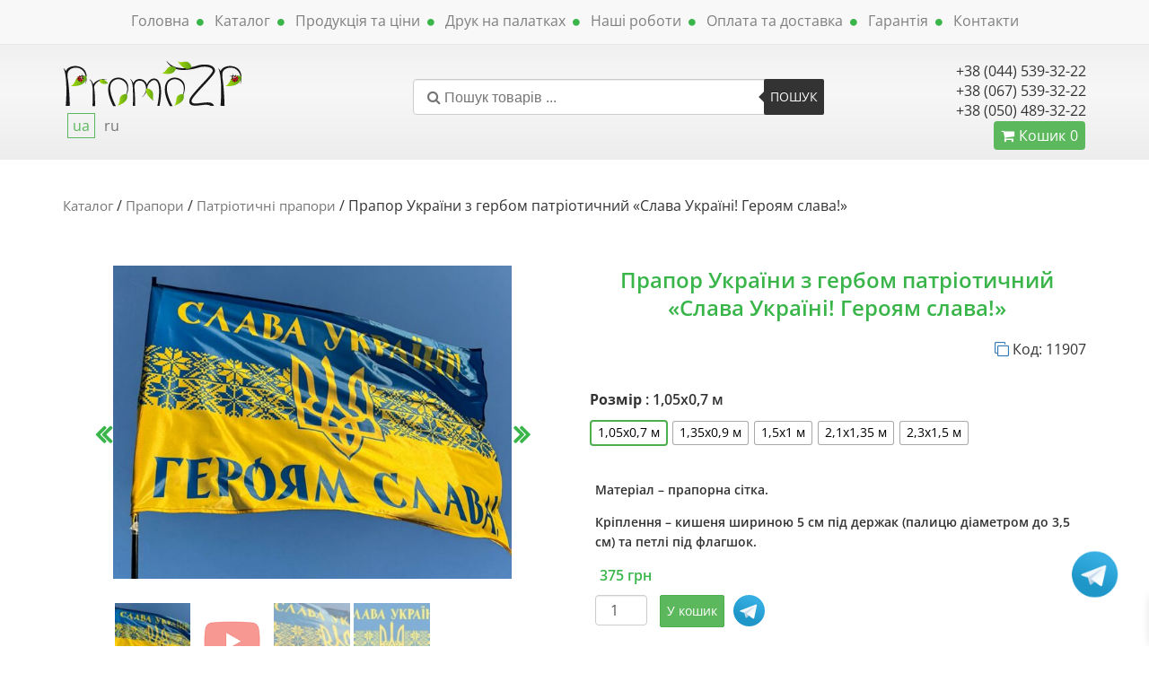

--- FILE ---
content_type: text/html; charset=UTF-8
request_url: https://tenti.in.ua/catalog/product/prapor-ukrainy-z-herbom-patriotychnyi-slava-ukraini-heroiam-slava/
body_size: 25794
content:
<!DOCTYPE html>
<html dir="ltr" lang="uk" prefix="og: https://ogp.me/ns#">
<head>
  <link rel="preload" href="https://tenti.in.ua/catalog/wp-content/themes/tenttheme/fonts/OpenSans-Regular.ttf" as="font"  type="font/ttf" crossorigin="anonymous">
  <link rel="preload" href="https://tenti.in.ua/catalog/wp-content/themes/tenttheme/fonts/OpenSans-SemiBold.ttf" as="font"  type="font/ttf" crossorigin="anonymous">
  <link rel="preload" href="https://tenti.in.ua/catalog/wp-content/themes/tenttheme/fonts/OpenSans-Bold.ttf" as="font"  type="font/ttf" crossorigin="anonymous">
  <link rel="preload" href="https://tenti.in.ua/catalog/wp-content/themes/tenttheme/fonts/OpenSans-Medium.ttf" as="font"  type="font/ttf" crossorigin="anonymous">
  <script type="text/javascript" src="https://tenti.in.ua/catalog/wp-content/themes/tenttheme/js/jquery-3.5.0.min.js"></script>
  <script type="text/javascript" src="https://tenti.in.ua/catalog/wp-content/themes/tenttheme/js/bootstrap.min.js"></script>
  <script type="text/javascript" src="https://tenti.in.ua/catalog/wp-content/themes/tenttheme/js/plugins-new.js"></script>
  <script type="text/javascript" src="https://tenti.in.ua/catalog/wp-content/themes/tenttheme/js/jquery.fancybox.min.js"></script>
  <script type="text/javascript" src="https://tenti.in.ua/catalog/wp-content/themes/tenttheme/js/main.js?v=43"></script>
  <meta charset="UTF-8" />
  <meta name="viewport" content="width=device-width, initial-scale=1" />
  <meta name="robots" content="index, follow"/>
  <link href="https://tenti.in.ua/catalog/wp-content/themes/tenttheme/css/style.min.css" rel="stylesheet" type="text/css" />
  <link href="https://tenti.in.ua/catalog/wp-content/themes/tenttheme/css/owl.theme.css" rel="stylesheet" type="text/css" />
  <link href="https://tenti.in.ua/catalog/wp-content/themes/tenttheme/css/jquery.fancybox.min.css" rel="stylesheet" type="text/css" />
  <link rel="stylesheet" href="https://tenti.in.ua/catalog/wp-content/themes/tenttheme/style.css?v=326" />
  <link href="https://tenti.in.ua/catalog/wp-content/themes/tenttheme/font-awesome-4.6.3/css/font-awesome.min.css" rel="stylesheet" type="text/css" />
  <meta property="og:image" content="https://tenti.in.ua/catalog/wp-content/uploads/2024/03/53571598360_90277526ae_o.jpg">  	<style>img:is([sizes="auto" i], [sizes^="auto," i]) { contain-intrinsic-size: 3000px 1500px }</style>
	
		<!-- All in One SEO 4.8.3.2 - aioseo.com -->
		<title>Прапор України з гербом патріотичний «Слава Україні! Героям слава!» купити у Києві та Україні - ціна, фото в інтернет-магазині Tenti.in.ua</title>
	<meta name="description" content="Прапор України з гербом патріотичний «Слава Україні! Героям слава!» від виробника. Доставка по Україні. Зручні засоби оплати. Консультація щодо матеріалів.Телефонуйте: (050) 489-32-22, (067) 539-32-22" />
	<meta name="robots" content="max-image-preview:large" />
	<link rel="canonical" href="https://tenti.in.ua/catalog/product/prapor-ukrainy-z-herbom-patriotychnyi-slava-ukraini-heroiam-slava/" />
	<meta name="generator" content="All in One SEO (AIOSEO) 4.8.3.2" />
		<meta property="og:locale" content="uk_UA" />
		<meta property="og:site_name" content="Каталог палаток з друком - Рекламні намети для виставок. Друк на тентах. Швидко, якісно! Безкоштовна доставка по Україні!" />
		<meta property="og:type" content="article" />
		<meta property="og:title" content="Прапор України з гербом патріотичний «Слава Україні! Героям слава!» купити у Києві та Україні - ціна, фото в інтернет-магазині Tenti.in.ua" />
		<meta property="og:description" content="Прапор України з гербом патріотичний «Слава Україні! Героям слава!» від виробника. Доставка по Україні. Зручні засоби оплати. Консультація щодо матеріалів.Телефонуйте: (050) 489-32-22, (067) 539-32-22" />
		<meta property="og:url" content="https://tenti.in.ua/catalog/product/prapor-ukrainy-z-herbom-patriotychnyi-slava-ukraini-heroiam-slava/" />
		<meta property="article:published_time" content="2023-03-17T08:25:24+00:00" />
		<meta property="article:modified_time" content="2024-12-11T12:59:05+00:00" />
		<meta name="twitter:card" content="summary" />
		<meta name="twitter:title" content="Прапор України з гербом патріотичний «Слава Україні! Героям слава!» купити у Києві та Україні - ціна, фото в інтернет-магазині Tenti.in.ua" />
		<meta name="twitter:description" content="Прапор України з гербом патріотичний «Слава Україні! Героям слава!» від виробника. Доставка по Україні. Зручні засоби оплати. Консультація щодо матеріалів.Телефонуйте: (050) 489-32-22, (067) 539-32-22" />
		<script type="application/ld+json" class="aioseo-schema">
			{"@context":"https:\/\/schema.org","@graph":[{"@type":"BreadcrumbList","@id":"https:\/\/tenti.in.ua\/catalog\/product\/prapor-ukrainy-z-herbom-patriotychnyi-slava-ukraini-heroiam-slava\/#breadcrumblist","itemListElement":[{"@type":"ListItem","@id":"https:\/\/tenti.in.ua\/catalog#listItem","position":1,"name":"Home","item":"https:\/\/tenti.in.ua\/catalog","nextItem":{"@type":"ListItem","@id":"https:\/\/tenti.in.ua\/catalog\/category\/prapory\/#listItem","name":"\u041f\u0440\u0430\u043f\u043e\u0440\u0438"}},{"@type":"ListItem","@id":"https:\/\/tenti.in.ua\/catalog\/category\/prapory\/#listItem","position":2,"name":"\u041f\u0440\u0430\u043f\u043e\u0440\u0438","item":"https:\/\/tenti.in.ua\/catalog\/category\/prapory\/","nextItem":{"@type":"ListItem","@id":"https:\/\/tenti.in.ua\/catalog\/category\/prapory\/patriotychni-prapory\/#listItem","name":"\u041f\u0430\u0442\u0440\u0456\u043e\u0442\u0438\u0447\u043d\u0456 \u043f\u0440\u0430\u043f\u043e\u0440\u0438"},"previousItem":{"@type":"ListItem","@id":"https:\/\/tenti.in.ua\/catalog#listItem","name":"Home"}},{"@type":"ListItem","@id":"https:\/\/tenti.in.ua\/catalog\/category\/prapory\/patriotychni-prapory\/#listItem","position":3,"name":"\u041f\u0430\u0442\u0440\u0456\u043e\u0442\u0438\u0447\u043d\u0456 \u043f\u0440\u0430\u043f\u043e\u0440\u0438","item":"https:\/\/tenti.in.ua\/catalog\/category\/prapory\/patriotychni-prapory\/","nextItem":{"@type":"ListItem","@id":"https:\/\/tenti.in.ua\/catalog\/product\/prapor-ukrainy-z-herbom-patriotychnyi-slava-ukraini-heroiam-slava\/#listItem","name":"\u041f\u0440\u0430\u043f\u043e\u0440 \u0423\u043a\u0440\u0430\u0457\u043d\u0438 \u0437 \u0433\u0435\u0440\u0431\u043e\u043c \u043f\u0430\u0442\u0440\u0456\u043e\u0442\u0438\u0447\u043d\u0438\u0439 \u00ab\u0421\u043b\u0430\u0432\u0430 \u0423\u043a\u0440\u0430\u0457\u043d\u0456! \u0413\u0435\u0440\u043e\u044f\u043c \u0441\u043b\u0430\u0432\u0430!\u00bb"},"previousItem":{"@type":"ListItem","@id":"https:\/\/tenti.in.ua\/catalog\/category\/prapory\/#listItem","name":"\u041f\u0440\u0430\u043f\u043e\u0440\u0438"}},{"@type":"ListItem","@id":"https:\/\/tenti.in.ua\/catalog\/product\/prapor-ukrainy-z-herbom-patriotychnyi-slava-ukraini-heroiam-slava\/#listItem","position":4,"name":"\u041f\u0440\u0430\u043f\u043e\u0440 \u0423\u043a\u0440\u0430\u0457\u043d\u0438 \u0437 \u0433\u0435\u0440\u0431\u043e\u043c \u043f\u0430\u0442\u0440\u0456\u043e\u0442\u0438\u0447\u043d\u0438\u0439 \u00ab\u0421\u043b\u0430\u0432\u0430 \u0423\u043a\u0440\u0430\u0457\u043d\u0456! \u0413\u0435\u0440\u043e\u044f\u043c \u0441\u043b\u0430\u0432\u0430!\u00bb","previousItem":{"@type":"ListItem","@id":"https:\/\/tenti.in.ua\/catalog\/category\/prapory\/patriotychni-prapory\/#listItem","name":"\u041f\u0430\u0442\u0440\u0456\u043e\u0442\u0438\u0447\u043d\u0456 \u043f\u0440\u0430\u043f\u043e\u0440\u0438"}}]},{"@type":"ItemPage","@id":"https:\/\/tenti.in.ua\/catalog\/product\/prapor-ukrainy-z-herbom-patriotychnyi-slava-ukraini-heroiam-slava\/#itempage","url":"https:\/\/tenti.in.ua\/catalog\/product\/prapor-ukrainy-z-herbom-patriotychnyi-slava-ukraini-heroiam-slava\/","name":"\u041f\u0440\u0430\u043f\u043e\u0440 \u0423\u043a\u0440\u0430\u0457\u043d\u0438 \u0437 \u0433\u0435\u0440\u0431\u043e\u043c \u043f\u0430\u0442\u0440\u0456\u043e\u0442\u0438\u0447\u043d\u0438\u0439 \u00ab\u0421\u043b\u0430\u0432\u0430 \u0423\u043a\u0440\u0430\u0457\u043d\u0456! \u0413\u0435\u0440\u043e\u044f\u043c \u0441\u043b\u0430\u0432\u0430!\u00bb \u043a\u0443\u043f\u0438\u0442\u0438 \u0443 \u041a\u0438\u0454\u0432\u0456 \u0442\u0430 \u0423\u043a\u0440\u0430\u0457\u043d\u0456 - \u0446\u0456\u043d\u0430, \u0444\u043e\u0442\u043e \u0432 \u0456\u043d\u0442\u0435\u0440\u043d\u0435\u0442-\u043c\u0430\u0433\u0430\u0437\u0438\u043d\u0456 Tenti.in.ua","description":"\u041f\u0440\u0430\u043f\u043e\u0440 \u0423\u043a\u0440\u0430\u0457\u043d\u0438 \u0437 \u0433\u0435\u0440\u0431\u043e\u043c \u043f\u0430\u0442\u0440\u0456\u043e\u0442\u0438\u0447\u043d\u0438\u0439 \u00ab\u0421\u043b\u0430\u0432\u0430 \u0423\u043a\u0440\u0430\u0457\u043d\u0456! \u0413\u0435\u0440\u043e\u044f\u043c \u0441\u043b\u0430\u0432\u0430!\u00bb \u0432\u0456\u0434 \u0432\u0438\u0440\u043e\u0431\u043d\u0438\u043a\u0430. \u0414\u043e\u0441\u0442\u0430\u0432\u043a\u0430 \u043f\u043e \u0423\u043a\u0440\u0430\u0457\u043d\u0456. \u0417\u0440\u0443\u0447\u043d\u0456 \u0437\u0430\u0441\u043e\u0431\u0438 \u043e\u043f\u043b\u0430\u0442\u0438. \u041a\u043e\u043d\u0441\u0443\u043b\u044c\u0442\u0430\u0446\u0456\u044f \u0449\u043e\u0434\u043e \u043c\u0430\u0442\u0435\u0440\u0456\u0430\u043b\u0456\u0432.\u0422\u0435\u043b\u0435\u0444\u043e\u043d\u0443\u0439\u0442\u0435: (050) 489-32-22, (067) 539-32-22","inLanguage":"uk","isPartOf":{"@id":"https:\/\/tenti.in.ua\/catalog\/#website"},"breadcrumb":{"@id":"https:\/\/tenti.in.ua\/catalog\/product\/prapor-ukrainy-z-herbom-patriotychnyi-slava-ukraini-heroiam-slava\/#breadcrumblist"},"image":{"@type":"ImageObject","url":"https:\/\/tenti.in.ua\/catalog\/wp-content\/uploads\/2024\/03\/53571598360_90277526ae_o.jpg","@id":"https:\/\/tenti.in.ua\/catalog\/product\/prapor-ukrainy-z-herbom-patriotychnyi-slava-ukraini-heroiam-slava\/#mainImage","width":850,"height":669},"primaryImageOfPage":{"@id":"https:\/\/tenti.in.ua\/catalog\/product\/prapor-ukrainy-z-herbom-patriotychnyi-slava-ukraini-heroiam-slava\/#mainImage"},"datePublished":"2023-03-17T11:25:24+02:00","dateModified":"2024-12-11T14:59:05+02:00"},{"@type":"Organization","@id":"https:\/\/tenti.in.ua\/catalog\/#organization","name":"PromoZP","description":"\u0420\u0435\u043a\u043b\u0430\u043c\u043d\u0456 \u043d\u0430\u043c\u0435\u0442\u0438 \u0434\u043b\u044f \u0432\u0438\u0441\u0442\u0430\u0432\u043e\u043a. \u0414\u0440\u0443\u043a \u043d\u0430 \u0442\u0435\u043d\u0442\u0430\u0445. \u0428\u0432\u0438\u0434\u043a\u043e, \u044f\u043a\u0456\u0441\u043d\u043e! \u0411\u0435\u0437\u043a\u043e\u0448\u0442\u043e\u0432\u043d\u0430 \u0434\u043e\u0441\u0442\u0430\u0432\u043a\u0430 \u043f\u043e \u0423\u043a\u0440\u0430\u0457\u043d\u0456!","url":"https:\/\/tenti.in.ua\/catalog\/","telephone":"+380675393222"},{"@type":"WebSite","@id":"https:\/\/tenti.in.ua\/catalog\/#website","url":"https:\/\/tenti.in.ua\/catalog\/","name":"\u041a\u0430\u0442\u0430\u043b\u043e\u0433 \u043f\u0430\u043b\u0430\u0442\u043e\u043a \u0441 \u043f\u0435\u0447\u0430\u0442\u044c\u044e","description":"\u0420\u0435\u043a\u043b\u0430\u043c\u043d\u0456 \u043d\u0430\u043c\u0435\u0442\u0438 \u0434\u043b\u044f \u0432\u0438\u0441\u0442\u0430\u0432\u043e\u043a. \u0414\u0440\u0443\u043a \u043d\u0430 \u0442\u0435\u043d\u0442\u0430\u0445. \u0428\u0432\u0438\u0434\u043a\u043e, \u044f\u043a\u0456\u0441\u043d\u043e! \u0411\u0435\u0437\u043a\u043e\u0448\u0442\u043e\u0432\u043d\u0430 \u0434\u043e\u0441\u0442\u0430\u0432\u043a\u0430 \u043f\u043e \u0423\u043a\u0440\u0430\u0457\u043d\u0456!","inLanguage":"uk","publisher":{"@id":"https:\/\/tenti.in.ua\/catalog\/#organization"}}]}
		</script>
		<!-- All in One SEO -->

<link rel="alternate" href="https://tenti.in.ua/catalog/product/prapor-ukrainy-z-herbom-patriotychnyi-slava-ukraini-heroiam-slava/" hreflang="uk" />
<link rel="alternate" href="https://tenti.in.ua/catalog/ru/product/flah-ukrayny-s-herbom-patryotycheskyi-slava-ukraini-heroyam-slava/" hreflang="ru" />

<!-- Google Tag Manager for WordPress by gtm4wp.com -->
<script data-cfasync="false" data-pagespeed-no-defer>
	var gtm4wp_datalayer_name = "dataLayer";
	var dataLayer = dataLayer || [];
	const gtm4wp_use_sku_instead = false;
	const gtm4wp_currency = 'UAH';
	const gtm4wp_product_per_impression = 10;
	const gtm4wp_clear_ecommerce = false;
</script>
<!-- End Google Tag Manager for WordPress by gtm4wp.com --><script type="text/javascript">
/* <![CDATA[ */
window._wpemojiSettings = {"baseUrl":"https:\/\/s.w.org\/images\/core\/emoji\/16.0.1\/72x72\/","ext":".png","svgUrl":"https:\/\/s.w.org\/images\/core\/emoji\/16.0.1\/svg\/","svgExt":".svg","source":{"concatemoji":"https:\/\/tenti.in.ua\/catalog\/wp-includes\/js\/wp-emoji-release.min.js?ver=6.8.3"}};
/*! This file is auto-generated */
!function(s,n){var o,i,e;function c(e){try{var t={supportTests:e,timestamp:(new Date).valueOf()};sessionStorage.setItem(o,JSON.stringify(t))}catch(e){}}function p(e,t,n){e.clearRect(0,0,e.canvas.width,e.canvas.height),e.fillText(t,0,0);var t=new Uint32Array(e.getImageData(0,0,e.canvas.width,e.canvas.height).data),a=(e.clearRect(0,0,e.canvas.width,e.canvas.height),e.fillText(n,0,0),new Uint32Array(e.getImageData(0,0,e.canvas.width,e.canvas.height).data));return t.every(function(e,t){return e===a[t]})}function u(e,t){e.clearRect(0,0,e.canvas.width,e.canvas.height),e.fillText(t,0,0);for(var n=e.getImageData(16,16,1,1),a=0;a<n.data.length;a++)if(0!==n.data[a])return!1;return!0}function f(e,t,n,a){switch(t){case"flag":return n(e,"\ud83c\udff3\ufe0f\u200d\u26a7\ufe0f","\ud83c\udff3\ufe0f\u200b\u26a7\ufe0f")?!1:!n(e,"\ud83c\udde8\ud83c\uddf6","\ud83c\udde8\u200b\ud83c\uddf6")&&!n(e,"\ud83c\udff4\udb40\udc67\udb40\udc62\udb40\udc65\udb40\udc6e\udb40\udc67\udb40\udc7f","\ud83c\udff4\u200b\udb40\udc67\u200b\udb40\udc62\u200b\udb40\udc65\u200b\udb40\udc6e\u200b\udb40\udc67\u200b\udb40\udc7f");case"emoji":return!a(e,"\ud83e\udedf")}return!1}function g(e,t,n,a){var r="undefined"!=typeof WorkerGlobalScope&&self instanceof WorkerGlobalScope?new OffscreenCanvas(300,150):s.createElement("canvas"),o=r.getContext("2d",{willReadFrequently:!0}),i=(o.textBaseline="top",o.font="600 32px Arial",{});return e.forEach(function(e){i[e]=t(o,e,n,a)}),i}function t(e){var t=s.createElement("script");t.src=e,t.defer=!0,s.head.appendChild(t)}"undefined"!=typeof Promise&&(o="wpEmojiSettingsSupports",i=["flag","emoji"],n.supports={everything:!0,everythingExceptFlag:!0},e=new Promise(function(e){s.addEventListener("DOMContentLoaded",e,{once:!0})}),new Promise(function(t){var n=function(){try{var e=JSON.parse(sessionStorage.getItem(o));if("object"==typeof e&&"number"==typeof e.timestamp&&(new Date).valueOf()<e.timestamp+604800&&"object"==typeof e.supportTests)return e.supportTests}catch(e){}return null}();if(!n){if("undefined"!=typeof Worker&&"undefined"!=typeof OffscreenCanvas&&"undefined"!=typeof URL&&URL.createObjectURL&&"undefined"!=typeof Blob)try{var e="postMessage("+g.toString()+"("+[JSON.stringify(i),f.toString(),p.toString(),u.toString()].join(",")+"));",a=new Blob([e],{type:"text/javascript"}),r=new Worker(URL.createObjectURL(a),{name:"wpTestEmojiSupports"});return void(r.onmessage=function(e){c(n=e.data),r.terminate(),t(n)})}catch(e){}c(n=g(i,f,p,u))}t(n)}).then(function(e){for(var t in e)n.supports[t]=e[t],n.supports.everything=n.supports.everything&&n.supports[t],"flag"!==t&&(n.supports.everythingExceptFlag=n.supports.everythingExceptFlag&&n.supports[t]);n.supports.everythingExceptFlag=n.supports.everythingExceptFlag&&!n.supports.flag,n.DOMReady=!1,n.readyCallback=function(){n.DOMReady=!0}}).then(function(){return e}).then(function(){var e;n.supports.everything||(n.readyCallback(),(e=n.source||{}).concatemoji?t(e.concatemoji):e.wpemoji&&e.twemoji&&(t(e.twemoji),t(e.wpemoji)))}))}((window,document),window._wpemojiSettings);
/* ]]> */
</script>
<style id='wp-emoji-styles-inline-css' type='text/css'>

	img.wp-smiley, img.emoji {
		display: inline !important;
		border: none !important;
		box-shadow: none !important;
		height: 1em !important;
		width: 1em !important;
		margin: 0 0.07em !important;
		vertical-align: -0.1em !important;
		background: none !important;
		padding: 0 !important;
	}
</style>
<link rel='stylesheet' id='wp-block-library-css' href='https://tenti.in.ua/catalog/wp-includes/css/dist/block-library/style.min.css?ver=6.8.3' type='text/css' media='all' />
<style id='classic-theme-styles-inline-css' type='text/css'>
/*! This file is auto-generated */
.wp-block-button__link{color:#fff;background-color:#32373c;border-radius:9999px;box-shadow:none;text-decoration:none;padding:calc(.667em + 2px) calc(1.333em + 2px);font-size:1.125em}.wp-block-file__button{background:#32373c;color:#fff;text-decoration:none}
</style>
<style id='global-styles-inline-css' type='text/css'>
:root{--wp--preset--aspect-ratio--square: 1;--wp--preset--aspect-ratio--4-3: 4/3;--wp--preset--aspect-ratio--3-4: 3/4;--wp--preset--aspect-ratio--3-2: 3/2;--wp--preset--aspect-ratio--2-3: 2/3;--wp--preset--aspect-ratio--16-9: 16/9;--wp--preset--aspect-ratio--9-16: 9/16;--wp--preset--color--black: #000000;--wp--preset--color--cyan-bluish-gray: #abb8c3;--wp--preset--color--white: #ffffff;--wp--preset--color--pale-pink: #f78da7;--wp--preset--color--vivid-red: #cf2e2e;--wp--preset--color--luminous-vivid-orange: #ff6900;--wp--preset--color--luminous-vivid-amber: #fcb900;--wp--preset--color--light-green-cyan: #7bdcb5;--wp--preset--color--vivid-green-cyan: #00d084;--wp--preset--color--pale-cyan-blue: #8ed1fc;--wp--preset--color--vivid-cyan-blue: #0693e3;--wp--preset--color--vivid-purple: #9b51e0;--wp--preset--gradient--vivid-cyan-blue-to-vivid-purple: linear-gradient(135deg,rgba(6,147,227,1) 0%,rgb(155,81,224) 100%);--wp--preset--gradient--light-green-cyan-to-vivid-green-cyan: linear-gradient(135deg,rgb(122,220,180) 0%,rgb(0,208,130) 100%);--wp--preset--gradient--luminous-vivid-amber-to-luminous-vivid-orange: linear-gradient(135deg,rgba(252,185,0,1) 0%,rgba(255,105,0,1) 100%);--wp--preset--gradient--luminous-vivid-orange-to-vivid-red: linear-gradient(135deg,rgba(255,105,0,1) 0%,rgb(207,46,46) 100%);--wp--preset--gradient--very-light-gray-to-cyan-bluish-gray: linear-gradient(135deg,rgb(238,238,238) 0%,rgb(169,184,195) 100%);--wp--preset--gradient--cool-to-warm-spectrum: linear-gradient(135deg,rgb(74,234,220) 0%,rgb(151,120,209) 20%,rgb(207,42,186) 40%,rgb(238,44,130) 60%,rgb(251,105,98) 80%,rgb(254,248,76) 100%);--wp--preset--gradient--blush-light-purple: linear-gradient(135deg,rgb(255,206,236) 0%,rgb(152,150,240) 100%);--wp--preset--gradient--blush-bordeaux: linear-gradient(135deg,rgb(254,205,165) 0%,rgb(254,45,45) 50%,rgb(107,0,62) 100%);--wp--preset--gradient--luminous-dusk: linear-gradient(135deg,rgb(255,203,112) 0%,rgb(199,81,192) 50%,rgb(65,88,208) 100%);--wp--preset--gradient--pale-ocean: linear-gradient(135deg,rgb(255,245,203) 0%,rgb(182,227,212) 50%,rgb(51,167,181) 100%);--wp--preset--gradient--electric-grass: linear-gradient(135deg,rgb(202,248,128) 0%,rgb(113,206,126) 100%);--wp--preset--gradient--midnight: linear-gradient(135deg,rgb(2,3,129) 0%,rgb(40,116,252) 100%);--wp--preset--font-size--small: 13px;--wp--preset--font-size--medium: 20px;--wp--preset--font-size--large: 36px;--wp--preset--font-size--x-large: 42px;--wp--preset--spacing--20: 0.44rem;--wp--preset--spacing--30: 0.67rem;--wp--preset--spacing--40: 1rem;--wp--preset--spacing--50: 1.5rem;--wp--preset--spacing--60: 2.25rem;--wp--preset--spacing--70: 3.38rem;--wp--preset--spacing--80: 5.06rem;--wp--preset--shadow--natural: 6px 6px 9px rgba(0, 0, 0, 0.2);--wp--preset--shadow--deep: 12px 12px 50px rgba(0, 0, 0, 0.4);--wp--preset--shadow--sharp: 6px 6px 0px rgba(0, 0, 0, 0.2);--wp--preset--shadow--outlined: 6px 6px 0px -3px rgba(255, 255, 255, 1), 6px 6px rgba(0, 0, 0, 1);--wp--preset--shadow--crisp: 6px 6px 0px rgba(0, 0, 0, 1);}:where(.is-layout-flex){gap: 0.5em;}:where(.is-layout-grid){gap: 0.5em;}body .is-layout-flex{display: flex;}.is-layout-flex{flex-wrap: wrap;align-items: center;}.is-layout-flex > :is(*, div){margin: 0;}body .is-layout-grid{display: grid;}.is-layout-grid > :is(*, div){margin: 0;}:where(.wp-block-columns.is-layout-flex){gap: 2em;}:where(.wp-block-columns.is-layout-grid){gap: 2em;}:where(.wp-block-post-template.is-layout-flex){gap: 1.25em;}:where(.wp-block-post-template.is-layout-grid){gap: 1.25em;}.has-black-color{color: var(--wp--preset--color--black) !important;}.has-cyan-bluish-gray-color{color: var(--wp--preset--color--cyan-bluish-gray) !important;}.has-white-color{color: var(--wp--preset--color--white) !important;}.has-pale-pink-color{color: var(--wp--preset--color--pale-pink) !important;}.has-vivid-red-color{color: var(--wp--preset--color--vivid-red) !important;}.has-luminous-vivid-orange-color{color: var(--wp--preset--color--luminous-vivid-orange) !important;}.has-luminous-vivid-amber-color{color: var(--wp--preset--color--luminous-vivid-amber) !important;}.has-light-green-cyan-color{color: var(--wp--preset--color--light-green-cyan) !important;}.has-vivid-green-cyan-color{color: var(--wp--preset--color--vivid-green-cyan) !important;}.has-pale-cyan-blue-color{color: var(--wp--preset--color--pale-cyan-blue) !important;}.has-vivid-cyan-blue-color{color: var(--wp--preset--color--vivid-cyan-blue) !important;}.has-vivid-purple-color{color: var(--wp--preset--color--vivid-purple) !important;}.has-black-background-color{background-color: var(--wp--preset--color--black) !important;}.has-cyan-bluish-gray-background-color{background-color: var(--wp--preset--color--cyan-bluish-gray) !important;}.has-white-background-color{background-color: var(--wp--preset--color--white) !important;}.has-pale-pink-background-color{background-color: var(--wp--preset--color--pale-pink) !important;}.has-vivid-red-background-color{background-color: var(--wp--preset--color--vivid-red) !important;}.has-luminous-vivid-orange-background-color{background-color: var(--wp--preset--color--luminous-vivid-orange) !important;}.has-luminous-vivid-amber-background-color{background-color: var(--wp--preset--color--luminous-vivid-amber) !important;}.has-light-green-cyan-background-color{background-color: var(--wp--preset--color--light-green-cyan) !important;}.has-vivid-green-cyan-background-color{background-color: var(--wp--preset--color--vivid-green-cyan) !important;}.has-pale-cyan-blue-background-color{background-color: var(--wp--preset--color--pale-cyan-blue) !important;}.has-vivid-cyan-blue-background-color{background-color: var(--wp--preset--color--vivid-cyan-blue) !important;}.has-vivid-purple-background-color{background-color: var(--wp--preset--color--vivid-purple) !important;}.has-black-border-color{border-color: var(--wp--preset--color--black) !important;}.has-cyan-bluish-gray-border-color{border-color: var(--wp--preset--color--cyan-bluish-gray) !important;}.has-white-border-color{border-color: var(--wp--preset--color--white) !important;}.has-pale-pink-border-color{border-color: var(--wp--preset--color--pale-pink) !important;}.has-vivid-red-border-color{border-color: var(--wp--preset--color--vivid-red) !important;}.has-luminous-vivid-orange-border-color{border-color: var(--wp--preset--color--luminous-vivid-orange) !important;}.has-luminous-vivid-amber-border-color{border-color: var(--wp--preset--color--luminous-vivid-amber) !important;}.has-light-green-cyan-border-color{border-color: var(--wp--preset--color--light-green-cyan) !important;}.has-vivid-green-cyan-border-color{border-color: var(--wp--preset--color--vivid-green-cyan) !important;}.has-pale-cyan-blue-border-color{border-color: var(--wp--preset--color--pale-cyan-blue) !important;}.has-vivid-cyan-blue-border-color{border-color: var(--wp--preset--color--vivid-cyan-blue) !important;}.has-vivid-purple-border-color{border-color: var(--wp--preset--color--vivid-purple) !important;}.has-vivid-cyan-blue-to-vivid-purple-gradient-background{background: var(--wp--preset--gradient--vivid-cyan-blue-to-vivid-purple) !important;}.has-light-green-cyan-to-vivid-green-cyan-gradient-background{background: var(--wp--preset--gradient--light-green-cyan-to-vivid-green-cyan) !important;}.has-luminous-vivid-amber-to-luminous-vivid-orange-gradient-background{background: var(--wp--preset--gradient--luminous-vivid-amber-to-luminous-vivid-orange) !important;}.has-luminous-vivid-orange-to-vivid-red-gradient-background{background: var(--wp--preset--gradient--luminous-vivid-orange-to-vivid-red) !important;}.has-very-light-gray-to-cyan-bluish-gray-gradient-background{background: var(--wp--preset--gradient--very-light-gray-to-cyan-bluish-gray) !important;}.has-cool-to-warm-spectrum-gradient-background{background: var(--wp--preset--gradient--cool-to-warm-spectrum) !important;}.has-blush-light-purple-gradient-background{background: var(--wp--preset--gradient--blush-light-purple) !important;}.has-blush-bordeaux-gradient-background{background: var(--wp--preset--gradient--blush-bordeaux) !important;}.has-luminous-dusk-gradient-background{background: var(--wp--preset--gradient--luminous-dusk) !important;}.has-pale-ocean-gradient-background{background: var(--wp--preset--gradient--pale-ocean) !important;}.has-electric-grass-gradient-background{background: var(--wp--preset--gradient--electric-grass) !important;}.has-midnight-gradient-background{background: var(--wp--preset--gradient--midnight) !important;}.has-small-font-size{font-size: var(--wp--preset--font-size--small) !important;}.has-medium-font-size{font-size: var(--wp--preset--font-size--medium) !important;}.has-large-font-size{font-size: var(--wp--preset--font-size--large) !important;}.has-x-large-font-size{font-size: var(--wp--preset--font-size--x-large) !important;}
:where(.wp-block-post-template.is-layout-flex){gap: 1.25em;}:where(.wp-block-post-template.is-layout-grid){gap: 1.25em;}
:where(.wp-block-columns.is-layout-flex){gap: 2em;}:where(.wp-block-columns.is-layout-grid){gap: 2em;}
:root :where(.wp-block-pullquote){font-size: 1.5em;line-height: 1.6;}
</style>
<link rel='stylesheet' id='photoswipe-css' href='https://tenti.in.ua/catalog/wp-content/plugins/woocommerce/assets/css/photoswipe/photoswipe.min.css?ver=9.9.6' type='text/css' media='all' />
<link rel='stylesheet' id='photoswipe-default-skin-css' href='https://tenti.in.ua/catalog/wp-content/plugins/woocommerce/assets/css/photoswipe/default-skin/default-skin.min.css?ver=9.9.6' type='text/css' media='all' />
<link rel='stylesheet' id='woocommerce-layout-css' href='https://tenti.in.ua/catalog/wp-content/plugins/woocommerce/assets/css/woocommerce-layout.css?ver=9.9.6' type='text/css' media='all' />
<link rel='stylesheet' id='woocommerce-smallscreen-css' href='https://tenti.in.ua/catalog/wp-content/plugins/woocommerce/assets/css/woocommerce-smallscreen.css?ver=9.9.6' type='text/css' media='only screen and (max-width: 768px)' />
<link rel='stylesheet' id='woocommerce-general-css' href='https://tenti.in.ua/catalog/wp-content/plugins/woocommerce/assets/css/woocommerce.css?ver=9.9.6' type='text/css' media='all' />
<style id='woocommerce-inline-inline-css' type='text/css'>
.woocommerce form .form-row .required { visibility: visible; }
</style>
<link rel='stylesheet' id='woo-variation-swatches-css' href='https://tenti.in.ua/catalog/wp-content/plugins/woo-variation-swatches/assets/css/frontend.min.css?ver=1750357972' type='text/css' media='all' />
<style id='woo-variation-swatches-inline-css' type='text/css'>
:root {
--wvs-tick:url("data:image/svg+xml;utf8,%3Csvg filter='drop-shadow(0px 0px 2px rgb(0 0 0 / .8))' xmlns='http://www.w3.org/2000/svg'  viewBox='0 0 30 30'%3E%3Cpath fill='none' stroke='%23ffffff' stroke-linecap='round' stroke-linejoin='round' stroke-width='4' d='M4 16L11 23 27 7'/%3E%3C/svg%3E");

--wvs-cross:url("data:image/svg+xml;utf8,%3Csvg filter='drop-shadow(0px 0px 5px rgb(255 255 255 / .6))' xmlns='http://www.w3.org/2000/svg' width='72px' height='72px' viewBox='0 0 24 24'%3E%3Cpath fill='none' stroke='%23ff0000' stroke-linecap='round' stroke-width='0.6' d='M5 5L19 19M19 5L5 19'/%3E%3C/svg%3E");
--wvs-single-product-item-width:25px;
--wvs-single-product-item-height:25px;
--wvs-single-product-item-font-size:14px}
</style>
<link rel='stylesheet' id='brands-styles-css' href='https://tenti.in.ua/catalog/wp-content/plugins/woocommerce/assets/css/brands.css?ver=9.9.6' type='text/css' media='all' />
<link rel='stylesheet' id='xoo-wsc-fonts-css' href='https://tenti.in.ua/catalog/wp-content/plugins/side-cart-woocommerce/assets/css/xoo-wsc-fonts.css?ver=2.6.8' type='text/css' media='all' />
<link rel='stylesheet' id='xoo-wsc-style-css' href='https://tenti.in.ua/catalog/wp-content/plugins/side-cart-woocommerce/assets/css/xoo-wsc-style.css?ver=2.6.8' type='text/css' media='all' />
<style id='xoo-wsc-style-inline-css' type='text/css'>



 

.xoo-wsc-footer{
	background-color: #ffffff;
	color: #3c3c3b;
	padding: 10px 20px;
	box-shadow: 0 -1px 10px #0000001a;
}

.xoo-wsc-footer, .xoo-wsc-footer a, .xoo-wsc-footer .amount{
	font-size: 14px;
}

.xoo-wsc-btn .amount{
	color: #3c3c3b}

.xoo-wsc-btn:hover .amount{
	color: #000000;
}

.xoo-wsc-ft-buttons-cont{
	grid-template-columns: auto;
}

.xoo-wsc-basket{
	bottom: 300px;
	right: -4px;
	background-color: #ffffff;
	color: #3c3c3b;
	box-shadow: 0 1px 4px 0;
	border-radius: 14px;
	display: none;
	width: 60px;
	height: 60px;
}


.xoo-wsc-bki{
	font-size: 25px}

.xoo-wsc-items-count{
	top: -12px;
	left: -12px;
}

.xoo-wsc-items-count{
	background-color: #3c3c3b;
	color: #ffffff;
}

.xoo-wsc-container, .xoo-wsc-slider{
	max-width: 320px;
	right: -320px;
	top: 0;bottom: 0;
	bottom: 0;
	font-family: }


.xoo-wsc-cart-active .xoo-wsc-container, .xoo-wsc-slider-active .xoo-wsc-slider{
	right: 0;
}


.xoo-wsc-cart-active .xoo-wsc-basket{
	right: 320px;
}

.xoo-wsc-slider{
	right: -320px;
}

span.xoo-wsch-close {
    font-size: 16px;
    right: 10px;
}

.xoo-wsch-top{
	justify-content: center;
}

.xoo-wsch-text{
	font-size: 20px;
}

.xoo-wsc-header{
	color: #3c3c3b;
	background-color: #ffffff;
	border-bottom: 2px solid #eee;
}


.xoo-wsc-body{
	background-color: #ffffff;
}

.xoo-wsc-products:not(.xoo-wsc-pattern-card), .xoo-wsc-products:not(.xoo-wsc-pattern-card) span.amount, .xoo-wsc-products:not(.xoo-wsc-pattern-card) a{
	font-size: 16px;
	color: #3c3c3b;
}

.xoo-wsc-products:not(.xoo-wsc-pattern-card) .xoo-wsc-product{
	padding: 20px 15px;
	margin: 0;
	border-radius: 0px;
	box-shadow: 0 0;
	background-color: transparent;
}

.xoo-wsc-sum-col{
	justify-content: center;
}


/** Shortcode **/
.xoo-wsc-sc-count{
	background-color: #000000;
	color: #ffffff;
}

.xoo-wsc-sc-bki{
	font-size: 28px;
	color: #000000;
}
.xoo-wsc-sc-cont{
	color: #000000;
}

.added_to_cart{
	display: none!important;
}

.xoo-wsc-product dl.variation {
	display: block;
}


.xoo-wsc-product-cont{
	padding: 10px 10px;
}

.xoo-wsc-products:not(.xoo-wsc-pattern-card) .xoo-wsc-img-col{
	width: 30%;
}

.xoo-wsc-pattern-card .xoo-wsc-img-col img{
	max-width: 100%;
	height: auto;
}

.xoo-wsc-products:not(.xoo-wsc-pattern-card) .xoo-wsc-sum-col{
	width: 70%;
}

.xoo-wsc-pattern-card .xoo-wsc-product-cont{
	width: 50% 
}

@media only screen and (max-width: 600px) {
	.xoo-wsc-pattern-card .xoo-wsc-product-cont  {
		width: 50%;
	}
}


.xoo-wsc-pattern-card .xoo-wsc-product{
	border: 0;
	box-shadow: 0px 10px 15px -12px #0000001a;
}


.xoo-wsc-sm-front{
	background-color: #eee;
}
.xoo-wsc-pattern-card, .xoo-wsc-sm-front{
	border-bottom-left-radius: 5px;
	border-bottom-right-radius: 5px;
}
.xoo-wsc-pattern-card, .xoo-wsc-img-col img, .xoo-wsc-img-col, .xoo-wsc-sm-back-cont{
	border-top-left-radius: 5px;
	border-top-right-radius: 5px;
}
.xoo-wsc-sm-back{
	background-color: #fff;
}
.xoo-wsc-pattern-card, .xoo-wsc-pattern-card a, .xoo-wsc-pattern-card .amount{
	font-size: 16px;
}

.xoo-wsc-sm-front, .xoo-wsc-sm-front a, .xoo-wsc-sm-front .amount{
	color: #000;
}

.xoo-wsc-sm-back, .xoo-wsc-sm-back a, .xoo-wsc-sm-back .amount{
	color: #000;
}


.magictime {
    animation-duration: 0.5s;
}


</style>
<script type="text/javascript" src="https://tenti.in.ua/catalog/wp-includes/js/jquery/jquery.min.js?ver=3.7.1" id="jquery-core-js"></script>
<script type="text/javascript" src="https://tenti.in.ua/catalog/wp-includes/js/jquery/jquery-migrate.min.js?ver=3.4.1" id="jquery-migrate-js"></script>
<script type="text/javascript" src="https://tenti.in.ua/catalog/wp-content/plugins/woocommerce/assets/js/flexslider/jquery.flexslider.min.js?ver=2.7.2-wc.9.9.6" id="flexslider-js" defer="defer" data-wp-strategy="defer"></script>
<script type="text/javascript" src="https://tenti.in.ua/catalog/wp-content/plugins/woocommerce/assets/js/photoswipe/photoswipe.min.js?ver=4.1.1-wc.9.9.6" id="photoswipe-js" defer="defer" data-wp-strategy="defer"></script>
<script type="text/javascript" src="https://tenti.in.ua/catalog/wp-content/plugins/woocommerce/assets/js/photoswipe/photoswipe-ui-default.min.js?ver=4.1.1-wc.9.9.6" id="photoswipe-ui-default-js" defer="defer" data-wp-strategy="defer"></script>
<script type="text/javascript" id="wc-single-product-js-extra">
/* <![CDATA[ */
var wc_single_product_params = {"i18n_required_rating_text":"\u0411\u0443\u0434\u044c \u043b\u0430\u0441\u043a\u0430, \u043e\u0446\u0456\u043d\u0456\u0442\u044c","i18n_rating_options":["1 \u0437 5 \u0437\u0456\u0440\u043e\u043a","2 \u0437 5 \u0437\u0456\u0440\u043e\u043a","3 \u0437 5 \u0437\u0456\u0440\u043e\u043a","4 \u0437 5 \u0437\u0456\u0440\u043e\u043a","5 \u0437 5 \u0437\u0456\u0440\u043e\u043a"],"i18n_product_gallery_trigger_text":"\u041f\u0435\u0440\u0435\u0433\u043b\u044f\u0434 \u0433\u0430\u043b\u0435\u0440\u0435\u0457 \u0437\u043e\u0431\u0440\u0430\u0436\u0435\u043d\u044c \u0443 \u043f\u043e\u0432\u043d\u043e\u0435\u043a\u0440\u0430\u043d\u043d\u043e\u043c\u0443 \u0440\u0435\u0436\u0438\u043c\u0456","review_rating_required":"yes","flexslider":{"rtl":false,"animation":"slide","smoothHeight":true,"directionNav":true,"controlNav":"thumbnails","slideshow":false,"animationSpeed":500,"animationLoop":false,"allowOneSlide":false},"zoom_enabled":"","zoom_options":[],"photoswipe_enabled":"1","photoswipe_options":{"shareEl":false,"closeOnScroll":false,"history":false,"hideAnimationDuration":0,"showAnimationDuration":0},"flexslider_enabled":"1"};
/* ]]> */
</script>
<script type="text/javascript" src="https://tenti.in.ua/catalog/wp-content/plugins/woocommerce/assets/js/frontend/single-product.min.js?ver=9.9.6" id="wc-single-product-js" defer="defer" data-wp-strategy="defer"></script>
<script type="text/javascript" src="https://tenti.in.ua/catalog/wp-content/plugins/woocommerce/assets/js/jquery-blockui/jquery.blockUI.min.js?ver=2.7.0-wc.9.9.6" id="jquery-blockui-js" data-wp-strategy="defer"></script>
<script type="text/javascript" src="https://tenti.in.ua/catalog/wp-content/plugins/woocommerce/assets/js/js-cookie/js.cookie.min.js?ver=2.1.4-wc.9.9.6" id="js-cookie-js" defer="defer" data-wp-strategy="defer"></script>
<script type="text/javascript" id="woocommerce-js-extra">
/* <![CDATA[ */
var woocommerce_params = {"ajax_url":"\/catalog\/wp-admin\/admin-ajax.php","wc_ajax_url":"\/catalog\/?wc-ajax=%%endpoint%%","i18n_password_show":"\u041f\u043e\u043a\u0430\u0437\u0430\u0442\u0438 \u043f\u0430\u0440\u043e\u043b\u044c","i18n_password_hide":"\u0421\u0445\u043e\u0432\u0430\u0442\u0438 \u043f\u0430\u0440\u043e\u043b\u044c"};
/* ]]> */
</script>
<script type="text/javascript" src="https://tenti.in.ua/catalog/wp-content/plugins/woocommerce/assets/js/frontend/woocommerce.min.js?ver=9.9.6" id="woocommerce-js" defer="defer" data-wp-strategy="defer"></script>
<script type="text/javascript" src="https://tenti.in.ua/catalog/wp-includes/js/dist/hooks.min.js?ver=4d63a3d491d11ffd8ac6" id="wp-hooks-js"></script>
<script type="text/javascript" id="wpm-js-extra">
/* <![CDATA[ */
var wpm = {"ajax_url":"https:\/\/tenti.in.ua\/catalog\/wp-admin\/admin-ajax.php","root":"https:\/\/tenti.in.ua\/catalog\/wp-json\/","nonce_wp_rest":"3faab9d2c2","nonce_ajax":"826b4a3afa"};
/* ]]> */
</script>
<script type="text/javascript" src="https://tenti.in.ua/catalog/wp-content/plugins/woocommerce-google-adwords-conversion-tracking-tag/js/public/wpm-public.p1.min.js?ver=1.49.1" id="wpm-js"></script>
<link rel="https://api.w.org/" href="https://tenti.in.ua/catalog/wp-json/" /><link rel="alternate" title="JSON" type="application/json" href="https://tenti.in.ua/catalog/wp-json/wp/v2/product/52541" /><link rel="alternate" title="oEmbed (JSON)" type="application/json+oembed" href="https://tenti.in.ua/catalog/wp-json/oembed/1.0/embed?url=https%3A%2F%2Ftenti.in.ua%2Fcatalog%2Fproduct%2Fprapor-ukrainy-z-herbom-patriotychnyi-slava-ukraini-heroiam-slava%2F" />
<link rel="alternate" title="oEmbed (XML)" type="text/xml+oembed" href="https://tenti.in.ua/catalog/wp-json/oembed/1.0/embed?url=https%3A%2F%2Ftenti.in.ua%2Fcatalog%2Fproduct%2Fprapor-ukrainy-z-herbom-patriotychnyi-slava-ukraini-heroiam-slava%2F&#038;format=xml" />

<!-- Google Tag Manager for WordPress by gtm4wp.com -->
<!-- GTM Container placement set to automatic -->
<script data-cfasync="false" data-pagespeed-no-defer type="text/javascript">
	var dataLayer_content = {"pagePostType":"product","pagePostType2":"single-product","pagePostAuthor":"admin_tent","cartContent":{"totals":{"applied_coupons":[],"discount_total":0,"subtotal":0,"total":0},"items":[]},"productRatingCounts":[],"productAverageRating":0,"productReviewCount":0,"productType":"variable","productIsVariable":1};
	dataLayer.push( dataLayer_content );
</script>
<script data-cfasync="false" data-pagespeed-no-defer type="text/javascript">
(function(w,d,s,l,i){w[l]=w[l]||[];w[l].push({'gtm.start':
new Date().getTime(),event:'gtm.js'});var f=d.getElementsByTagName(s)[0],
j=d.createElement(s),dl=l!='dataLayer'?'&l='+l:'';j.async=true;j.src=
'//www.googletagmanager.com/gtm.js?id='+i+dl;f.parentNode.insertBefore(j,f);
})(window,document,'script','dataLayer','GTM-WKSZKV');
</script>
<!-- End Google Tag Manager for WordPress by gtm4wp.com -->	<noscript><style>.woocommerce-product-gallery{ opacity: 1 !important; }</style></noscript>
	
<!-- START Pixel Manager for WooCommerce -->

		<script>

			window.wpmDataLayer = window.wpmDataLayer || {};
			window.wpmDataLayer = Object.assign(window.wpmDataLayer, {"cart":{},"cart_item_keys":{},"version":{"number":"1.49.1","pro":false,"eligible_for_updates":false,"distro":"fms","beta":false,"show":true},"pixels":{"google":{"linker":{"settings":null},"user_id":false,"ads":{"conversion_ids":{"AW-968689314":""},"dynamic_remarketing":{"status":true,"id_type":"sku","send_events_with_parent_ids":true},"google_business_vertical":"retail","phone_conversion_number":"","phone_conversion_label":""},"tag_id":"AW-968689314","tag_gateway":{"measurement_path":""},"tcf_support":false,"consent_mode":{"is_active":false,"wait_for_update":500,"ads_data_redaction":false,"url_passthrough":true}}},"shop":{"list_name":"Product | Прапор України з гербом патріотичний «Слава Україні! Героям слава!»","list_id":"product_prapor-ukrainy-z-herbom-patriotychnyy-slava-ukraini-heroiam-slava","page_type":"product","product_type":"variable","currency":"UAH","selectors":{"addToCart":[],"beginCheckout":[]},"order_duplication_prevention":true,"view_item_list_trigger":{"test_mode":false,"background_color":"green","opacity":0.5,"repeat":true,"timeout":1000,"threshold":0.8},"variations_output":true,"session_active":false},"page":{"id":52541,"title":"Прапор України з гербом патріотичний «Слава Україні! Героям слава!»","type":"product","categories":[],"parent":{"id":0,"title":"Прапор України з гербом патріотичний «Слава Україні! Героям слава!»","type":"product","categories":[]}},"general":{"user_logged_in":false,"scroll_tracking_thresholds":[],"page_id":52541,"exclude_domains":[],"server_2_server":{"active":false,"ip_exclude_list":[],"pageview_event_s2s":{"is_active":false,"pixels":[]}},"consent_management":{"explicit_consent":false},"lazy_load_pmw":false}});

		</script>

		
<!-- END Pixel Manager for WooCommerce -->
			<meta name="pm-dataLayer-meta" content="52541" class="wpmProductId"
				  data-id="52541">
					<script>
			(window.wpmDataLayer = window.wpmDataLayer || {}).products             = window.wpmDataLayer.products || {};
			window.wpmDataLayer.products[52541] = {"id":"52541","sku":"11907","price":375,"brand":"","quantity":1,"dyn_r_ids":{"post_id":"52541","sku":"11907","gpf":"woocommerce_gpf_52541","gla":"gla_52541"},"is_variable":true,"type":"variable","name":"Прапор України з гербом патріотичний «Слава Україні! Героям слава!»","category":["Патріотичні прапори","Прапор України","Прапори"],"is_variation":false};
					</script>
					<meta name="pm-dataLayer-meta" content="52544" class="wpmProductId"
				  data-id="52544">
					<script>
			(window.wpmDataLayer = window.wpmDataLayer || {}).products             = window.wpmDataLayer.products || {};
			window.wpmDataLayer.products[52544] = {"id":"52544","sku":"11907","price":375,"brand":"","quantity":1,"dyn_r_ids":{"post_id":"52544","sku":"11907","gpf":"woocommerce_gpf_52544","gla":"gla_52544"},"is_variable":false,"type":"variation","name":"Прапор України з гербом патріотичний «Слава Україні! Героям слава!»","parent_id_dyn_r_ids":{"post_id":"52541","sku":"11907","gpf":"woocommerce_gpf_52541","gla":"gla_52541"},"parent_id":52541,"category":["Патріотичні прапори","Прапор України","Прапори"],"variant":"Razmer: 105h07-m","is_variation":true};
					</script>
					<meta name="pm-dataLayer-meta" content="52546" class="wpmProductId"
				  data-id="52546">
					<script>
			(window.wpmDataLayer = window.wpmDataLayer || {}).products             = window.wpmDataLayer.products || {};
			window.wpmDataLayer.products[52546] = {"id":"52546","sku":"11907","price":590,"brand":"","quantity":1,"dyn_r_ids":{"post_id":"52546","sku":"11907","gpf":"woocommerce_gpf_52546","gla":"gla_52546"},"is_variable":false,"type":"variation","name":"Прапор України з гербом патріотичний «Слава Україні! Героям слава!»","parent_id_dyn_r_ids":{"post_id":"52541","sku":"11907","gpf":"woocommerce_gpf_52541","gla":"gla_52541"},"parent_id":52541,"category":["Патріотичні прапори","Прапор України","Прапори"],"variant":"Razmer: 135h90-sm","is_variation":true};
					</script>
					<meta name="pm-dataLayer-meta" content="52548" class="wpmProductId"
				  data-id="52548">
					<script>
			(window.wpmDataLayer = window.wpmDataLayer || {}).products             = window.wpmDataLayer.products || {};
			window.wpmDataLayer.products[52548] = {"id":"52548","sku":"11907","price":625,"brand":"","quantity":1,"dyn_r_ids":{"post_id":"52548","sku":"11907","gpf":"woocommerce_gpf_52548","gla":"gla_52548"},"is_variable":false,"type":"variation","name":"Прапор України з гербом патріотичний «Слава Україні! Героям слава!»","parent_id_dyn_r_ids":{"post_id":"52541","sku":"11907","gpf":"woocommerce_gpf_52541","gla":"gla_52541"},"parent_id":52541,"category":["Патріотичні прапори","Прапор України","Прапори"],"variant":"Razmer: 15h1-m","is_variation":true};
					</script>
					<meta name="pm-dataLayer-meta" content="52550" class="wpmProductId"
				  data-id="52550">
					<script>
			(window.wpmDataLayer = window.wpmDataLayer || {}).products             = window.wpmDataLayer.products || {};
			window.wpmDataLayer.products[52550] = {"id":"52550","sku":"11907","price":1272,"brand":"","quantity":1,"dyn_r_ids":{"post_id":"52550","sku":"11907","gpf":"woocommerce_gpf_52550","gla":"gla_52550"},"is_variable":false,"type":"variation","name":"Прапор України з гербом патріотичний «Слава Україні! Героям слава!»","parent_id_dyn_r_ids":{"post_id":"52541","sku":"11907","gpf":"woocommerce_gpf_52541","gla":"gla_52541"},"parent_id":52541,"category":["Патріотичні прапори","Прапор України","Прапори"],"variant":"Razmer: 21h135-m","is_variation":true};
					</script>
					<meta name="pm-dataLayer-meta" content="52552" class="wpmProductId"
				  data-id="52552">
					<script>
			(window.wpmDataLayer = window.wpmDataLayer || {}).products             = window.wpmDataLayer.products || {};
			window.wpmDataLayer.products[52552] = {"id":"52552","sku":"11907","price":1424,"brand":"","quantity":1,"dyn_r_ids":{"post_id":"52552","sku":"11907","gpf":"woocommerce_gpf_52552","gla":"gla_52552"},"is_variable":false,"type":"variation","name":"Прапор України з гербом патріотичний «Слава Україні! Героям слава!»","parent_id_dyn_r_ids":{"post_id":"52541","sku":"11907","gpf":"woocommerce_gpf_52541","gla":"gla_52541"},"parent_id":52541,"category":["Патріотичні прапори","Прапор України","Прапори"],"variant":"Razmer: 23kh15","is_variation":true};
					</script>
		<link rel="icon" href="https://tenti.in.ua/catalog/wp-content/uploads/2021/04/favicon.png" sizes="32x32" />
<link rel="icon" href="https://tenti.in.ua/catalog/wp-content/uploads/2021/04/favicon.png" sizes="192x192" />
<link rel="apple-touch-icon" href="https://tenti.in.ua/catalog/wp-content/uploads/2021/04/favicon.png" />
<meta name="msapplication-TileImage" content="https://tenti.in.ua/catalog/wp-content/uploads/2021/04/favicon.png" />
</head>
<!-- <body class="wp-singular product-template-default single single-product postid-52541 wp-theme-tenttheme theme-tenttheme woocommerce woocommerce-page woocommerce-no-js woo-variation-swatches wvs-behavior-blur wvs-theme-tenttheme wvs-show-label wvs-tooltip"> -->
	<body class="wp-singular product-template-default single single-product postid-52541 wp-theme-tenttheme theme-tenttheme woocommerce woocommerce-page woocommerce-no-js woo-variation-swatches wvs-behavior-blur wvs-theme-tenttheme wvs-show-label wvs-tooltip">
    <div class="app" id="up">
      <div id="scrollup"><i class="fa fa-chevron-up"></i></div>
      <div id="telegram" style="display: block;"><a href="https://t.me/promopuff_com_ua" target="blank"><img src="/catalog/wp-content/themes/tenttheme/images/telegram.svg" alt="" style="width: 60px;margin-left:5px;"></a></div>
      <section class="fix-menu">
        <div class="container">
          <div class="row">
            <div class="col-sm-12 col-md-10 col-md-offset-1" style="padding-left: 0;
            padding-right: 0;">
            <nav class="navbar navbar-default navbar-fixed-top">
              <div class="navbar-header">
                <button type="button" class="navbar-toggle collapsed" data-toggle="collapse" data-target="#menu" aria-expanded="false">
                  <span class="sr-only">Переключить навигацию</span>
                  <span class="icon-bar"></span>
                  <span class="icon-bar"></span>
                  <span class="icon-bar"></span>
                </button>
              </div>
              <div class="collapse navbar-collapse" id="menu">
                                  <ul class="widget_text header-href"><div class="textwidget custom-html-widget"><li><a href="https://tenti.in.ua/">Головна</a></li><i class="fa fa-circle"></i>
<li><a href="https://tenti.in.ua/catalog/">Каталог</a></li><i class="fa fa-circle"></i>
             <li><a href="https://tenti.in.ua/#product" class="page-scroll">Продукція та ціни</a></li><i class="fa fa-circle"></i>
             <li><a href="https://tenti.in.ua/#peshat" class="page-scroll">Друк на палатках</a></li><i class="fa fa-circle"></i>
             <li><a href="https://tenti.in.ua/#primer" class="page-scroll">Наші роботи</a></li><i class="fa fa-circle"></i>
             <li><a href="https://tenti.in.ua/#oplata" class="page-scroll">Оплата та доставка</a></li><i class="fa fa-circle"></i>
             <li class="pull"><a href="https://tenti.in.ua/#garant" class="page-scroll">Гарантія</a></li><i class="fa fa-circle pull"></i>
             <li class="min"><a href="https://tenti.in.ua/#garants" class="page-scroll">Гарантія</a></li><i class="min fa fa-circle"></i>
<li><a href="https://tenti.in.ua/contacts.html" class="page-scroll">Контакти</a></li></div></ul>                              </div>
            </nav>
          </div>
        </div>
      </div>
    </section>
    <section class="header">
      <div class="container">
        <div class="row">
          <!--Logo-->
          <div class="logo">
            <div class="col-xs-6 col-sm-4 col-md-4">
              <a href="https://tenti.in.ua" class="logo"><img src="https://tenti.in.ua/images/promozp_logo.png" alt="" style="display: inline-block;"></a><br>
              <ul class="list-unstyled lang">
               	<li class="lang-item lang-item-5 lang-item-ua current-lang lang-item-first"><a  lang="uk" hreflang="uk" href="https://tenti.in.ua/catalog/product/prapor-ukrainy-z-herbom-patriotychnyi-slava-ukraini-heroiam-slava/">ua</a></li>
	<li class="lang-item lang-item-2 lang-item-ru"><a  lang="ru-RU" hreflang="ru-RU" href="https://tenti.in.ua/catalog/ru/product/flah-ukrayny-s-herbom-patryotycheskyi-slava-ukraini-heroyam-slava/">ru</a></li>

            </ul>
          </div>
        </div>
        <!--Nazvanie-->
        <div class="hidden-xs col-sm-5 col-md-5">
          <div class="search_site">
            <form class="search-form" action="https://tenti.in.ua/catalog">
              <input type="text" name="s" value="" placeholder="&#xF002; Пошук товарів ..." style="font-family:'FontAwesome', Arial;" autocomplete="off">
             <div class="search-preloader">
               <i class="fa fa-times icon-close" aria-hidden="true"></i>
               <i class="fa fa-circle-o-notch fa-spin icon-load" aria-hidden="true"></i>
             </div>
             <button class="btn search-submit" type="submit" value="">Пошук</button>
           </form>
           <div class="search__results-wrap">
             <div class="search__results"></div>
           </div>
         </div>
       </div>
       <!--Phone-->
       <div class="header-phone">
        <div class="col-xs-6 col-sm-3 col-md-3">
          <a href="tel:+38(044)539-32-22" class="text-right">+38 (044) 539-32-22</a>
          <a href="tel:+38(067)539-32-22" class="text-right">+38 (067) 539-32-22</a>
          <a href="tel:+38(050)489-32-22" class="text-right">+38 (050) 489-32-22</a>
          <div class="tent-cart" id="tent-cart">
            <a class="xoo-wsc-cart-trigger btn-cart"><span class=""><i class="fa fa-shopping-cart" aria-hidden="true"></i>Кошик</span><span class="cart-number"><i class="icon-cart"><span>0 </span></i></span></a>
          </div>
        </div>
      </div>
    </div>
    <div class="row">
      <div class="visible-xs col-xs-10" style="float:none;margin:auto;">
        <div class="search_site">
          <form class="search-form search-form-mobile" action="https://tenti.in.ua/catalog">
           <input type="text" name="s" value="" placeholder="&#xF002; Пошук товарів ..." style="font-family:'FontAwesome', Arial;" autocomplete="off">
           <div class="search-preloader">
             <i class="fa fa-times icon-close" aria-hidden="true"></i>
             <i class="fa fa-circle-o-notch fa-spin icon-load" aria-hidden="true"></i>
           </div>
           <button class="btn search-submit" type="submit" value="">Пошук</button>
         </form>
         <div class="search__results-wrap">
           <div class="search__results search__results-mobile"></div>
         </div>
       </div>
     </div>
   </div>
 </div>
</section>
<section class="first">
 <div class="container">
  <div class="row">
   <div class="col-md-12">
    <nav class="woocommerce-breadcrumb" aria-label="Breadcrumb"><a href="https://tenti.in.ua/catalog/">Каталог</a>&nbsp;&#47;&nbsp;<a href="https://tenti.in.ua/catalog/category/prapory/">Прапори</a>&nbsp;&#47;&nbsp;<a href="https://tenti.in.ua/catalog/category/prapory/patriotychni-prapory/">Патріотичні прапори</a>&nbsp;&#47;&nbsp;Прапор України з гербом патріотичний «Слава Україні! Героям слава!»</nav>  </div>
</div>
</div>
</section><div class="woocommerce-notices-wrapper"></div><section class="catalog">
	<div class="container">
		<div class="row">
			<div id="product-52541" class="product type-product post-52541 status-publish first instock product_cat-patriotychni-prapory product_cat-prapor-ukrainy product_cat-prapory product_tag-prapor-ukrainy-z-napysom product_tag-prapory-ukrainy product_tag-prapory-ukrainy-u-vinnytsi product_tag-prapory-ukrainy-u-dnipri product_tag-prapory-ukrainy-u-zhytomiri product_tag-prapory-ukrainy-u-zaporizhzhi product_tag-prapory-ukrainy-u-odesi product_tag-prapory-ukrainy-u-ternopoli product_tag-prapory-ukrainy-u-kharkovi product_tag-prapory-ukrainy-u-chernyhovi product_tag-prapory-ukrainy-u-chernivtsiakh has-post-thumbnail shipping-taxable purchasable product-type-variable has-default-attributes">


				<div class="col-xs-12 col-sm-6 col-md-6">
					<div class="woocommerce-product-gallery woocommerce-product-gallery--with-images woocommerce-product-gallery--columns-4 images" data-columns="4" style="opacity: 0; transition: opacity .25s ease-in-out;">
	<figure class="woocommerce-product-gallery__wrapper">
		<div data-thumb="https://tenti.in.ua/catalog/wp-content/uploads/2024/03/53571598360_90277526ae_o-100x100.jpg" data-thumb-alt="Прапор України з гербом патріотичний «Слава Україні! Героям слава!»" data-thumb-srcset="https://tenti.in.ua/catalog/wp-content/uploads/2024/03/53571598360_90277526ae_o-100x100.jpg 100w, https://tenti.in.ua/catalog/wp-content/uploads/2024/03/53571598360_90277526ae_o-150x150.jpg 150w, https://tenti.in.ua/catalog/wp-content/uploads/2024/03/53571598360_90277526ae_o-50x50.jpg 50w"  data-thumb-sizes="(max-width: 100px) 100vw, 100px" class="woocommerce-product-gallery__image"><a href="https://tenti.in.ua/catalog/wp-content/uploads/2024/03/53571598360_90277526ae_o.jpg"><img width="600" height="472" src="https://tenti.in.ua/catalog/wp-content/uploads/2024/03/53571598360_90277526ae_o-600x472.jpg" class="wp-post-image" alt="Прапор України з гербом патріотичний «Слава Україні! Героям слава!»" data-caption="" data-src="https://tenti.in.ua/catalog/wp-content/uploads/2024/03/53571598360_90277526ae_o.jpg" data-large_image="https://tenti.in.ua/catalog/wp-content/uploads/2024/03/53571598360_90277526ae_o.jpg" data-large_image_width="850" data-large_image_height="669" decoding="async" fetchpriority="high" srcset="https://tenti.in.ua/catalog/wp-content/uploads/2024/03/53571598360_90277526ae_o-600x472.jpg 600w, https://tenti.in.ua/catalog/wp-content/uploads/2024/03/53571598360_90277526ae_o-300x236.jpg 300w, https://tenti.in.ua/catalog/wp-content/uploads/2024/03/53571598360_90277526ae_o-768x604.jpg 768w, https://tenti.in.ua/catalog/wp-content/uploads/2024/03/53571598360_90277526ae_o.jpg 850w" sizes="(max-width: 600px) 100vw, 600px" /></a></div><div class="woocommerce-product-gallery__image rsfv-video__wrapper" data-thumb="https://tenti.in.ua/catalog/wp-content/plugins/really-simple-featured-video/assets/images/video_frame3.png"><video class="rsfv-video" id="rsfv_video_52541" src="https://tenti.in.ua/catalog/wp-content/uploads/2024/10/prapor_muteon.mp4" style="max-width:100%;display:block;"controls   muted ></video></div><div data-thumb="https://tenti.in.ua/catalog/wp-content/uploads/2024/03/53571162006_1a5924bb43_o-100x100.jpg" data-thumb-alt="Прапор України з гербом патріотичний «Слава Україні! Героям слава!»" data-thumb-srcset="https://tenti.in.ua/catalog/wp-content/uploads/2024/03/53571162006_1a5924bb43_o-100x100.jpg 100w, https://tenti.in.ua/catalog/wp-content/uploads/2024/03/53571162006_1a5924bb43_o-150x150.jpg 150w, https://tenti.in.ua/catalog/wp-content/uploads/2024/03/53571162006_1a5924bb43_o-50x50.jpg 50w"  data-thumb-sizes="(max-width: 100px) 100vw, 100px" class="woocommerce-product-gallery__image"><a href="https://tenti.in.ua/catalog/wp-content/uploads/2024/03/53571162006_1a5924bb43_o.jpg"><img width="600" height="472" src="https://tenti.in.ua/catalog/wp-content/uploads/2024/03/53571162006_1a5924bb43_o-600x472.jpg" class="" alt="Прапор України з гербом патріотичний «Слава Україні! Героям слава!»" data-caption="" data-src="https://tenti.in.ua/catalog/wp-content/uploads/2024/03/53571162006_1a5924bb43_o.jpg" data-large_image="https://tenti.in.ua/catalog/wp-content/uploads/2024/03/53571162006_1a5924bb43_o.jpg" data-large_image_width="850" data-large_image_height="669" decoding="async" srcset="https://tenti.in.ua/catalog/wp-content/uploads/2024/03/53571162006_1a5924bb43_o-600x472.jpg 600w, https://tenti.in.ua/catalog/wp-content/uploads/2024/03/53571162006_1a5924bb43_o-300x236.jpg 300w, https://tenti.in.ua/catalog/wp-content/uploads/2024/03/53571162006_1a5924bb43_o-768x604.jpg 768w, https://tenti.in.ua/catalog/wp-content/uploads/2024/03/53571162006_1a5924bb43_o.jpg 850w" sizes="(max-width: 600px) 100vw, 600px" /></a></div><div data-thumb="https://tenti.in.ua/catalog/wp-content/uploads/2023/03/prapor-ukrainy-z-herbom-patriotychnyi-slava-ukraini-heroiam-slava-100x100.jpg" data-thumb-alt="Прапор України з гербом патріотичний «Слава Україні! Героям слава!»" data-thumb-srcset="https://tenti.in.ua/catalog/wp-content/uploads/2023/03/prapor-ukrainy-z-herbom-patriotychnyi-slava-ukraini-heroiam-slava-100x100.jpg 100w, https://tenti.in.ua/catalog/wp-content/uploads/2023/03/prapor-ukrainy-z-herbom-patriotychnyi-slava-ukraini-heroiam-slava-150x150.jpg 150w"  data-thumb-sizes="(max-width: 100px) 100vw, 100px" class="woocommerce-product-gallery__image"><a href="https://tenti.in.ua/catalog/wp-content/uploads/2023/03/prapor-ukrainy-z-herbom-patriotychnyi-slava-ukraini-heroiam-slava.jpg"><img width="600" height="401" src="https://tenti.in.ua/catalog/wp-content/uploads/2023/03/prapor-ukrainy-z-herbom-patriotychnyi-slava-ukraini-heroiam-slava-600x401.jpg" class="" alt="Прапор України з гербом патріотичний «Слава Україні! Героям слава!»" data-caption="" data-src="https://tenti.in.ua/catalog/wp-content/uploads/2023/03/prapor-ukrainy-z-herbom-patriotychnyi-slava-ukraini-heroiam-slava.jpg" data-large_image="https://tenti.in.ua/catalog/wp-content/uploads/2023/03/prapor-ukrainy-z-herbom-patriotychnyi-slava-ukraini-heroiam-slava.jpg" data-large_image_width="800" data-large_image_height="534" decoding="async" srcset="https://tenti.in.ua/catalog/wp-content/uploads/2023/03/prapor-ukrainy-z-herbom-patriotychnyi-slava-ukraini-heroiam-slava-600x401.jpg 600w, https://tenti.in.ua/catalog/wp-content/uploads/2023/03/prapor-ukrainy-z-herbom-patriotychnyi-slava-ukraini-heroiam-slava-300x200.jpg 300w, https://tenti.in.ua/catalog/wp-content/uploads/2023/03/prapor-ukrainy-z-herbom-patriotychnyi-slava-ukraini-heroiam-slava-768x513.jpg 768w, https://tenti.in.ua/catalog/wp-content/uploads/2023/03/prapor-ukrainy-z-herbom-patriotychnyi-slava-ukraini-heroiam-slava-64x43.jpg 64w, https://tenti.in.ua/catalog/wp-content/uploads/2023/03/prapor-ukrainy-z-herbom-patriotychnyi-slava-ukraini-heroiam-slava.jpg 800w" sizes="(max-width: 600px) 100vw, 600px" /></a></div>	</figure>
</div>

</div>
<div class="col-xs-12 col-sm-6 col-md-6">
	<h1 class="product_title entry-title">Прапор України з гербом патріотичний «Слава Україні! Героям слава!»</h1><div class="text-right sku">
        <div class="copy_sku">
        <a class="copy-sku-button"><i class="fa fa-clone" aria-hidden="true"></i></a>
        <small>Код: <span id="sku-to-copy">11907</span></small>
        </div></div>
<form class="variations_form cart" action="https://tenti.in.ua/catalog/product/prapor-ukrainy-z-herbom-patriotychnyi-slava-ukraini-heroiam-slava/" method="post" enctype='multipart/form-data' data-product_id="52541" data-product_variations="[{&quot;attributes&quot;:{&quot;attribute_pa_razmer&quot;:&quot;105h07-m&quot;},&quot;availability_html&quot;:&quot;&quot;,&quot;backorders_allowed&quot;:false,&quot;dimensions&quot;:{&quot;length&quot;:&quot;&quot;,&quot;width&quot;:&quot;&quot;,&quot;height&quot;:&quot;&quot;},&quot;dimensions_html&quot;:&quot;\u041d\u0435\u0432\u0456\u0434\u043e\u043c\u043e&quot;,&quot;display_price&quot;:375,&quot;display_regular_price&quot;:375,&quot;image&quot;:{&quot;title&quot;:&quot;&quot;,&quot;caption&quot;:&quot;&quot;,&quot;url&quot;:&quot;https:\/\/tenti.in.ua\/catalog\/wp-content\/uploads\/2024\/03\/53571598360_90277526ae_o.jpg&quot;,&quot;alt&quot;:&quot;&quot;,&quot;src&quot;:&quot;https:\/\/tenti.in.ua\/catalog\/wp-content\/uploads\/2024\/03\/53571598360_90277526ae_o-600x472.jpg&quot;,&quot;srcset&quot;:&quot;https:\/\/tenti.in.ua\/catalog\/wp-content\/uploads\/2024\/03\/53571598360_90277526ae_o-600x472.jpg 600w, https:\/\/tenti.in.ua\/catalog\/wp-content\/uploads\/2024\/03\/53571598360_90277526ae_o-300x236.jpg 300w, https:\/\/tenti.in.ua\/catalog\/wp-content\/uploads\/2024\/03\/53571598360_90277526ae_o-768x604.jpg 768w, https:\/\/tenti.in.ua\/catalog\/wp-content\/uploads\/2024\/03\/53571598360_90277526ae_o.jpg 850w&quot;,&quot;sizes&quot;:&quot;(max-width: 600px) 100vw, 600px&quot;,&quot;full_src&quot;:&quot;https:\/\/tenti.in.ua\/catalog\/wp-content\/uploads\/2024\/03\/53571598360_90277526ae_o.jpg&quot;,&quot;full_src_w&quot;:850,&quot;full_src_h&quot;:669,&quot;gallery_thumbnail_src&quot;:&quot;https:\/\/tenti.in.ua\/catalog\/wp-content\/uploads\/2024\/03\/53571598360_90277526ae_o-100x100.jpg&quot;,&quot;gallery_thumbnail_src_w&quot;:100,&quot;gallery_thumbnail_src_h&quot;:100,&quot;thumb_src&quot;:&quot;https:\/\/tenti.in.ua\/catalog\/wp-content\/uploads\/2024\/03\/53571598360_90277526ae_o-600x472.jpg&quot;,&quot;thumb_src_w&quot;:600,&quot;thumb_src_h&quot;:472,&quot;src_w&quot;:600,&quot;src_h&quot;:472},&quot;image_id&quot;:95756,&quot;is_downloadable&quot;:false,&quot;is_in_stock&quot;:true,&quot;is_purchasable&quot;:true,&quot;is_sold_individually&quot;:&quot;no&quot;,&quot;is_virtual&quot;:false,&quot;max_qty&quot;:&quot;&quot;,&quot;min_qty&quot;:1,&quot;price_html&quot;:&quot;&lt;span class=\&quot;price\&quot;&gt;&lt;span class=\&quot;woocommerce-Price-amount amount\&quot;&gt;&lt;bdi&gt;375&amp;nbsp;&lt;span class=\&quot;woocommerce-Price-currencySymbol\&quot;&gt;\u0433\u0440\u043d &lt;\/span&gt;&lt;\/bdi&gt;&lt;\/span&gt;&lt;\/span&gt;&quot;,&quot;sku&quot;:&quot;11907&quot;,&quot;variation_description&quot;:&quot;&lt;p&gt;\u041c\u0430\u0442\u0435\u0440\u0456\u0430\u043b &amp;#8211; \u043f\u0440\u0430\u043f\u043e\u0440\u043d\u0430 \u0441\u0456\u0442\u043a\u0430.&lt;\/p&gt;\n&lt;p&gt;\u041a\u0440\u0456\u043f\u043b\u0435\u043d\u043d\u044f &amp;#8211; \u043a\u0438\u0448\u0435\u043d\u044f \u0448\u0438\u0440\u0438\u043d\u043e\u044e 5 \u0441\u043c \u043f\u0456\u0434 \u0434\u0435\u0440\u0436\u0430\u043a (\u043f\u0430\u043b\u0438\u0446\u044e \u0434\u0456\u0430\u043c\u0435\u0442\u0440\u043e\u043c \u0434\u043e 3,5 \u0441\u043c) \u0442\u0430 \u043f\u0435\u0442\u043b\u0456 \u043f\u0456\u0434 \u0444\u043b\u0430\u0433\u0448\u043e\u043a.&lt;\/p&gt;\n&quot;,&quot;variation_id&quot;:52544,&quot;variation_is_active&quot;:true,&quot;variation_is_visible&quot;:true,&quot;weight&quot;:&quot;&quot;,&quot;weight_html&quot;:&quot;\u041d\u0435\u0432\u0456\u0434\u043e\u043c\u043e&quot;},{&quot;attributes&quot;:{&quot;attribute_pa_razmer&quot;:&quot;135h90-sm&quot;},&quot;availability_html&quot;:&quot;&quot;,&quot;backorders_allowed&quot;:false,&quot;dimensions&quot;:{&quot;length&quot;:&quot;&quot;,&quot;width&quot;:&quot;&quot;,&quot;height&quot;:&quot;&quot;},&quot;dimensions_html&quot;:&quot;\u041d\u0435\u0432\u0456\u0434\u043e\u043c\u043e&quot;,&quot;display_price&quot;:590,&quot;display_regular_price&quot;:590,&quot;image&quot;:{&quot;title&quot;:&quot;&quot;,&quot;caption&quot;:&quot;&quot;,&quot;url&quot;:&quot;https:\/\/tenti.in.ua\/catalog\/wp-content\/uploads\/2024\/03\/53571598360_90277526ae_o.jpg&quot;,&quot;alt&quot;:&quot;&quot;,&quot;src&quot;:&quot;https:\/\/tenti.in.ua\/catalog\/wp-content\/uploads\/2024\/03\/53571598360_90277526ae_o-600x472.jpg&quot;,&quot;srcset&quot;:&quot;https:\/\/tenti.in.ua\/catalog\/wp-content\/uploads\/2024\/03\/53571598360_90277526ae_o-600x472.jpg 600w, https:\/\/tenti.in.ua\/catalog\/wp-content\/uploads\/2024\/03\/53571598360_90277526ae_o-300x236.jpg 300w, https:\/\/tenti.in.ua\/catalog\/wp-content\/uploads\/2024\/03\/53571598360_90277526ae_o-768x604.jpg 768w, https:\/\/tenti.in.ua\/catalog\/wp-content\/uploads\/2024\/03\/53571598360_90277526ae_o.jpg 850w&quot;,&quot;sizes&quot;:&quot;(max-width: 600px) 100vw, 600px&quot;,&quot;full_src&quot;:&quot;https:\/\/tenti.in.ua\/catalog\/wp-content\/uploads\/2024\/03\/53571598360_90277526ae_o.jpg&quot;,&quot;full_src_w&quot;:850,&quot;full_src_h&quot;:669,&quot;gallery_thumbnail_src&quot;:&quot;https:\/\/tenti.in.ua\/catalog\/wp-content\/uploads\/2024\/03\/53571598360_90277526ae_o-100x100.jpg&quot;,&quot;gallery_thumbnail_src_w&quot;:100,&quot;gallery_thumbnail_src_h&quot;:100,&quot;thumb_src&quot;:&quot;https:\/\/tenti.in.ua\/catalog\/wp-content\/uploads\/2024\/03\/53571598360_90277526ae_o-600x472.jpg&quot;,&quot;thumb_src_w&quot;:600,&quot;thumb_src_h&quot;:472,&quot;src_w&quot;:600,&quot;src_h&quot;:472},&quot;image_id&quot;:95756,&quot;is_downloadable&quot;:false,&quot;is_in_stock&quot;:true,&quot;is_purchasable&quot;:true,&quot;is_sold_individually&quot;:&quot;no&quot;,&quot;is_virtual&quot;:false,&quot;max_qty&quot;:&quot;&quot;,&quot;min_qty&quot;:1,&quot;price_html&quot;:&quot;&lt;span class=\&quot;price\&quot;&gt;&lt;span class=\&quot;woocommerce-Price-amount amount\&quot;&gt;&lt;bdi&gt;590&amp;nbsp;&lt;span class=\&quot;woocommerce-Price-currencySymbol\&quot;&gt;\u0433\u0440\u043d &lt;\/span&gt;&lt;\/bdi&gt;&lt;\/span&gt;&lt;\/span&gt;&quot;,&quot;sku&quot;:&quot;11907&quot;,&quot;variation_description&quot;:&quot;&lt;p&gt;\u041c\u0430\u0442\u0435\u0440\u0456\u0430\u043b &amp;#8211; \u043f\u0440\u0430\u043f\u043e\u0440\u043d\u0430 \u0441\u0456\u0442\u043a\u0430.&lt;\/p&gt;\n&lt;p&gt;\u041a\u0440\u0456\u043f\u043b\u0435\u043d\u043d\u044f &amp;#8211; \u043a\u0438\u0448\u0435\u043d\u044f \u0448\u0438\u0440\u0438\u043d\u043e\u044e 5 \u0441\u043c \u043f\u0456\u0434 \u0434\u0435\u0440\u0436\u0430\u043a (\u043f\u0430\u043b\u0438\u0446\u044e \u0434\u0456\u0430\u043c\u0435\u0442\u0440\u043e\u043c \u0434\u043e 3,5 \u0441\u043c) \u0442\u0430 \u043f\u0435\u0442\u043b\u0456 \u043f\u0456\u0434 \u0444\u043b\u0430\u0433\u0448\u043e\u043a.&lt;\/p&gt;\n&quot;,&quot;variation_id&quot;:52546,&quot;variation_is_active&quot;:true,&quot;variation_is_visible&quot;:true,&quot;weight&quot;:&quot;&quot;,&quot;weight_html&quot;:&quot;\u041d\u0435\u0432\u0456\u0434\u043e\u043c\u043e&quot;},{&quot;attributes&quot;:{&quot;attribute_pa_razmer&quot;:&quot;15h1-m&quot;},&quot;availability_html&quot;:&quot;&quot;,&quot;backorders_allowed&quot;:false,&quot;dimensions&quot;:{&quot;length&quot;:&quot;&quot;,&quot;width&quot;:&quot;&quot;,&quot;height&quot;:&quot;&quot;},&quot;dimensions_html&quot;:&quot;\u041d\u0435\u0432\u0456\u0434\u043e\u043c\u043e&quot;,&quot;display_price&quot;:625,&quot;display_regular_price&quot;:625,&quot;image&quot;:{&quot;title&quot;:&quot;&quot;,&quot;caption&quot;:&quot;&quot;,&quot;url&quot;:&quot;https:\/\/tenti.in.ua\/catalog\/wp-content\/uploads\/2024\/03\/53571598360_90277526ae_o.jpg&quot;,&quot;alt&quot;:&quot;&quot;,&quot;src&quot;:&quot;https:\/\/tenti.in.ua\/catalog\/wp-content\/uploads\/2024\/03\/53571598360_90277526ae_o-600x472.jpg&quot;,&quot;srcset&quot;:&quot;https:\/\/tenti.in.ua\/catalog\/wp-content\/uploads\/2024\/03\/53571598360_90277526ae_o-600x472.jpg 600w, https:\/\/tenti.in.ua\/catalog\/wp-content\/uploads\/2024\/03\/53571598360_90277526ae_o-300x236.jpg 300w, https:\/\/tenti.in.ua\/catalog\/wp-content\/uploads\/2024\/03\/53571598360_90277526ae_o-768x604.jpg 768w, https:\/\/tenti.in.ua\/catalog\/wp-content\/uploads\/2024\/03\/53571598360_90277526ae_o.jpg 850w&quot;,&quot;sizes&quot;:&quot;(max-width: 600px) 100vw, 600px&quot;,&quot;full_src&quot;:&quot;https:\/\/tenti.in.ua\/catalog\/wp-content\/uploads\/2024\/03\/53571598360_90277526ae_o.jpg&quot;,&quot;full_src_w&quot;:850,&quot;full_src_h&quot;:669,&quot;gallery_thumbnail_src&quot;:&quot;https:\/\/tenti.in.ua\/catalog\/wp-content\/uploads\/2024\/03\/53571598360_90277526ae_o-100x100.jpg&quot;,&quot;gallery_thumbnail_src_w&quot;:100,&quot;gallery_thumbnail_src_h&quot;:100,&quot;thumb_src&quot;:&quot;https:\/\/tenti.in.ua\/catalog\/wp-content\/uploads\/2024\/03\/53571598360_90277526ae_o-600x472.jpg&quot;,&quot;thumb_src_w&quot;:600,&quot;thumb_src_h&quot;:472,&quot;src_w&quot;:600,&quot;src_h&quot;:472},&quot;image_id&quot;:95756,&quot;is_downloadable&quot;:false,&quot;is_in_stock&quot;:true,&quot;is_purchasable&quot;:true,&quot;is_sold_individually&quot;:&quot;no&quot;,&quot;is_virtual&quot;:false,&quot;max_qty&quot;:&quot;&quot;,&quot;min_qty&quot;:1,&quot;price_html&quot;:&quot;&lt;span class=\&quot;price\&quot;&gt;&lt;span class=\&quot;woocommerce-Price-amount amount\&quot;&gt;&lt;bdi&gt;625&amp;nbsp;&lt;span class=\&quot;woocommerce-Price-currencySymbol\&quot;&gt;\u0433\u0440\u043d &lt;\/span&gt;&lt;\/bdi&gt;&lt;\/span&gt;&lt;\/span&gt;&quot;,&quot;sku&quot;:&quot;11907&quot;,&quot;variation_description&quot;:&quot;&lt;p&gt;\u041c\u0430\u0442\u0435\u0440\u0456\u0430\u043b &amp;#8211; \u043f\u0440\u0430\u043f\u043e\u0440\u043d\u0430 \u0441\u0456\u0442\u043a\u0430.&lt;\/p&gt;\n&lt;p&gt;\u041a\u0440\u0456\u043f\u043b\u0435\u043d\u043d\u044f &amp;#8211; \u043a\u0438\u0448\u0435\u043d\u044f \u0448\u0438\u0440\u0438\u043d\u043e\u044e 5 \u0441\u043c \u043f\u0456\u0434 \u0434\u0435\u0440\u0436\u0430\u043a (\u043f\u0430\u043b\u0438\u0446\u044e \u0434\u0456\u0430\u043c\u0435\u0442\u0440\u043e\u043c \u0434\u043e 3,5 \u0441\u043c) \u0442\u0430 \u043f\u0435\u0442\u043b\u0456 \u043f\u0456\u0434 \u0444\u043b\u0430\u0433\u0448\u043e\u043a.&lt;\/p&gt;\n&quot;,&quot;variation_id&quot;:52548,&quot;variation_is_active&quot;:true,&quot;variation_is_visible&quot;:true,&quot;weight&quot;:&quot;&quot;,&quot;weight_html&quot;:&quot;\u041d\u0435\u0432\u0456\u0434\u043e\u043c\u043e&quot;},{&quot;attributes&quot;:{&quot;attribute_pa_razmer&quot;:&quot;21h135-m&quot;},&quot;availability_html&quot;:&quot;&quot;,&quot;backorders_allowed&quot;:false,&quot;dimensions&quot;:{&quot;length&quot;:&quot;&quot;,&quot;width&quot;:&quot;&quot;,&quot;height&quot;:&quot;&quot;},&quot;dimensions_html&quot;:&quot;\u041d\u0435\u0432\u0456\u0434\u043e\u043c\u043e&quot;,&quot;display_price&quot;:1272,&quot;display_regular_price&quot;:1272,&quot;image&quot;:{&quot;title&quot;:&quot;&quot;,&quot;caption&quot;:&quot;&quot;,&quot;url&quot;:&quot;https:\/\/tenti.in.ua\/catalog\/wp-content\/uploads\/2024\/03\/53571598360_90277526ae_o.jpg&quot;,&quot;alt&quot;:&quot;&quot;,&quot;src&quot;:&quot;https:\/\/tenti.in.ua\/catalog\/wp-content\/uploads\/2024\/03\/53571598360_90277526ae_o-600x472.jpg&quot;,&quot;srcset&quot;:&quot;https:\/\/tenti.in.ua\/catalog\/wp-content\/uploads\/2024\/03\/53571598360_90277526ae_o-600x472.jpg 600w, https:\/\/tenti.in.ua\/catalog\/wp-content\/uploads\/2024\/03\/53571598360_90277526ae_o-300x236.jpg 300w, https:\/\/tenti.in.ua\/catalog\/wp-content\/uploads\/2024\/03\/53571598360_90277526ae_o-768x604.jpg 768w, https:\/\/tenti.in.ua\/catalog\/wp-content\/uploads\/2024\/03\/53571598360_90277526ae_o.jpg 850w&quot;,&quot;sizes&quot;:&quot;(max-width: 600px) 100vw, 600px&quot;,&quot;full_src&quot;:&quot;https:\/\/tenti.in.ua\/catalog\/wp-content\/uploads\/2024\/03\/53571598360_90277526ae_o.jpg&quot;,&quot;full_src_w&quot;:850,&quot;full_src_h&quot;:669,&quot;gallery_thumbnail_src&quot;:&quot;https:\/\/tenti.in.ua\/catalog\/wp-content\/uploads\/2024\/03\/53571598360_90277526ae_o-100x100.jpg&quot;,&quot;gallery_thumbnail_src_w&quot;:100,&quot;gallery_thumbnail_src_h&quot;:100,&quot;thumb_src&quot;:&quot;https:\/\/tenti.in.ua\/catalog\/wp-content\/uploads\/2024\/03\/53571598360_90277526ae_o-600x472.jpg&quot;,&quot;thumb_src_w&quot;:600,&quot;thumb_src_h&quot;:472,&quot;src_w&quot;:600,&quot;src_h&quot;:472},&quot;image_id&quot;:95756,&quot;is_downloadable&quot;:false,&quot;is_in_stock&quot;:true,&quot;is_purchasable&quot;:true,&quot;is_sold_individually&quot;:&quot;no&quot;,&quot;is_virtual&quot;:false,&quot;max_qty&quot;:&quot;&quot;,&quot;min_qty&quot;:1,&quot;price_html&quot;:&quot;&lt;span class=\&quot;price\&quot;&gt;&lt;span class=\&quot;woocommerce-Price-amount amount\&quot;&gt;&lt;bdi&gt;1272&amp;nbsp;&lt;span class=\&quot;woocommerce-Price-currencySymbol\&quot;&gt;\u0433\u0440\u043d &lt;\/span&gt;&lt;\/bdi&gt;&lt;\/span&gt;&lt;\/span&gt;&quot;,&quot;sku&quot;:&quot;11907&quot;,&quot;variation_description&quot;:&quot;&lt;p&gt;\u041c\u0430\u0442\u0435\u0440\u0456\u0430\u043b &amp;#8211; \u043f\u0440\u0430\u043f\u043e\u0440\u043d\u0430 \u0441\u0456\u0442\u043a\u0430.&lt;\/p&gt;\n&lt;p&gt;\u041a\u0440\u0456\u043f\u043b\u0435\u043d\u043d\u044f &amp;#8211; \u043a\u0438\u0448\u0435\u043d\u044f \u0448\u0438\u0440\u0438\u043d\u043e\u044e 5 \u0441\u043c \u043f\u0456\u0434 \u0434\u0435\u0440\u0436\u0430\u043a (\u043f\u0430\u043b\u0438\u0446\u044e \u0434\u0456\u0430\u043c\u0435\u0442\u0440\u043e\u043c \u0434\u043e 3,5 \u0441\u043c) \u0442\u0430 \u043f\u0435\u0442\u043b\u0456 \u043f\u0456\u0434 \u0444\u043b\u0430\u0433\u0448\u043e\u043a.&lt;\/p&gt;\n&quot;,&quot;variation_id&quot;:52550,&quot;variation_is_active&quot;:true,&quot;variation_is_visible&quot;:true,&quot;weight&quot;:&quot;&quot;,&quot;weight_html&quot;:&quot;\u041d\u0435\u0432\u0456\u0434\u043e\u043c\u043e&quot;},{&quot;attributes&quot;:{&quot;attribute_pa_razmer&quot;:&quot;23kh15&quot;},&quot;availability_html&quot;:&quot;&quot;,&quot;backorders_allowed&quot;:false,&quot;dimensions&quot;:{&quot;length&quot;:&quot;&quot;,&quot;width&quot;:&quot;&quot;,&quot;height&quot;:&quot;&quot;},&quot;dimensions_html&quot;:&quot;\u041d\u0435\u0432\u0456\u0434\u043e\u043c\u043e&quot;,&quot;display_price&quot;:1424,&quot;display_regular_price&quot;:1424,&quot;image&quot;:{&quot;title&quot;:&quot;&quot;,&quot;caption&quot;:&quot;&quot;,&quot;url&quot;:&quot;https:\/\/tenti.in.ua\/catalog\/wp-content\/uploads\/2024\/03\/53571598360_90277526ae_o.jpg&quot;,&quot;alt&quot;:&quot;&quot;,&quot;src&quot;:&quot;https:\/\/tenti.in.ua\/catalog\/wp-content\/uploads\/2024\/03\/53571598360_90277526ae_o-600x472.jpg&quot;,&quot;srcset&quot;:&quot;https:\/\/tenti.in.ua\/catalog\/wp-content\/uploads\/2024\/03\/53571598360_90277526ae_o-600x472.jpg 600w, https:\/\/tenti.in.ua\/catalog\/wp-content\/uploads\/2024\/03\/53571598360_90277526ae_o-300x236.jpg 300w, https:\/\/tenti.in.ua\/catalog\/wp-content\/uploads\/2024\/03\/53571598360_90277526ae_o-768x604.jpg 768w, https:\/\/tenti.in.ua\/catalog\/wp-content\/uploads\/2024\/03\/53571598360_90277526ae_o.jpg 850w&quot;,&quot;sizes&quot;:&quot;(max-width: 600px) 100vw, 600px&quot;,&quot;full_src&quot;:&quot;https:\/\/tenti.in.ua\/catalog\/wp-content\/uploads\/2024\/03\/53571598360_90277526ae_o.jpg&quot;,&quot;full_src_w&quot;:850,&quot;full_src_h&quot;:669,&quot;gallery_thumbnail_src&quot;:&quot;https:\/\/tenti.in.ua\/catalog\/wp-content\/uploads\/2024\/03\/53571598360_90277526ae_o-100x100.jpg&quot;,&quot;gallery_thumbnail_src_w&quot;:100,&quot;gallery_thumbnail_src_h&quot;:100,&quot;thumb_src&quot;:&quot;https:\/\/tenti.in.ua\/catalog\/wp-content\/uploads\/2024\/03\/53571598360_90277526ae_o-600x472.jpg&quot;,&quot;thumb_src_w&quot;:600,&quot;thumb_src_h&quot;:472,&quot;src_w&quot;:600,&quot;src_h&quot;:472},&quot;image_id&quot;:95756,&quot;is_downloadable&quot;:false,&quot;is_in_stock&quot;:true,&quot;is_purchasable&quot;:true,&quot;is_sold_individually&quot;:&quot;no&quot;,&quot;is_virtual&quot;:false,&quot;max_qty&quot;:&quot;&quot;,&quot;min_qty&quot;:1,&quot;price_html&quot;:&quot;&lt;span class=\&quot;price\&quot;&gt;&lt;span class=\&quot;woocommerce-Price-amount amount\&quot;&gt;&lt;bdi&gt;1424&amp;nbsp;&lt;span class=\&quot;woocommerce-Price-currencySymbol\&quot;&gt;\u0433\u0440\u043d &lt;\/span&gt;&lt;\/bdi&gt;&lt;\/span&gt;&lt;\/span&gt;&quot;,&quot;sku&quot;:&quot;11907&quot;,&quot;variation_description&quot;:&quot;&lt;p&gt;\u041c\u0430\u0442\u0435\u0440\u0456\u0430\u043b &amp;#8211; \u043f\u0440\u0430\u043f\u043e\u0440\u043d\u0430 \u0441\u0456\u0442\u043a\u0430.&lt;\/p&gt;\n&lt;p&gt;\u041a\u0440\u0456\u043f\u043b\u0435\u043d\u043d\u044f &amp;#8211; \u043a\u0438\u0448\u0435\u043d\u044f \u0448\u0438\u0440\u0438\u043d\u043e\u044e 5 \u0441\u043c \u043f\u0456\u0434 \u0434\u0435\u0440\u0436\u0430\u043a (\u043f\u0430\u043b\u0438\u0446\u044e \u0434\u0456\u0430\u043c\u0435\u0442\u0440\u043e\u043c \u0434\u043e 3,5 \u0441\u043c) \u0442\u0430 \u043f\u0435\u0442\u043b\u0456 \u043f\u0456\u0434 \u0444\u043b\u0430\u0433\u0448\u043e\u043a.&lt;\/p&gt;\n&quot;,&quot;variation_id&quot;:52552,&quot;variation_is_active&quot;:true,&quot;variation_is_visible&quot;:true,&quot;weight&quot;:&quot;&quot;,&quot;weight_html&quot;:&quot;\u041d\u0435\u0432\u0456\u0434\u043e\u043c\u043e&quot;}]">
	<div data-product_id="52541" data-threshold_min="150" data-threshold_max="100" data-total="5">
				<table class="variations" cellspacing="0">
				<tbody>
											<tr>
							<td class="label"><label for="pa_razmer">Розмір</label></td>
							<td class="value">
								<select style="display:none" id="pa_razmer" class=" woo-variation-raw-select" name="attribute_pa_razmer" data-attribute_name="attribute_pa_razmer" data-show_option_none="yes"><option value="">Виберіть варіант</option><option value="105h07-m"  selected='selected'>1,05х0,7 м</option><option value="135h90-sm" >1,35х0,9 м</option><option value="15h1-m" >1,5х1 м</option><option value="21h135-m" >2,1х1,35 м</option><option value="23kh15" >2,3х1,5 м</option></select><ul role="radiogroup" aria-label="Розмір" class="variable-items-wrapper button-variable-items-wrapper wvs-style-squared" data-attribute_name="attribute_pa_razmer" data-attribute_values="[&quot;105h07-m&quot;,&quot;135h90-sm&quot;,&quot;15h1-m&quot;,&quot;21h135-m&quot;,&quot;23kh15&quot;]"><li aria-checked="true" tabindex="0" data-attribute_name="attribute_pa_razmer" data-wvstooltip="1,05х0,7 м" class="variable-item button-variable-item button-variable-item-105h07-m selected" title="1,05х0,7 м" data-title="1,05х0,7 м" data-value="105h07-m" role="radio" tabindex="0"><div class="variable-item-contents"><span class="variable-item-span variable-item-span-button">1,05х0,7 м</span></div></li><li aria-checked="false" tabindex="0" data-attribute_name="attribute_pa_razmer" data-wvstooltip="1,35х0,9 м" class="variable-item button-variable-item button-variable-item-135h90-sm " title="1,35х0,9 м" data-title="1,35х0,9 м" data-value="135h90-sm" role="radio" tabindex="0"><div class="variable-item-contents"><span class="variable-item-span variable-item-span-button">1,35х0,9 м</span></div></li><li aria-checked="false" tabindex="0" data-attribute_name="attribute_pa_razmer" data-wvstooltip="1,5х1 м" class="variable-item button-variable-item button-variable-item-15h1-m " title="1,5х1 м" data-title="1,5х1 м" data-value="15h1-m" role="radio" tabindex="0"><div class="variable-item-contents"><span class="variable-item-span variable-item-span-button">1,5х1 м</span></div></li><li aria-checked="false" tabindex="0" data-attribute_name="attribute_pa_razmer" data-wvstooltip="2,1х1,35 м" class="variable-item button-variable-item button-variable-item-21h135-m " title="2,1х1,35 м" data-title="2,1х1,35 м" data-value="21h135-m" role="radio" tabindex="0"><div class="variable-item-contents"><span class="variable-item-span variable-item-span-button">2,1х1,35 м</span></div></li><li aria-checked="false" tabindex="0" data-attribute_name="attribute_pa_razmer" data-wvstooltip="2,3х1,5 м" class="variable-item button-variable-item button-variable-item-23kh15 " title="2,3х1,5 м" data-title="2,3х1,5 м" data-value="23kh15" role="radio" tabindex="0"><div class="variable-item-contents"><span class="variable-item-span variable-item-span-button">2,3х1,5 м</span></div></li></ul><a class="reset_variations" href="#"><i class="fa fa-refresh"></i></a>							</td>
						</tr>
									</tbody>
			</table>

			<div class="single_variation_wrap">
				<div class="woocommerce-variation single_variation" role="alert" aria-relevant="additions"></div><div class="woocommerce-variation-add-to-cart variations_button">
	
		<div class="quantity">
				<label class="screen-reader-text" for="quantity_697eb9244a18c">Прапор України з гербом патріотичний «Слава Україні! Героям слава!» кількість</label>
		<input
			type="number"
			id="quantity_697eb9244a18c"
			class="input-text qty text"
			step="1"
			min="1"
			max=""
			name="quantity"
			value="1"
			title="Qty"
			size="4"
			placeholder=""
			inputmode="numeric" />
			</div>
	
	<button type="submit" class="btn btn-success btn-add single_add_to_cart_button button alt">У кошик</button>

	<input type="hidden" name="gtm4wp_product_data" value="{&quot;internal_id&quot;:52541,&quot;item_id&quot;:52541,&quot;item_name&quot;:&quot;\u041f\u0440\u0430\u043f\u043e\u0440 \u0423\u043a\u0440\u0430\u0457\u043d\u0438 \u0437 \u0433\u0435\u0440\u0431\u043e\u043c \u043f\u0430\u0442\u0440\u0456\u043e\u0442\u0438\u0447\u043d\u0438\u0439 \u00ab\u0421\u043b\u0430\u0432\u0430 \u0423\u043a\u0440\u0430\u0457\u043d\u0456! \u0413\u0435\u0440\u043e\u044f\u043c \u0441\u043b\u0430\u0432\u0430!\u00bb&quot;,&quot;sku&quot;:&quot;11907&quot;,&quot;price&quot;:375,&quot;stocklevel&quot;:null,&quot;stockstatus&quot;:&quot;instock&quot;,&quot;google_business_vertical&quot;:&quot;retail&quot;,&quot;item_category&quot;:&quot;\u041f\u0440\u0430\u043f\u043e\u0440 \u0423\u043a\u0440\u0430\u0457\u043d\u0438&quot;,&quot;id&quot;:52541}" />
<a href="https://t.me/promopuff_com_ua" class=""><img src="/catalog/wp-content/themes/tenttheme/images/telegram.svg" alt="" width="35" style="width: 35px;margin-left:5px;"></a>
	<input type="hidden" name="add-to-cart" value="52541" />
	<input type="hidden" name="product_id" value="52541" />
	<input type="hidden" name="variation_id" class="variation_id" value="0" />
</div>
			</div>
		
		</div>	</form>

	<ul class="widget_text icon_block"><div class="textwidget custom-html-widget"><li><img src="/catalog/wp-content/themes/tenttheme/images/deliv.svg" alt=""><strong>Доставка</strong> – по Україні Новою поштою або Укрпоштою.</li>
<li><img src="/catalog/wp-content/themes/tenttheme/images/paym.svg?v2" alt=""><strong>Оплата</strong> – карткою онлайн, Apple Pay, Google Pay або за реквізитами на рахунок ФОП.</li>
<li><img src="/catalog/wp-content/themes/tenttheme/images/pay.svg" alt=""><strong>Без передоплат</strong> (окрім індивідуальних виробів)</li>
<li><img src="/catalog/wp-content/themes/tenttheme/images/print.svg" alt=""><strong>Індивідуальний дизайн</strong></li>
<li class="dop_txt"><img src="/catalog/wp-content/themes/tenttheme/images/quality1.svg" alt=""><strong>7 ступенів контролю якості</strong></li></div></ul>

	</div>
</div>
</div>


<div class="line clients-min"></div>
	<div class="woocommerce-tabs wc-tabs-wrapper">
		<ul class="tabs wc-tabs" role="tablist">
							<li class="description_tab" id="tab-title-description" role="tab" aria-controls="tab-description">
					<a href="#tab-description">
						Опис					</a>
				</li>
							<li class="rozmiry-praporiv_tab" id="tab-title-rozmiry-praporiv" role="tab" aria-controls="tab-rozmiry-praporiv">
					<a href="#tab-rozmiry-praporiv">
						Розміри прапорів					</a>
				</li>
							<li class="woostify_custom_tab_tab" id="tab-title-woostify_custom_tab" role="tab" aria-controls="tab-woostify_custom_tab">
					<a href="#tab-woostify_custom_tab">
						Теги					</a>
				</li>
					</ul>
					<div class="woocommerce-Tabs-panel woocommerce-Tabs-panel--description panel entry-content wc-tab" id="tab-description" role="tabpanel" aria-labelledby="tab-title-description">
				
	<!-- <h2>Опис</h2> -->

<p>Прапор України з гербом патріотичний «Слава Україні! Героям слава!» з друком з прапорної тканини. Прапорна тканина &#8211; це синтетична міцна тканина. За рахунок спеціального дрібно-сітчастого переплетення тканини прапор стійкий до будь-яких погодних умов і витримує сильні вітрові навантаження. Тканина тонка, легка і добре розвивається на вітрі. За прапором просто доглядати &#8211; його можна прати і прасувати.</p>
<p>&nbsp;</p>
<p>Прапор виготовляємо під замовлення протягом 2-3 робочих днів.</p>
<p>&nbsp;</p>
<p>Мінімальне замовлення &#8211; 1 шт.</p>
<p>&nbsp;</p>
<p>Купити прапор України з гербом патріотичний «Слава Україні! Героям слава!» ви можете в п&#8217;яти розмірах:</p>
<p>&nbsp;</p>
<ul>
<li>1,05х0,70 метра;</li>
<li>1,35х0,90 метра;</li>
<li>1,50х1,00 метра;</li>
<li>2,10х1,35 метра;</li>
<li>2,30х1,50 метра.</li>
</ul>
<p>&nbsp;</p>
<p>Бажаєте замовити прапор з іншого матеріалу? Виготовляємо під замовлення прапори з таких тканин:</p>
<ul>
<li>атлас;</li>
<li>габардин;</li>
</ul>
<p>&nbsp;</p>
<p><strong>Увага! Ціни вказані за прапор з одностороннім друком.</strong> При односторонньому друку на тильну сторону переноситься зображення з меншою яскравістю:</p>
<ul>
<li>для прапорної тканини яскравість на зворотній стороні складає 75%;</li>
<li>для атласу та габардину лише 10% (зворотна сторона майже біла).</li>
</ul>
<p>Замовити прапор із двостороннім друком можете у наших менеджерів за телефонами: ☎(050) 489-32-22, ☎(067) 539-32-22.</p>
<div class="hidden_opus" style="display: none;">
<p>Виготовляємо прапори з друком під різне кріплення:</p>
<ul>
<li style="list-style-type: none;">
<ul>
<li>з кишенею шириною 5 см під держак (палицю діаметром до 3,5 см) та петлі під флагшток;</li>
<li>з 2 або 4 люверсами;</li>
<li>з карабінами для кріплення на флагштоку.</li>
</ul>
</li>
</ul>
<hr class="hr_cart" />
<h3 class="title_cart">Як купити прапор України з гербом патріотичний «Слава Україні! Героям слава!» в Україні і Києві?</h3>
<p>Замовити прапор можете одним з таких способів:</p>
<ol>
<li>Оформляйте замовлення через кошик в будь-який час доби. Передзвонимо вам протягом 5 хвилин. Якщо оформили замовлення в вихідний або в неробочий час, передзвонимо вранці в перший робочий день;</li>
<li>Телефонуйте: ☎ (050) 489-32-22, ☎ (067) 539-32-22. Працюємо: Пн &#8211; Пт 09:00 &#8211; 18:00, Сб 09:30 &#8211; 17:00;</li>
<li>Напишіть в онлайн-чат. Швидко відповімо на всі питання, що цікавлять.</li>
</ol>
<p>Дізнатися оптову ціну ви можете у менеджера по телефону або в онлайн чаті.</p>
<hr class="hr_cart" />
<h3 class="title_cart">Доставка і оплата прапорів</h3>
<p>Всі прапори доставляємо по Україні двома поштовими службами:</p>
<ul>
<li>Нова пошта;</li>
<li>Укрпошта;</li>
</ul>
<p>Ви можете замовити доставку на відділення або до дверей офісу, квартири чи будинку.</p>
<p>Сплачуйте замовлення одним із зручних способів:</p>
<ul>
<li>При отриманні у відділенні перевізника або кур&#8217;єру в руки;</li>
<li>Онлайн на сайті за допомогою карти;</li>
<li>На розрахунковий рахунок ФОП.</li>
</ul>
</div>
<p class="show_o"><a class="show_opus" style="color: #d1d1d1; cursor: pointer;" tabindex="0">читати повністю <i class="fa fa-angle-down"></i></a></p>
			</div>
					<div class="woocommerce-Tabs-panel woocommerce-Tabs-panel--rozmiry-praporiv panel entry-content wc-tab" id="tab-rozmiry-praporiv" role="tabpanel" aria-labelledby="tab-title-rozmiry-praporiv">
				<h3>Розміри прапорів</h3>
<p><img decoding="async" class="center-block img-responsive" src="https://tenti.in.ua/catalog/wp-content/uploads/2024/08/size_flags1.jpg" alt="" /></p>
			</div>
					<div class="woocommerce-Tabs-panel woocommerce-Tabs-panel--woostify_custom_tab panel entry-content wc-tab" id="tab-woostify_custom_tab" role="tabpanel" aria-labelledby="tab-title-woostify_custom_tab">
				    <div class="product_meta">
            <p class="product-tags">Категорії: <a href="https://tenti.in.ua/catalog/category/prapory/patriotychni-prapory/" rel="tag">Патріотичні прапори</a>, <a href="https://tenti.in.ua/catalog/category/prapory/prapor-ukrainy/" rel="tag">Прапор України</a>, <a href="https://tenti.in.ua/catalog/category/prapory/" rel="tag">Прапори</a>.</p>      <p class="product-tags">Позначки: <a href="https://tenti.in.ua/catalog/tag/prapor-ukrainy-z-napysom/" rel="tag">Прапор України з написом</a>, <a href="https://tenti.in.ua/catalog/tag/prapory-ukrainy/" rel="tag">Прапори України</a>, <a href="https://tenti.in.ua/catalog/tag/prapory-ukrainy-u-vinnytsi/" rel="tag">Прапори України у Вінниці</a>, <a href="https://tenti.in.ua/catalog/tag/prapory-ukrainy-u-dnipri/" rel="tag">Прапори України у Дніпрі</a>, <a href="https://tenti.in.ua/catalog/tag/prapory-ukrainy-u-zhytomiri/" rel="tag">Прапори України у Житомірі</a>, <a href="https://tenti.in.ua/catalog/tag/prapory-ukrainy-u-zaporizhzhi/" rel="tag">Прапори України у Запоріжжі</a>, <a href="https://tenti.in.ua/catalog/tag/prapory-ukrainy-u-odesi/" rel="tag">Прапори України у Одесі</a>, <a href="https://tenti.in.ua/catalog/tag/prapory-ukrainy-u-ternopoli/" rel="tag">Прапори України у Тернополі</a>, <a href="https://tenti.in.ua/catalog/tag/prapory-ukrainy-u-kharkovi/" rel="tag">Прапори України у Харкові</a>, <a href="https://tenti.in.ua/catalog/tag/prapory-ukrainy-u-chernyhovi/" rel="tag">Прапори України у Чернигові</a>, <a href="https://tenti.in.ua/catalog/tag/prapory-ukrainy-u-chernivtsiakh/" rel="tag">Прапори України у Чернівцях</a>.</p>        </div>
  			</div>
					</div>

<section><div class="row text-center"><div class="col-md-12"><a class="button" style="background-color: #333!important;border-color: #333!important;" href="https://tenti.in.ua/catalog/category/prapory/">Переглянути всі прапори</a></div></div></section></section>

	
	<div class="related products">

					<h2 class="text-center">Схожі товари</h2>
				
		<div class="products products__list products_archive_grid">		<div class="prod_rel">
			
				<div class="col-xs-6 col-sm-3 col-md-3 text-center" class="product type-product post-39261 status-publish first instock product_cat-prapory product_cat-patriotychni-prapory has-post-thumbnail shipping-taxable purchasable product-type-variable has-default-attributes">
	<a href="https://tenti.in.ua/catalog/product/prapor-mariupolia-mariupol-tse-ukraina/" class="woocommerce-LoopProduct-link woocommerce-loop-product__link"><div class="block_prod"><img width="600" height="533" src="https://tenti.in.ua/catalog/wp-content/uploads/2022/12/flah-maryupolia-maryupol-eto-ukrayna.jpg" class="attachment-woocommerce_thumbnail size-woocommerce_thumbnail" alt="Прапор Маріуполя «Маріуполь - це Україна!»" decoding="async" loading="lazy" srcset="https://tenti.in.ua/catalog/wp-content/uploads/2022/12/flah-maryupolia-maryupol-eto-ukrayna.jpg 600w, https://tenti.in.ua/catalog/wp-content/uploads/2022/12/flah-maryupolia-maryupol-eto-ukrayna-300x267.jpg 300w, https://tenti.in.ua/catalog/wp-content/uploads/2022/12/flah-maryupolia-maryupol-eto-ukrayna-64x57.jpg 64w" sizes="auto, (max-width: 600px) 100vw, 600px" /></div><div class="print"><p class="woocommerce-loop-product__title">Прапор Маріуполя «Маріуполь &#8211; це Україна!»</p></div>
<span class="price pr">від&nbsp;<span class="woocommerce-Price-amount amount"><bdi>375&nbsp;<span class="woocommerce-Price-currencySymbol">грн </span></bdi></span></span></a><a href="https://tenti.in.ua/catalog/product/prapor-mariupolia-mariupol-tse-ukraina/" data-quantity="1" class="btn btn-success orderbutton product_type_variable add_to_cart_button" data-product_id="39261" data-product_sku="11212" aria-label="Виберіть опції для &quot; Прапор Маріуполя «Маріуполь - це Україна!»&quot;" rel="nofollow">Купити</a><span class="gtm4wp_productdata" style="display:none; visibility:hidden;" data-gtm4wp_product_data="{&quot;internal_id&quot;:39261,&quot;item_id&quot;:39261,&quot;item_name&quot;:&quot;\u041f\u0440\u0430\u043f\u043e\u0440 \u041c\u0430\u0440\u0456\u0443\u043f\u043e\u043b\u044f \u00ab\u041c\u0430\u0440\u0456\u0443\u043f\u043e\u043b\u044c - \u0446\u0435 \u0423\u043a\u0440\u0430\u0457\u043d\u0430!\u00bb&quot;,&quot;sku&quot;:&quot;11212&quot;,&quot;price&quot;:375,&quot;stocklevel&quot;:null,&quot;stockstatus&quot;:&quot;instock&quot;,&quot;google_business_vertical&quot;:&quot;retail&quot;,&quot;item_category&quot;:&quot;\u041f\u0430\u0442\u0440\u0456\u043e\u0442\u0438\u0447\u043d\u0456 \u043f\u0440\u0430\u043f\u043e\u0440\u0438&quot;,&quot;id&quot;:39261,&quot;productlink&quot;:&quot;https:\/\/tenti.in.ua\/catalog\/product\/prapor-mariupolia-mariupol-tse-ukraina\/&quot;,&quot;item_list_name&quot;:&quot;Related Products&quot;,&quot;index&quot;:2,&quot;product_type&quot;:&quot;variable&quot;,&quot;item_brand&quot;:&quot;&quot;}"></span>			<input type="hidden" class="wpmProductId" data-id="39261">
					<script>
			(window.wpmDataLayer = window.wpmDataLayer || {}).products             = window.wpmDataLayer.products || {};
			window.wpmDataLayer.products[39261] = {"id":"39261","sku":"11212","price":375,"brand":"","quantity":1,"dyn_r_ids":{"post_id":"39261","sku":"11212","gpf":"woocommerce_gpf_39261","gla":"gla_39261"},"is_variable":true,"type":"variable","name":"Прапор Маріуполя «Маріуполь - це Україна!»","category":["Прапори","Патріотичні прапори"],"is_variation":false};
					window.pmw_product_position = window.pmw_product_position || 1;
		window.wpmDataLayer.products[39261]['position'] = window.pmw_product_position++;
				</script>
		</div>

				
				<div class="col-xs-6 col-sm-3 col-md-3 text-center" class="product type-product post-52661 status-publish first instock product_cat-prapory product_cat-patriotychni-prapory product_tag-prapory-ukrainy product_tag-prapory-ukrainy-u-vinnytsi product_tag-prapory-ukrainy-u-dnipri product_tag-prapory-ukrainy-u-zhytomiri product_tag-prapory-ukrainy-u-zaporizhzhi product_tag-prapory-ukrainy-u-odesi product_tag-prapory-ukrainy-u-ternopoli product_tag-prapory-ukrainy-u-kharkovi product_tag-prapory-ukrainy-u-chernyhovi product_tag-prapory-ukrainy-u-chernivtsiakh has-post-thumbnail shipping-taxable purchasable product-type-variable has-default-attributes">
	<a href="https://tenti.in.ua/catalog/product/prapor-z-herbom-ukrainy-patriotychnyi-synii/" class="woocommerce-LoopProduct-link woocommerce-loop-product__link"><div class="block_prod"><img width="600" height="472" src="https://tenti.in.ua/catalog/wp-content/uploads/2023/03/prapor-z-herbom-ukrainy-patriotychnyi-synii-1-600x472.jpg" class="attachment-woocommerce_thumbnail size-woocommerce_thumbnail" alt="Прапор з гербом України патріотичний синій" decoding="async" loading="lazy" srcset="https://tenti.in.ua/catalog/wp-content/uploads/2023/03/prapor-z-herbom-ukrainy-patriotychnyi-synii-1-600x472.jpg 600w, https://tenti.in.ua/catalog/wp-content/uploads/2023/03/prapor-z-herbom-ukrainy-patriotychnyi-synii-1-300x236.jpg 300w, https://tenti.in.ua/catalog/wp-content/uploads/2023/03/prapor-z-herbom-ukrainy-patriotychnyi-synii-1-768x604.jpg 768w, https://tenti.in.ua/catalog/wp-content/uploads/2023/03/prapor-z-herbom-ukrainy-patriotychnyi-synii-1-64x50.jpg 64w, https://tenti.in.ua/catalog/wp-content/uploads/2023/03/prapor-z-herbom-ukrainy-patriotychnyi-synii-1.jpg 850w" sizes="auto, (max-width: 600px) 100vw, 600px" /></div><div class="print"><p class="woocommerce-loop-product__title">Прапор з гербом України патріотичний синій</p></div>
<span class="price pr">від&nbsp;<span class="woocommerce-Price-amount amount"><bdi>375&nbsp;<span class="woocommerce-Price-currencySymbol">грн </span></bdi></span></span></a><a href="https://tenti.in.ua/catalog/product/prapor-z-herbom-ukrainy-patriotychnyi-synii/" data-quantity="1" class="btn btn-success orderbutton product_type_variable add_to_cart_button" data-product_id="52661" data-product_sku="11908" aria-label="Виберіть опції для &quot; Прапор з гербом України патріотичний синій&quot;" rel="nofollow">Купити</a><span class="gtm4wp_productdata" style="display:none; visibility:hidden;" data-gtm4wp_product_data="{&quot;internal_id&quot;:52661,&quot;item_id&quot;:52661,&quot;item_name&quot;:&quot;\u041f\u0440\u0430\u043f\u043e\u0440 \u0437 \u0433\u0435\u0440\u0431\u043e\u043c \u0423\u043a\u0440\u0430\u0457\u043d\u0438 \u043f\u0430\u0442\u0440\u0456\u043e\u0442\u0438\u0447\u043d\u0438\u0439 \u0441\u0438\u043d\u0456\u0439&quot;,&quot;sku&quot;:&quot;11908&quot;,&quot;price&quot;:375,&quot;stocklevel&quot;:null,&quot;stockstatus&quot;:&quot;instock&quot;,&quot;google_business_vertical&quot;:&quot;retail&quot;,&quot;item_category&quot;:&quot;\u041f\u0430\u0442\u0440\u0456\u043e\u0442\u0438\u0447\u043d\u0456 \u043f\u0440\u0430\u043f\u043e\u0440\u0438&quot;,&quot;id&quot;:52661,&quot;productlink&quot;:&quot;https:\/\/tenti.in.ua\/catalog\/product\/prapor-z-herbom-ukrainy-patriotychnyi-synii\/&quot;,&quot;item_list_name&quot;:&quot;Related Products&quot;,&quot;index&quot;:3,&quot;product_type&quot;:&quot;variable&quot;,&quot;item_brand&quot;:&quot;&quot;}"></span>			<input type="hidden" class="wpmProductId" data-id="52661">
					<script>
			(window.wpmDataLayer = window.wpmDataLayer || {}).products             = window.wpmDataLayer.products || {};
			window.wpmDataLayer.products[52661] = {"id":"52661","sku":"11908","price":375,"brand":"","quantity":1,"dyn_r_ids":{"post_id":"52661","sku":"11908","gpf":"woocommerce_gpf_52661","gla":"gla_52661"},"is_variable":true,"type":"variable","name":"Прапор з гербом України патріотичний синій","category":["Прапори","Патріотичні прапори"],"is_variation":false};
					window.pmw_product_position = window.pmw_product_position || 1;
		window.wpmDataLayer.products[52661]['position'] = window.pmw_product_position++;
				</script>
		</div>

				
				<div class="col-xs-6 col-sm-3 col-md-3 text-center" class="product type-product post-35120 status-publish first instock product_cat-prapory product_cat-patriotychni-prapory has-post-thumbnail shipping-taxable purchasable product-type-variable has-default-attributes">
	<a href="https://tenti.in.ua/catalog/product/prapor-ivan-sirko/" class="woocommerce-LoopProduct-link woocommerce-loop-product__link"><div class="block_prod"><img width="600" height="400" src="https://tenti.in.ua/catalog/wp-content/uploads/2022/08/flag-upa-ivan-sirko-600x400.jpg" class="attachment-woocommerce_thumbnail size-woocommerce_thumbnail" alt="Прапор «Іван Сірко»" decoding="async" loading="lazy" srcset="https://tenti.in.ua/catalog/wp-content/uploads/2022/08/flag-upa-ivan-sirko-600x400.jpg 600w, https://tenti.in.ua/catalog/wp-content/uploads/2022/08/flag-upa-ivan-sirko-300x200.jpg 300w, https://tenti.in.ua/catalog/wp-content/uploads/2022/08/flag-upa-ivan-sirko-768x512.jpg 768w, https://tenti.in.ua/catalog/wp-content/uploads/2022/08/flag-upa-ivan-sirko-64x43.jpg 64w, https://tenti.in.ua/catalog/wp-content/uploads/2022/08/flag-upa-ivan-sirko.jpg 799w" sizes="auto, (max-width: 600px) 100vw, 600px" /></div><div class="print"><p class="woocommerce-loop-product__title">Прапор «Іван Сірко»</p></div>
<span class="price pr">від&nbsp;<span class="woocommerce-Price-amount amount"><bdi>375&nbsp;<span class="woocommerce-Price-currencySymbol">грн </span></bdi></span></span></a><a href="https://tenti.in.ua/catalog/product/prapor-ivan-sirko/" data-quantity="1" class="btn btn-success orderbutton product_type_variable add_to_cart_button" data-product_id="35120" data-product_sku="11051" aria-label="Виберіть опції для &quot; Прапор «Іван Сірко»&quot;" rel="nofollow">Купити</a><span class="gtm4wp_productdata" style="display:none; visibility:hidden;" data-gtm4wp_product_data="{&quot;internal_id&quot;:35120,&quot;item_id&quot;:35120,&quot;item_name&quot;:&quot;\u041f\u0440\u0430\u043f\u043e\u0440 \u00ab\u0406\u0432\u0430\u043d \u0421\u0456\u0440\u043a\u043e\u00bb&quot;,&quot;sku&quot;:&quot;11051&quot;,&quot;price&quot;:375,&quot;stocklevel&quot;:null,&quot;stockstatus&quot;:&quot;instock&quot;,&quot;google_business_vertical&quot;:&quot;retail&quot;,&quot;item_category&quot;:&quot;\u041f\u0430\u0442\u0440\u0456\u043e\u0442\u0438\u0447\u043d\u0456 \u043f\u0440\u0430\u043f\u043e\u0440\u0438&quot;,&quot;id&quot;:35120,&quot;productlink&quot;:&quot;https:\/\/tenti.in.ua\/catalog\/product\/prapor-ivan-sirko\/&quot;,&quot;item_list_name&quot;:&quot;Related Products&quot;,&quot;index&quot;:4,&quot;product_type&quot;:&quot;variable&quot;,&quot;item_brand&quot;:&quot;&quot;}"></span>			<input type="hidden" class="wpmProductId" data-id="35120">
					<script>
			(window.wpmDataLayer = window.wpmDataLayer || {}).products             = window.wpmDataLayer.products || {};
			window.wpmDataLayer.products[35120] = {"id":"35120","sku":"11051","price":375,"brand":"","quantity":1,"dyn_r_ids":{"post_id":"35120","sku":"11051","gpf":"woocommerce_gpf_35120","gla":"gla_35120"},"is_variable":true,"type":"variable","name":"Прапор «Іван Сірко»","category":["Прапори","Патріотичні прапори"],"is_variation":false};
					window.pmw_product_position = window.pmw_product_position || 1;
		window.wpmDataLayer.products[35120]['position'] = window.pmw_product_position++;
				</script>
		</div>

				
				<div class="col-xs-6 col-sm-3 col-md-3 text-center" class="product type-product post-99106 status-publish first instock product_cat-prapory product_cat-prapor-ukrainy product_cat-patriotychni-prapory has-post-thumbnail shipping-taxable purchasable product-type-variable has-default-attributes">
	<a href="https://tenti.in.ua/catalog/product/prapor-ukraina-syno-zhovtyi/" class="woocommerce-LoopProduct-link woocommerce-loop-product__link"><div class="block_prod"><img width="600" height="400" src="https://tenti.in.ua/catalog/wp-content/uploads/2024/04/prapor-ukraina-syno-zhovtyi-600x400.jpg" class="attachment-woocommerce_thumbnail size-woocommerce_thumbnail" alt="Прапор «Україна» синьо-жовтий" decoding="async" loading="lazy" srcset="https://tenti.in.ua/catalog/wp-content/uploads/2024/04/prapor-ukraina-syno-zhovtyi-600x400.jpg 600w, https://tenti.in.ua/catalog/wp-content/uploads/2024/04/prapor-ukraina-syno-zhovtyi-300x200.jpg 300w, https://tenti.in.ua/catalog/wp-content/uploads/2024/04/prapor-ukraina-syno-zhovtyi-768x512.jpg 768w, https://tenti.in.ua/catalog/wp-content/uploads/2024/04/prapor-ukraina-syno-zhovtyi.jpg 850w" sizes="auto, (max-width: 600px) 100vw, 600px" /></div><div class="print"><p class="woocommerce-loop-product__title">Прапор «Україна» синьо-жовтий</p></div>
<span class="price pr">від&nbsp;<span class="woocommerce-Price-amount amount"><bdi>375&nbsp;<span class="woocommerce-Price-currencySymbol">грн </span></bdi></span></span></a><a href="https://tenti.in.ua/catalog/product/prapor-ukraina-syno-zhovtyi/" data-quantity="1" class="btn btn-success orderbutton product_type_variable add_to_cart_button" data-product_id="99106" data-product_sku="14346" aria-label="Виберіть опції для &quot; Прапор «Україна» синьо-жовтий&quot;" rel="nofollow">Купити</a><span class="gtm4wp_productdata" style="display:none; visibility:hidden;" data-gtm4wp_product_data="{&quot;internal_id&quot;:99106,&quot;item_id&quot;:99106,&quot;item_name&quot;:&quot;\u041f\u0440\u0430\u043f\u043e\u0440 \u00ab\u0423\u043a\u0440\u0430\u0457\u043d\u0430\u00bb \u0441\u0438\u043d\u044c\u043e-\u0436\u043e\u0432\u0442\u0438\u0439&quot;,&quot;sku&quot;:&quot;14346&quot;,&quot;price&quot;:375,&quot;stocklevel&quot;:null,&quot;stockstatus&quot;:&quot;instock&quot;,&quot;google_business_vertical&quot;:&quot;retail&quot;,&quot;item_category&quot;:&quot;\u041f\u0440\u0430\u043f\u043e\u0440 \u0423\u043a\u0440\u0430\u0457\u043d\u0438&quot;,&quot;id&quot;:99106,&quot;productlink&quot;:&quot;https:\/\/tenti.in.ua\/catalog\/product\/prapor-ukraina-syno-zhovtyi\/&quot;,&quot;item_list_name&quot;:&quot;Related Products&quot;,&quot;index&quot;:5,&quot;product_type&quot;:&quot;variable&quot;,&quot;item_brand&quot;:&quot;&quot;}"></span>			<input type="hidden" class="wpmProductId" data-id="99106">
					<script>
			(window.wpmDataLayer = window.wpmDataLayer || {}).products             = window.wpmDataLayer.products || {};
			window.wpmDataLayer.products[99106] = {"id":"99106","sku":"14346","price":375,"brand":"","quantity":1,"dyn_r_ids":{"post_id":"99106","sku":"14346","gpf":"woocommerce_gpf_99106","gla":"gla_99106"},"is_variable":true,"type":"variable","name":"Прапор «Україна» синьо-жовтий","category":["Прапори","Прапор України","Патріотичні прапори"],"is_variation":false};
					window.pmw_product_position = window.pmw_product_position || 1;
		window.wpmDataLayer.products[99106]['position'] = window.pmw_product_position++;
				</script>
		</div>

				
				<div class="col-xs-6 col-sm-3 col-md-3 text-center" class="product type-product post-122088 status-publish first instock product_cat-prapory product_cat-patriotychni-prapory product_tag-prapory-z-namy-boh-i-ukraina has-post-thumbnail shipping-taxable purchasable product-type-variable has-default-attributes">
	<a href="https://tenti.in.ua/catalog/product/prapor-z-namy-boh-i-ukraina-syno-zhovtyi/" class="woocommerce-LoopProduct-link woocommerce-loop-product__link"><div class="block_prod"><img width="600" height="400" src="https://tenti.in.ua/catalog/wp-content/uploads/2024/09/prapor-z-namy-boh-i-ukraina-syno-zhovtyi-600x400.jpg" class="attachment-woocommerce_thumbnail size-woocommerce_thumbnail" alt="Прапор «З нами Бог і Україна» синьо-жовтий" decoding="async" loading="lazy" srcset="https://tenti.in.ua/catalog/wp-content/uploads/2024/09/prapor-z-namy-boh-i-ukraina-syno-zhovtyi-600x400.jpg 600w, https://tenti.in.ua/catalog/wp-content/uploads/2024/09/prapor-z-namy-boh-i-ukraina-syno-zhovtyi-300x200.jpg 300w, https://tenti.in.ua/catalog/wp-content/uploads/2024/09/prapor-z-namy-boh-i-ukraina-syno-zhovtyi-768x512.jpg 768w, https://tenti.in.ua/catalog/wp-content/uploads/2024/09/prapor-z-namy-boh-i-ukraina-syno-zhovtyi.jpg 850w" sizes="auto, (max-width: 600px) 100vw, 600px" /></div><div class="print"><p class="woocommerce-loop-product__title">Прапор «З нами Бог і Україна» синьо-жовтий</p></div>
<span class="price pr">від&nbsp;<span class="woocommerce-Price-amount amount"><bdi>375&nbsp;<span class="woocommerce-Price-currencySymbol">грн </span></bdi></span></span></a><a href="https://tenti.in.ua/catalog/product/prapor-z-namy-boh-i-ukraina-syno-zhovtyi/" data-quantity="1" class="btn btn-success orderbutton product_type_variable add_to_cart_button" data-product_id="122088" data-product_sku="15252" aria-label="Виберіть опції для &quot; Прапор «З нами Бог і Україна» синьо-жовтий&quot;" rel="nofollow">Купити</a><span class="gtm4wp_productdata" style="display:none; visibility:hidden;" data-gtm4wp_product_data="{&quot;internal_id&quot;:122088,&quot;item_id&quot;:122088,&quot;item_name&quot;:&quot;\u041f\u0440\u0430\u043f\u043e\u0440 \u00ab\u0417 \u043d\u0430\u043c\u0438 \u0411\u043e\u0433 \u0456 \u0423\u043a\u0440\u0430\u0457\u043d\u0430\u00bb \u0441\u0438\u043d\u044c\u043e-\u0436\u043e\u0432\u0442\u0438\u0439&quot;,&quot;sku&quot;:&quot;15252&quot;,&quot;price&quot;:375,&quot;stocklevel&quot;:null,&quot;stockstatus&quot;:&quot;instock&quot;,&quot;google_business_vertical&quot;:&quot;retail&quot;,&quot;item_category&quot;:&quot;\u041f\u0430\u0442\u0440\u0456\u043e\u0442\u0438\u0447\u043d\u0456 \u043f\u0440\u0430\u043f\u043e\u0440\u0438&quot;,&quot;id&quot;:122088,&quot;productlink&quot;:&quot;https:\/\/tenti.in.ua\/catalog\/product\/prapor-z-namy-boh-i-ukraina-syno-zhovtyi\/&quot;,&quot;item_list_name&quot;:&quot;Related Products&quot;,&quot;index&quot;:6,&quot;product_type&quot;:&quot;variable&quot;,&quot;item_brand&quot;:&quot;&quot;}"></span>			<input type="hidden" class="wpmProductId" data-id="122088">
					<script>
			(window.wpmDataLayer = window.wpmDataLayer || {}).products             = window.wpmDataLayer.products || {};
			window.wpmDataLayer.products[122088] = {"id":"122088","sku":"15252","price":375,"brand":"","quantity":1,"dyn_r_ids":{"post_id":"122088","sku":"15252","gpf":"woocommerce_gpf_122088","gla":"gla_122088"},"is_variable":true,"type":"variable","name":"Прапор «З нами Бог і Україна» синьо-жовтий","category":["Прапори","Патріотичні прапори"],"is_variation":false};
					window.pmw_product_position = window.pmw_product_position || 1;
		window.wpmDataLayer.products[122088]['position'] = window.pmw_product_position++;
				</script>
		</div>

				
				<div class="col-xs-6 col-sm-3 col-md-3 text-center" class="product type-product post-116435 status-publish first instock product_cat-prapory product_cat-viiskovi-prapory-ukrainy product_cat-prapory-sukhoputnykh-viisk product_cat-patriotychni-prapory product_tag-prapory-df-bmth-1-im-yevhena-konovaltsia has-post-thumbnail shipping-taxable purchasable product-type-variable has-default-attributes">
	<a href="https://tenti.in.ua/catalog/product/prapor-1-df-bmth-im-yevhena-konovaltsia-kamufliazh-chornyi/" class="woocommerce-LoopProduct-link woocommerce-loop-product__link"><div class="block_prod"><img width="600" height="400" src="https://tenti.in.ua/catalog/wp-content/uploads/2024/09/prapor-1-df-bmth-im.-yevhena-konovaltsia-kamufliazh-chornyi-600x400.jpg" class="attachment-woocommerce_thumbnail size-woocommerce_thumbnail" alt="Прапор 1 ДФ БМТГ ім. Євгена Коновальця камуфляж-чорний" decoding="async" loading="lazy" srcset="https://tenti.in.ua/catalog/wp-content/uploads/2024/09/prapor-1-df-bmth-im.-yevhena-konovaltsia-kamufliazh-chornyi-600x400.jpg 600w, https://tenti.in.ua/catalog/wp-content/uploads/2024/09/prapor-1-df-bmth-im.-yevhena-konovaltsia-kamufliazh-chornyi-300x200.jpg 300w, https://tenti.in.ua/catalog/wp-content/uploads/2024/09/prapor-1-df-bmth-im.-yevhena-konovaltsia-kamufliazh-chornyi-768x512.jpg 768w, https://tenti.in.ua/catalog/wp-content/uploads/2024/09/prapor-1-df-bmth-im.-yevhena-konovaltsia-kamufliazh-chornyi.jpg 850w" sizes="auto, (max-width: 600px) 100vw, 600px" /></div><div class="print"><p class="woocommerce-loop-product__title">Прапор 1 ДФ БМТГ ім. Євгена Коновальця камуфляж-чорний</p></div>
<span class="price pr">від&nbsp;<span class="woocommerce-Price-amount amount"><bdi>375&nbsp;<span class="woocommerce-Price-currencySymbol">грн </span></bdi></span></span></a><a href="https://tenti.in.ua/catalog/product/prapor-1-df-bmth-im-yevhena-konovaltsia-kamufliazh-chornyi/" data-quantity="1" class="btn btn-success orderbutton product_type_variable add_to_cart_button" data-product_id="116435" data-product_sku="14886" aria-label="Виберіть опції для &quot; Прапор 1 ДФ БМТГ ім. Євгена Коновальця камуфляж-чорний&quot;" rel="nofollow">Купити</a><span class="gtm4wp_productdata" style="display:none; visibility:hidden;" data-gtm4wp_product_data="{&quot;internal_id&quot;:116435,&quot;item_id&quot;:116435,&quot;item_name&quot;:&quot;\u041f\u0440\u0430\u043f\u043e\u0440 1 \u0414\u0424 \u0411\u041c\u0422\u0413 \u0456\u043c. \u0404\u0432\u0433\u0435\u043d\u0430 \u041a\u043e\u043d\u043e\u0432\u0430\u043b\u044c\u0446\u044f \u043a\u0430\u043c\u0443\u0444\u043b\u044f\u0436-\u0447\u043e\u0440\u043d\u0438\u0439&quot;,&quot;sku&quot;:&quot;14886&quot;,&quot;price&quot;:375,&quot;stocklevel&quot;:null,&quot;stockstatus&quot;:&quot;instock&quot;,&quot;google_business_vertical&quot;:&quot;retail&quot;,&quot;item_category&quot;:&quot;\u041f\u0440\u0430\u043f\u043e\u0440\u0438 \u0441\u0443\u0445\u043e\u043f\u0443\u0442\u043d\u0438\u0445 \u0432\u0456\u0439\u0441\u044c\u043a&quot;,&quot;id&quot;:116435,&quot;productlink&quot;:&quot;https:\/\/tenti.in.ua\/catalog\/product\/prapor-1-df-bmth-im-yevhena-konovaltsia-kamufliazh-chornyi\/&quot;,&quot;item_list_name&quot;:&quot;Related Products&quot;,&quot;index&quot;:7,&quot;product_type&quot;:&quot;variable&quot;,&quot;item_brand&quot;:&quot;&quot;}"></span>			<input type="hidden" class="wpmProductId" data-id="116435">
					<script>
			(window.wpmDataLayer = window.wpmDataLayer || {}).products             = window.wpmDataLayer.products || {};
			window.wpmDataLayer.products[116435] = {"id":"116435","sku":"14886","price":375,"brand":"","quantity":1,"dyn_r_ids":{"post_id":"116435","sku":"14886","gpf":"woocommerce_gpf_116435","gla":"gla_116435"},"is_variable":true,"type":"variable","name":"Прапор 1 ДФ БМТГ ім. Євгена Коновальця камуфляж-чорний","category":["Прапори","Військові прапори України","Прапори сухопутних військ","Патріотичні прапори"],"is_variation":false};
					window.pmw_product_position = window.pmw_product_position || 1;
		window.wpmDataLayer.products[116435]['position'] = window.pmw_product_position++;
				</script>
		</div>

				
				<div class="col-xs-6 col-sm-3 col-md-3 text-center" class="product type-product post-67742 status-publish first instock product_cat-prapory product_cat-patriotychni-prapory has-post-thumbnail shipping-taxable purchasable product-type-variable has-default-attributes">
	<a href="https://tenti.in.ua/catalog/product/prapor-kozak-ya-idu-po-tebe/" class="woocommerce-LoopProduct-link woocommerce-loop-product__link"><div class="block_prod"><img width="600" height="472" src="https://tenti.in.ua/catalog/wp-content/uploads/2023/08/prapor-kozak-ia-idu-po-tebe1-600x472.jpg" class="attachment-woocommerce_thumbnail size-woocommerce_thumbnail" alt="Прапор «Козак. Я йду по тебе»" decoding="async" loading="lazy" srcset="https://tenti.in.ua/catalog/wp-content/uploads/2023/08/prapor-kozak-ia-idu-po-tebe1-600x472.jpg 600w, https://tenti.in.ua/catalog/wp-content/uploads/2023/08/prapor-kozak-ia-idu-po-tebe1-300x236.jpg 300w, https://tenti.in.ua/catalog/wp-content/uploads/2023/08/prapor-kozak-ia-idu-po-tebe1-768x604.jpg 768w, https://tenti.in.ua/catalog/wp-content/uploads/2023/08/prapor-kozak-ia-idu-po-tebe1.jpg 850w" sizes="auto, (max-width: 600px) 100vw, 600px" /></div><div class="print"><p class="woocommerce-loop-product__title">Прапор «Козак. Я йду по тебе»</p></div>
<span class="price pr">від&nbsp;<span class="woocommerce-Price-amount amount"><bdi>375&nbsp;<span class="woocommerce-Price-currencySymbol">грн </span></bdi></span></span></a><a href="https://tenti.in.ua/catalog/product/prapor-kozak-ya-idu-po-tebe/" data-quantity="1" class="btn btn-success orderbutton product_type_variable add_to_cart_button" data-product_id="67742" data-product_sku="12574" aria-label="Виберіть опції для &quot; Прапор «Козак. Я йду по тебе»&quot;" rel="nofollow">Купити</a><span class="gtm4wp_productdata" style="display:none; visibility:hidden;" data-gtm4wp_product_data="{&quot;internal_id&quot;:67742,&quot;item_id&quot;:67742,&quot;item_name&quot;:&quot;\u041f\u0440\u0430\u043f\u043e\u0440 \u00ab\u041a\u043e\u0437\u0430\u043a. \u042f \u0439\u0434\u0443 \u043f\u043e \u0442\u0435\u0431\u0435\u00bb&quot;,&quot;sku&quot;:&quot;12574&quot;,&quot;price&quot;:375,&quot;stocklevel&quot;:null,&quot;stockstatus&quot;:&quot;instock&quot;,&quot;google_business_vertical&quot;:&quot;retail&quot;,&quot;item_category&quot;:&quot;\u041f\u0430\u0442\u0440\u0456\u043e\u0442\u0438\u0447\u043d\u0456 \u043f\u0440\u0430\u043f\u043e\u0440\u0438&quot;,&quot;id&quot;:67742,&quot;productlink&quot;:&quot;https:\/\/tenti.in.ua\/catalog\/product\/prapor-kozak-ya-idu-po-tebe\/&quot;,&quot;item_list_name&quot;:&quot;Related Products&quot;,&quot;index&quot;:8,&quot;product_type&quot;:&quot;variable&quot;,&quot;item_brand&quot;:&quot;&quot;}"></span>			<input type="hidden" class="wpmProductId" data-id="67742">
					<script>
			(window.wpmDataLayer = window.wpmDataLayer || {}).products             = window.wpmDataLayer.products || {};
			window.wpmDataLayer.products[67742] = {"id":"67742","sku":"12574","price":375,"brand":"","quantity":1,"dyn_r_ids":{"post_id":"67742","sku":"12574","gpf":"woocommerce_gpf_67742","gla":"gla_67742"},"is_variable":true,"type":"variable","name":"Прапор «Козак. Я йду по тебе»","category":["Прапори","Патріотичні прапори"],"is_variation":false};
					window.pmw_product_position = window.pmw_product_position || 1;
		window.wpmDataLayer.products[67742]['position'] = window.pmw_product_position++;
				</script>
		</div>

				
				<div class="col-xs-6 col-sm-3 col-md-3 text-center" class="product type-product post-46031 status-publish first instock product_cat-prapory product_cat-patriotychni-prapory has-post-thumbnail shipping-taxable purchasable product-type-variable has-default-attributes">
	<a href="https://tenti.in.ua/catalog/product/prapor-melitopol-tse-ukraina-syno-zhovtyi/" class="woocommerce-LoopProduct-link woocommerce-loop-product__link"><div class="block_prod"><img width="600" height="401" src="https://tenti.in.ua/catalog/wp-content/uploads/2023/01/prapor-melitopol-tse-ukraina-syno-zhovtyi-600x401.jpg" class="attachment-woocommerce_thumbnail size-woocommerce_thumbnail" alt="Прапор «Мелітополь - це Україна!» синьо-жовтий" decoding="async" loading="lazy" srcset="https://tenti.in.ua/catalog/wp-content/uploads/2023/01/prapor-melitopol-tse-ukraina-syno-zhovtyi-600x401.jpg 600w, https://tenti.in.ua/catalog/wp-content/uploads/2023/01/prapor-melitopol-tse-ukraina-syno-zhovtyi-300x200.jpg 300w, https://tenti.in.ua/catalog/wp-content/uploads/2023/01/prapor-melitopol-tse-ukraina-syno-zhovtyi-768x513.jpg 768w, https://tenti.in.ua/catalog/wp-content/uploads/2023/01/prapor-melitopol-tse-ukraina-syno-zhovtyi-64x43.jpg 64w, https://tenti.in.ua/catalog/wp-content/uploads/2023/01/prapor-melitopol-tse-ukraina-syno-zhovtyi.jpg 800w" sizes="auto, (max-width: 600px) 100vw, 600px" /></div><div class="print"><p class="woocommerce-loop-product__title">Прапор «Мелітополь &#8211; це Україна!» синьо-жовтий</p></div>
<span class="price pr">від&nbsp;<span class="woocommerce-Price-amount amount"><bdi>375&nbsp;<span class="woocommerce-Price-currencySymbol">грн </span></bdi></span></span></a><a href="https://tenti.in.ua/catalog/product/prapor-melitopol-tse-ukraina-syno-zhovtyi/" data-quantity="1" class="btn btn-success orderbutton product_type_variable add_to_cart_button" data-product_id="46031" data-product_sku="11535" aria-label="Виберіть опції для &quot; Прапор «Мелітополь - це Україна!» синьо-жовтий&quot;" rel="nofollow">Купити</a><span class="gtm4wp_productdata" style="display:none; visibility:hidden;" data-gtm4wp_product_data="{&quot;internal_id&quot;:46031,&quot;item_id&quot;:46031,&quot;item_name&quot;:&quot;\u041f\u0440\u0430\u043f\u043e\u0440 \u00ab\u041c\u0435\u043b\u0456\u0442\u043e\u043f\u043e\u043b\u044c - \u0446\u0435 \u0423\u043a\u0440\u0430\u0457\u043d\u0430!\u00bb \u0441\u0438\u043d\u044c\u043e-\u0436\u043e\u0432\u0442\u0438\u0439&quot;,&quot;sku&quot;:&quot;11535&quot;,&quot;price&quot;:375,&quot;stocklevel&quot;:null,&quot;stockstatus&quot;:&quot;instock&quot;,&quot;google_business_vertical&quot;:&quot;retail&quot;,&quot;item_category&quot;:&quot;\u041f\u0430\u0442\u0440\u0456\u043e\u0442\u0438\u0447\u043d\u0456 \u043f\u0440\u0430\u043f\u043e\u0440\u0438&quot;,&quot;id&quot;:46031,&quot;productlink&quot;:&quot;https:\/\/tenti.in.ua\/catalog\/product\/prapor-melitopol-tse-ukraina-syno-zhovtyi\/&quot;,&quot;item_list_name&quot;:&quot;Related Products&quot;,&quot;index&quot;:9,&quot;product_type&quot;:&quot;variable&quot;,&quot;item_brand&quot;:&quot;&quot;}"></span>			<input type="hidden" class="wpmProductId" data-id="46031">
					<script>
			(window.wpmDataLayer = window.wpmDataLayer || {}).products             = window.wpmDataLayer.products || {};
			window.wpmDataLayer.products[46031] = {"id":"46031","sku":"11535","price":375,"brand":"","quantity":1,"dyn_r_ids":{"post_id":"46031","sku":"11535","gpf":"woocommerce_gpf_46031","gla":"gla_46031"},"is_variable":true,"type":"variable","name":"Прапор «Мелітополь - це Україна!» синьо-жовтий","category":["Прапори","Патріотичні прапори"],"is_variation":false};
					window.pmw_product_position = window.pmw_product_position || 1;
		window.wpmDataLayer.products[46031]['position'] = window.pmw_product_position++;
				</script>
		</div>

				
				<div class="col-xs-6 col-sm-3 col-md-3 text-center" class="product type-product post-37445 status-publish first instock product_cat-prapory product_cat-patriotychni-prapory has-post-thumbnail shipping-taxable purchasable product-type-variable has-default-attributes">
	<a href="https://tenti.in.ua/catalog/product/prapor-z-herbom-kharkova-kharkiv-tse-ukraina-syno-zhovtyi/" class="woocommerce-LoopProduct-link woocommerce-loop-product__link"><div class="block_prod"><img width="600" height="533" src="https://tenti.in.ua/catalog/wp-content/uploads/2022/10/flag118.jpg" class="attachment-woocommerce_thumbnail size-woocommerce_thumbnail" alt="Прапор з гербом Харкова «Харків - це Україна!», синьо-жовтий" decoding="async" loading="lazy" srcset="https://tenti.in.ua/catalog/wp-content/uploads/2022/10/flag118.jpg 600w, https://tenti.in.ua/catalog/wp-content/uploads/2022/10/flag118-300x267.jpg 300w, https://tenti.in.ua/catalog/wp-content/uploads/2022/10/flag118-64x57.jpg 64w" sizes="auto, (max-width: 600px) 100vw, 600px" /></div><div class="print"><p class="woocommerce-loop-product__title">Прапор з гербом Харкова «Харків &#8211; це Україна!», синьо-жовтий</p></div>
<span class="price pr">від&nbsp;<span class="woocommerce-Price-amount amount"><bdi>375&nbsp;<span class="woocommerce-Price-currencySymbol">грн </span></bdi></span></span></a><a href="https://tenti.in.ua/catalog/product/prapor-z-herbom-kharkova-kharkiv-tse-ukraina-syno-zhovtyi/" data-quantity="1" class="btn btn-success orderbutton product_type_variable add_to_cart_button" data-product_id="37445" data-product_sku="11153" aria-label="Виберіть опції для &quot; Прапор з гербом Харкова «Харків - це Україна!», синьо-жовтий&quot;" rel="nofollow">Купити</a><span class="gtm4wp_productdata" style="display:none; visibility:hidden;" data-gtm4wp_product_data="{&quot;internal_id&quot;:37445,&quot;item_id&quot;:37445,&quot;item_name&quot;:&quot;\u041f\u0440\u0430\u043f\u043e\u0440 \u0437 \u0433\u0435\u0440\u0431\u043e\u043c \u0425\u0430\u0440\u043a\u043e\u0432\u0430 \u00ab\u0425\u0430\u0440\u043a\u0456\u0432 - \u0446\u0435 \u0423\u043a\u0440\u0430\u0457\u043d\u0430!\u00bb, \u0441\u0438\u043d\u044c\u043e-\u0436\u043e\u0432\u0442\u0438\u0439&quot;,&quot;sku&quot;:&quot;11153&quot;,&quot;price&quot;:375,&quot;stocklevel&quot;:null,&quot;stockstatus&quot;:&quot;instock&quot;,&quot;google_business_vertical&quot;:&quot;retail&quot;,&quot;item_category&quot;:&quot;\u041f\u0430\u0442\u0440\u0456\u043e\u0442\u0438\u0447\u043d\u0456 \u043f\u0440\u0430\u043f\u043e\u0440\u0438&quot;,&quot;id&quot;:37445,&quot;productlink&quot;:&quot;https:\/\/tenti.in.ua\/catalog\/product\/prapor-z-herbom-kharkova-kharkiv-tse-ukraina-syno-zhovtyi\/&quot;,&quot;item_list_name&quot;:&quot;Related Products&quot;,&quot;index&quot;:10,&quot;product_type&quot;:&quot;variable&quot;,&quot;item_brand&quot;:&quot;&quot;}"></span>			<input type="hidden" class="wpmProductId" data-id="37445">
					<script>
			(window.wpmDataLayer = window.wpmDataLayer || {}).products             = window.wpmDataLayer.products || {};
			window.wpmDataLayer.products[37445] = {"id":"37445","sku":"11153","price":375,"brand":"","quantity":1,"dyn_r_ids":{"post_id":"37445","sku":"11153","gpf":"woocommerce_gpf_37445","gla":"gla_37445"},"is_variable":true,"type":"variable","name":"Прапор з гербом Харкова «Харків - це Україна!», синьо-жовтий","category":["Прапори","Патріотичні прапори"],"is_variation":false};
					window.pmw_product_position = window.pmw_product_position || 1;
		window.wpmDataLayer.products[37445]['position'] = window.pmw_product_position++;
				</script>
		</div>

				
				<div class="col-xs-6 col-sm-3 col-md-3 text-center" class="product type-product post-36328 status-publish first instock product_cat-prapory product_cat-patriotychni-prapory has-post-thumbnail shipping-taxable purchasable product-type-variable has-default-attributes">
	<a href="https://tenti.in.ua/catalog/product/prapor-voin-svitla-kamufliazh-chornyi/" class="woocommerce-LoopProduct-link woocommerce-loop-product__link"><div class="block_prod"><img width="600" height="401" src="https://tenti.in.ua/catalog/wp-content/uploads/2022/09/flag-voynы-sveta-voynы-dobra-kamuflyazh-chernыj-600x401.jpg" class="attachment-woocommerce_thumbnail size-woocommerce_thumbnail" alt="Прапор «Воїн світла» камуфляж-чорний" decoding="async" loading="lazy" srcset="https://tenti.in.ua/catalog/wp-content/uploads/2022/09/flag-voynы-sveta-voynы-dobra-kamuflyazh-chernыj-600x401.jpg 600w, https://tenti.in.ua/catalog/wp-content/uploads/2022/09/flag-voynы-sveta-voynы-dobra-kamuflyazh-chernыj-300x200.jpg 300w, https://tenti.in.ua/catalog/wp-content/uploads/2022/09/flag-voynы-sveta-voynы-dobra-kamuflyazh-chernыj-768x513.jpg 768w, https://tenti.in.ua/catalog/wp-content/uploads/2022/09/flag-voynы-sveta-voynы-dobra-kamuflyazh-chernыj-64x43.jpg 64w, https://tenti.in.ua/catalog/wp-content/uploads/2022/09/flag-voynы-sveta-voynы-dobra-kamuflyazh-chernыj.jpg 800w" sizes="auto, (max-width: 600px) 100vw, 600px" /></div><div class="print"><p class="woocommerce-loop-product__title">Прапор «Воїн світла» камуфляж-чорний</p></div>
<span class="price pr">від&nbsp;<span class="woocommerce-Price-amount amount"><bdi>375&nbsp;<span class="woocommerce-Price-currencySymbol">грн </span></bdi></span></span></a><a href="https://tenti.in.ua/catalog/product/prapor-voin-svitla-kamufliazh-chornyi/" data-quantity="1" class="btn btn-success orderbutton product_type_variable add_to_cart_button" data-product_id="36328" data-product_sku="11090" aria-label="Виберіть опції для &quot; Прапор «Воїн світла» камуфляж-чорний&quot;" rel="nofollow">Купити</a><span class="gtm4wp_productdata" style="display:none; visibility:hidden;" data-gtm4wp_product_data="{&quot;internal_id&quot;:36328,&quot;item_id&quot;:36328,&quot;item_name&quot;:&quot;\u041f\u0440\u0430\u043f\u043e\u0440 \u00ab\u0412\u043e\u0457\u043d \u0441\u0432\u0456\u0442\u043b\u0430\u00bb \u043a\u0430\u043c\u0443\u0444\u043b\u044f\u0436-\u0447\u043e\u0440\u043d\u0438\u0439&quot;,&quot;sku&quot;:&quot;11090&quot;,&quot;price&quot;:375,&quot;stocklevel&quot;:null,&quot;stockstatus&quot;:&quot;instock&quot;,&quot;google_business_vertical&quot;:&quot;retail&quot;,&quot;item_category&quot;:&quot;\u041f\u0430\u0442\u0440\u0456\u043e\u0442\u0438\u0447\u043d\u0456 \u043f\u0440\u0430\u043f\u043e\u0440\u0438&quot;,&quot;id&quot;:36328,&quot;productlink&quot;:&quot;https:\/\/tenti.in.ua\/catalog\/product\/prapor-voin-svitla-kamufliazh-chornyi\/&quot;,&quot;item_list_name&quot;:&quot;Related Products&quot;,&quot;index&quot;:11,&quot;product_type&quot;:&quot;variable&quot;,&quot;item_brand&quot;:&quot;&quot;}"></span>			<input type="hidden" class="wpmProductId" data-id="36328">
					<script>
			(window.wpmDataLayer = window.wpmDataLayer || {}).products             = window.wpmDataLayer.products || {};
			window.wpmDataLayer.products[36328] = {"id":"36328","sku":"11090","price":375,"brand":"","quantity":1,"dyn_r_ids":{"post_id":"36328","sku":"11090","gpf":"woocommerce_gpf_36328","gla":"gla_36328"},"is_variable":true,"type":"variable","name":"Прапор «Воїн світла» камуфляж-чорний","category":["Прапори","Патріотичні прапори"],"is_variation":false};
					window.pmw_product_position = window.pmw_product_position || 1;
		window.wpmDataLayer.products[36328]['position'] = window.pmw_product_position++;
				</script>
		</div>

				
				<div class="col-xs-6 col-sm-3 col-md-3 text-center" class="product type-product post-45868 status-publish first instock product_cat-prapory product_cat-patriotychni-prapory has-post-thumbnail shipping-taxable purchasable product-type-variable has-default-attributes">
	<a href="https://tenti.in.ua/catalog/product/prapor-bakhmut-tse-ukraina/" class="woocommerce-LoopProduct-link woocommerce-loop-product__link"><div class="block_prod"><img width="600" height="401" src="https://tenti.in.ua/catalog/wp-content/uploads/2023/01/prapor-bakhmut-tse-ukraina-600x401.jpg" class="attachment-woocommerce_thumbnail size-woocommerce_thumbnail" alt="Прапор «Бахмут - це Україна!»" decoding="async" loading="lazy" srcset="https://tenti.in.ua/catalog/wp-content/uploads/2023/01/prapor-bakhmut-tse-ukraina-600x401.jpg 600w, https://tenti.in.ua/catalog/wp-content/uploads/2023/01/prapor-bakhmut-tse-ukraina-300x200.jpg 300w, https://tenti.in.ua/catalog/wp-content/uploads/2023/01/prapor-bakhmut-tse-ukraina-768x513.jpg 768w, https://tenti.in.ua/catalog/wp-content/uploads/2023/01/prapor-bakhmut-tse-ukraina-64x43.jpg 64w, https://tenti.in.ua/catalog/wp-content/uploads/2023/01/prapor-bakhmut-tse-ukraina.jpg 800w" sizes="auto, (max-width: 600px) 100vw, 600px" /></div><div class="print"><p class="woocommerce-loop-product__title">Прапор «Бахмут &#8211; це Україна!»</p></div>
<span class="price pr">від&nbsp;<span class="woocommerce-Price-amount amount"><bdi>375&nbsp;<span class="woocommerce-Price-currencySymbol">грн </span></bdi></span></span></a><a href="https://tenti.in.ua/catalog/product/prapor-bakhmut-tse-ukraina/" data-quantity="1" class="btn btn-success orderbutton product_type_variable add_to_cart_button" data-product_id="45868" data-product_sku="11525" aria-label="Виберіть опції для &quot; Прапор «Бахмут - це Україна!»&quot;" rel="nofollow">Купити</a><span class="gtm4wp_productdata" style="display:none; visibility:hidden;" data-gtm4wp_product_data="{&quot;internal_id&quot;:45868,&quot;item_id&quot;:45868,&quot;item_name&quot;:&quot;\u041f\u0440\u0430\u043f\u043e\u0440 \u00ab\u0411\u0430\u0445\u043c\u0443\u0442 - \u0446\u0435 \u0423\u043a\u0440\u0430\u0457\u043d\u0430!\u00bb&quot;,&quot;sku&quot;:&quot;11525&quot;,&quot;price&quot;:375,&quot;stocklevel&quot;:null,&quot;stockstatus&quot;:&quot;instock&quot;,&quot;google_business_vertical&quot;:&quot;retail&quot;,&quot;item_category&quot;:&quot;\u041f\u0430\u0442\u0440\u0456\u043e\u0442\u0438\u0447\u043d\u0456 \u043f\u0440\u0430\u043f\u043e\u0440\u0438&quot;,&quot;id&quot;:45868,&quot;productlink&quot;:&quot;https:\/\/tenti.in.ua\/catalog\/product\/prapor-bakhmut-tse-ukraina\/&quot;,&quot;item_list_name&quot;:&quot;Related Products&quot;,&quot;index&quot;:12,&quot;product_type&quot;:&quot;variable&quot;,&quot;item_brand&quot;:&quot;&quot;}"></span>			<input type="hidden" class="wpmProductId" data-id="45868">
					<script>
			(window.wpmDataLayer = window.wpmDataLayer || {}).products             = window.wpmDataLayer.products || {};
			window.wpmDataLayer.products[45868] = {"id":"45868","sku":"11525","price":375,"brand":"","quantity":1,"dyn_r_ids":{"post_id":"45868","sku":"11525","gpf":"woocommerce_gpf_45868","gla":"gla_45868"},"is_variable":true,"type":"variable","name":"Прапор «Бахмут - це Україна!»","category":["Прапори","Патріотичні прапори"],"is_variation":false};
					window.pmw_product_position = window.pmw_product_position || 1;
		window.wpmDataLayer.products[45868]['position'] = window.pmw_product_position++;
				</script>
		</div>

				
				<div class="col-xs-6 col-sm-3 col-md-3 text-center" class="product type-product post-29854 status-publish first instock product_cat-prapory product_cat-viiskovi-prapory-ukrainy product_cat-patriotychni-prapory product_tag-prapory-ukrainy product_tag-prapory-ukrainy-u-vinnytsi product_tag-prapory-ukrainy-u-dnipri product_tag-prapory-ukrainy-u-zhytomiri product_tag-prapory-ukrainy-u-zaporizhzhi product_tag-prapory-ukrainy-u-odesi product_tag-prapory-ukrainy-u-ternopoli product_tag-prapory-ukrainy-u-kharkovi product_tag-prapory-ukrainy-u-chernyhovi product_tag-prapory-ukrainy-u-chernivtsiakh has-post-thumbnail shipping-taxable purchasable product-type-variable has-default-attributes">
	<a href="https://tenti.in.ua/catalog/product/prapor-herb-ukrainy-kamufliazh-chornyi/" class="woocommerce-LoopProduct-link woocommerce-loop-product__link"><div class="block_prod"><img width="600" height="484" src="https://tenti.in.ua/catalog/wp-content/uploads/2022/06/52127156436_7d55139708_c-600x484.jpg" class="attachment-woocommerce_thumbnail size-woocommerce_thumbnail" alt="Прапор Герб України камуфляж/чорний" decoding="async" loading="lazy" srcset="https://tenti.in.ua/catalog/wp-content/uploads/2022/06/52127156436_7d55139708_c-600x484.jpg 600w, https://tenti.in.ua/catalog/wp-content/uploads/2022/06/52127156436_7d55139708_c-300x242.jpg 300w, https://tenti.in.ua/catalog/wp-content/uploads/2022/06/52127156436_7d55139708_c-768x619.jpg 768w, https://tenti.in.ua/catalog/wp-content/uploads/2022/06/52127156436_7d55139708_c-64x52.jpg 64w, https://tenti.in.ua/catalog/wp-content/uploads/2022/06/52127156436_7d55139708_c.jpg 799w" sizes="auto, (max-width: 600px) 100vw, 600px" /></div><div class="print"><p class="woocommerce-loop-product__title">Прапор Герб України камуфляж/чорний</p></div>
<span class="price pr">від&nbsp;<span class="woocommerce-Price-amount amount"><bdi>375&nbsp;<span class="woocommerce-Price-currencySymbol">грн </span></bdi></span></span></a><a href="https://tenti.in.ua/catalog/product/prapor-herb-ukrainy-kamufliazh-chornyi/" data-quantity="1" class="btn btn-success orderbutton product_type_variable add_to_cart_button" data-product_id="29854" data-product_sku="10977" aria-label="Виберіть опції для &quot; Прапор Герб України камуфляж/чорний&quot;" rel="nofollow">Купити</a><span class="gtm4wp_productdata" style="display:none; visibility:hidden;" data-gtm4wp_product_data="{&quot;internal_id&quot;:29854,&quot;item_id&quot;:29854,&quot;item_name&quot;:&quot;\u041f\u0440\u0430\u043f\u043e\u0440 \u0413\u0435\u0440\u0431 \u0423\u043a\u0440\u0430\u0457\u043d\u0438 \u043a\u0430\u043c\u0443\u0444\u043b\u044f\u0436\/\u0447\u043e\u0440\u043d\u0438\u0439&quot;,&quot;sku&quot;:&quot;10977&quot;,&quot;price&quot;:375,&quot;stocklevel&quot;:null,&quot;stockstatus&quot;:&quot;instock&quot;,&quot;google_business_vertical&quot;:&quot;retail&quot;,&quot;item_category&quot;:&quot;\u041f\u0430\u0442\u0440\u0456\u043e\u0442\u0438\u0447\u043d\u0456 \u043f\u0440\u0430\u043f\u043e\u0440\u0438&quot;,&quot;id&quot;:29854,&quot;productlink&quot;:&quot;https:\/\/tenti.in.ua\/catalog\/product\/prapor-herb-ukrainy-kamufliazh-chornyi\/&quot;,&quot;item_list_name&quot;:&quot;Related Products&quot;,&quot;index&quot;:13,&quot;product_type&quot;:&quot;variable&quot;,&quot;item_brand&quot;:&quot;&quot;}"></span>			<input type="hidden" class="wpmProductId" data-id="29854">
					<script>
			(window.wpmDataLayer = window.wpmDataLayer || {}).products             = window.wpmDataLayer.products || {};
			window.wpmDataLayer.products[29854] = {"id":"29854","sku":"10977","price":375,"brand":"","quantity":1,"dyn_r_ids":{"post_id":"29854","sku":"10977","gpf":"woocommerce_gpf_29854","gla":"gla_29854"},"is_variable":true,"type":"variable","name":"Прапор Герб України камуфляж/чорний","category":["Прапори","Військові прапори України","Патріотичні прапори"],"is_variation":false};
					window.pmw_product_position = window.pmw_product_position || 1;
		window.wpmDataLayer.products[29854]['position'] = window.pmw_product_position++;
				</script>
		</div>

				
				</div></div>			</div>
		</div>
		<div class="footer-bottom">
  <div class="container">
    <div class="row">
      <div class="col-sm-4 col-md-4">
       <a href="#"><p>Каталог продукції:</p></a>
<a href="https://tenti.in.ua/palatka-torgovaya-ekonom.html"><p>Палатка Економ</p></a>
<a href="https://tenti.in.ua/palatka-torgovaya-standart.html"><p>Палатка Стандарт</p></a>
<a href="https://tenti.in.ua/palatka-torgovaya-lux.html"><p>Палатка Люкс</p></a>
<a href="https://tenti.in.ua/torgovaya-palatka-premium.html"><p>Палатка Преміум</p></a>
<a href="https://tenti.in.ua/torgovye-stoly.html"><p>Торговельні столи</p></a>
<a href="https://tenti.in.ua/torgovyiy-zont.html"><p>Торговельні зонти</p></a>
<a href="https://tenti.in.ua/mobilnyiy-shater-transformer.html"><p>Розсувний намет «Китай»</p></a>
<a href="https://tenti.in.ua/shater-razdvizhnoy-garmoshka.html"><p>Розсувний намет «Україна»</p></a>
<a href="https://tenti.in.ua/kupolnyiy-shater.html"><p>Купольний намет</p></a>
<a href="https://tenti.in.ua/shater-zvezda.html"><p>Намет &#8220;Зірка&#8221;</p></a>
<a href="https://tenti.in.ua/arochnye-shatry.html"><p>Арочний намет</p></a>
<a href="https://tenti.in.ua/naduvnoy-shater.html"><p>Надувний намет</p></a>
<a href="https://tenti.in.ua/naduvnye-arki.html"><p>Надувні арки</p></a>
<a href="https://tenti.in.ua/aeromen.html"><p>Аеромени</p></a>
<a href="https://tenti.in.ua/palatka-dlya-otkachki-meda.html"><p>Палатка для відкачки меду</p></a>
     </div>
     <div class="col-sm-4 col-md-4">
      <a href="#"><p>Корисна інформація:</p></a>
<a href="https://tenti.in.ua/#garant"><p>Гарантія</p></a>
<a href="https://tenti.in.ua/#oplata"><p>Оплата і доставка</p></a>
<a href="https://tenti.in.ua/return_policy.html"><p>Обмін і повернення</p></a>
<a href="https://tenti.in.ua/#shema"><p>Як замовити</p></a>
<a href="https://tenti.in.ua/#primer"><p>Портфоліо</p></a>
<a href="https://tenti.in.ua/#faq"><p>Актуальні питання</p></a>
<a href="https://tenti.in.ua/privacy.html"><p>Політика конфіденційності</p></a>
<a href="https://tenti.in.ua/distribution_ban.html"><p>Заборона розповсюдження</p></a>
<a href="https://tenti.in.ua/contacts.html"><p>Контакти</p></a>
    </div>
    <div class="col-sm-4 col-md-4">
      <div class="widget_text right-block"><div class="textwidget custom-html-widget">       <div class="socceti">
				 <p>Ми в соціальних мережах:</p><br>
        <span itemscope itemtype="https://schema.org/Organization">
          <figure class="soc-media">
            <a itemprop="sameAs" href="https://www.facebook.com/promozp.tiossa" target="blank">
              <img src="https://tenti.in.ua/images/znachki/f_c.png" alt="">
              <img src="https://tenti.in.ua/images/znachki/f_b.png" alt="" class="top">
            </a>
          </figure>
          <figure class="soc-media">
            <a itemprop="sameAs" href="https://www.instagram.com/promozp/" target="blank">
              <img src="https://tenti.in.ua/images/znachki/i_c.png" alt="">
              <img src="https://tenti.in.ua/images/znachki/i_b.png" alt="" class="top">
            </a>
          </figure>
          <figure class="soc-media">
            <a itemprop="sameAs" href="https://goo.gl/maps/W7y1gxehnYM2" target="blank">
              <img src="https://tenti.in.ua/images/znachki/g_c.png" alt="">
              <img src="https://tenti.in.ua/images/znachki/g_b.png" alt="" class="top">
            </a>
          </figure>
          <figure class="soc-media">
            <a itemprop="sameAs" href="https://www.youtube.com/channel/UCDKQA3CQnwvxpy0J4FAmlzw" target="blank">
              <img src="https://tenti.in.ua/images/znachki/u_c.png" alt="">
              <img src="https://tenti.in.ua/images/znachki/u_b.png" alt="" class="top">
            </a>
          </figure>
          <figure class="soc-media">
            <a itemprop="sameAs" href="https://twitter.com/PromoZp" target="blank">
              <img src="https://tenti.in.ua/images/znachki/t_c.png" alt="">
              <img src="https://tenti.in.ua/images/znachki/t_b.png" alt="" class="top">
            </a>
          </figure>
        </span>
      </div><br>
      <address>
        <p>Контактна інформація:</p>
        <p>E-mail: sale@promozp.com.ua</p>
        <p>Центральний офіс:</p>
        <p>м. Запоріжжя, провулок Рибальський 1</p>
      </address></div></div>    <div style="clear-both"></div>
  </div>
</div>
<div class="row">
  <div class="col-md-10">
    <p class="text-left" style="margin-top:2%;font-size:12px;">&copy; 2026 Каталог палаток з друком</p>
  </div>
</div>
</div>
</div>
</div>
<!--Plugins-->


<!--Plugins-->
<div class="popup-info-ua">
  <div class="modal" id="popup-info-ua" tabindex="-1">
    <div class="modal-dialog" role="document">
      <div class="modal-content">
        <div class="modal-header">
          <button type="button" class="close" data-dismiss="modal" aria-label="Close"><span aria-hidden="true">&times;</span></button>
          <p class="modal-title text-center forma" id="popup-info-uaLabel" style="color:#39b54a;font-weight:600;">Розділ в розробці.</p><br>
          <p>Але ми можемо запропонувати Вам ознайомитись із варіаціями <a href="https://tenti.in.ua/catalog/category/prapory/viiskovi-prapory-ukrainy/ekskliuzyvni-prapory/">наших ексклюзивних фонів для Ваших прапорів</a></p>
        </div>
      </div>
    </div>
  </div>
</div>
<div class="popup-info-ru">
  <div class="modal" id="popup-info-ru" tabindex="-1">
    <div class="modal-dialog" role="document">
      <div class="modal-content">
        <div class="modal-header">
          <button type="button" class="close" data-dismiss="modal" aria-label="Close"><span aria-hidden="true">&times;</span></button>
          <p class="modal-title text-center forma" id="popup-info-ruLabel" style="color:#39b54a;font-weight:600;">Раздел в разработке.</p><br>
          <p>Но мы можем предложить Вам ознакомиться с вариациями <a href="https://tenti.in.ua/catalog/ru/category/flagi/voennye-flahy-ukrayny/eksklyuzyvnye-flahy/">наших эксклюзивных фонов для Ваших флагов</a></p>
        </div>
      </div>
    </div>
  </div>
</div>
<!--Plugins-->
<div class="quick-purchase">
  <div class="modal fade" id="quick-purchase" tabindex="-1">
    <div class="modal-dialog" role="document">
      <div class="modal-content">
        <div class="modal-header">
          <button type="button" class="close" data-dismiss="modal" aria-label="Close"><span aria-hidden="true">&times;</span></button>
          <h3 style="color: #5cb85c;font-size: 18px;font-weight: 600;" class="modal-title text-center" id="quick-purchaseLabel">ШВИДКА ПОКУПКА</h3>
        </div>
        <div class="modal-body">
          <p class="text-left" id="quick-purchaseLabel">Наш менеджер зв'яжеться з Вами<br>найближчим часом</p><br>
          <form class="jsValidate" action="https://tenti.in.ua/catalog/wp-content/themes/tenttheme/js/form-quick.php" method="POST">
            <div class="form-group">
              <input required type="text" name="name" class="form-control name" required placeholder="Введіть ім'я">
            </div>
            <div class="form-group">
              <input required type="tel" name="phone" class="form-control phone" required placeholder="Введіть номер телефону">
            </div>
            <button type="submit" class="btn btn-success center-block">Замовити дзвінок</button>
          </form>
        </div>
      </div>
    </div>
  </div>
</div>

<!--Plugins-->
<div class="quick-purchase quick_ru">
  <div class="modal fade" id="quick_ru" tabindex="-1">
    <div class="modal-dialog" role="document">
      <div class="modal-content">
        <div class="modal-header">
          <button type="button" class="close" data-dismiss="modal" aria-label="Close"><span aria-hidden="true">&times;</span></button>
          <h3 style="color: #5cb85c;font-size: 18px;font-weight: 600;" class="modal-title text-center" id="quick_ruLabel">БЫСТРАЯ ПОКУПКА</h3>
        </div>
        <div class="modal-body">
          <p class="text-left" id="quick_ruLabel">Наш менеджер свяжется с Вами<br>в ближайшее время</p><br>
          <form class="jsValidate" action="https://tenti.in.ua/catalog/wp-content/themes/tenttheme/js/form-quick.php" method="POST">
            <div class="form-group">
              <input required type="text" name="name" class="form-control name" required placeholder="Введите имя">
            </div>
            <div class="form-group">
              <input required type="tel" name="phone" class="form-control phone" required placeholder="Введите номер телефона">
            </div>
            <button type="submit" class="btn btn-success center-block">Заказать звонок</button>
          </form>
        </div>
      </div>
    </div>
  </div>
</div>

<script type="speculationrules">
{"prefetch":[{"source":"document","where":{"and":[{"href_matches":"\/catalog\/*"},{"not":{"href_matches":["\/catalog\/wp-*.php","\/catalog\/wp-admin\/*","\/catalog\/wp-content\/uploads\/*","\/catalog\/wp-content\/*","\/catalog\/wp-content\/plugins\/*","\/catalog\/wp-content\/themes\/tenttheme\/*","\/catalog\/*\\?(.+)"]}},{"not":{"selector_matches":"a[rel~=\"nofollow\"]"}},{"not":{"selector_matches":".no-prefetch, .no-prefetch a"}}]},"eagerness":"conservative"}]}
</script>
<div class="xoo-wsc-markup-notices"></div>
<div class="xoo-wsc-markup">
	<div class="xoo-wsc-modal">

		
<div class="xoo-wsc-container">

	<div class="xoo-wsc-basket">

					<span class="xoo-wsc-items-count">0</span>
		

		<span class="xoo-wsc-bki xoo-wsc-icon-basket1"></span>

		
	</div>

	<div class="xoo-wsc-header">

		
		
<div class="xoo-wsch-top">

			<div class="xoo-wsc-notice-container" data-section="cart"><ul class="xoo-wsc-notices"></ul></div>	
			<div class="xoo-wsch-basket">
			<span class="xoo-wscb-icon xoo-wsc-icon-bag2"></span>
			<span class="xoo-wscb-count">0</span>
		</div>
	
			<span class="xoo-wsch-text">Кошик</span>
	
			<span class="xoo-wsch-close xoo-wsc-icon-cross"></span>
	
</div>
		
	</div>


	<div class="xoo-wsc-body">

		
		
<div class="xoo-wsc-empty-cart"><span>Ваш кошик порожній</span><a class="xoo-wsc-btn button btn" href="https://tenti.in.ua/catalog/">Повернутись до магазину</a></div>
		
	</div>

	<div class="xoo-wsc-footer">

		
		




<div class="xoo-wsc-ft-buttons-cont">

	<a href="https://tenti.in.ua/catalog/" class="xoo-wsc-ft-btn xoo-wsc-btn button btn xoo-wsc-ft-btn-continue" >Продовжити покупки</a>
</div>


		
	</div>

	<span class="xoo-wsc-loader"></span>
	<span class="xoo-wsc-icon-spinner8 xoo-wsc-loader-icon"></span>

</div>
		<span class="xoo-wsc-opac"></span>

	</div>
</div>    <script>
        document.addEventListener("DOMContentLoaded", function() {
            document.querySelectorAll('input.qty').forEach(function(input) {
                input.addEventListener('input', function() {
                    if (parseInt(this.value) > 20) {
                        this.value = 20;
                    }
                });
            });
        });
    </script>
<script type="application/ld+json">{"@context":"https:\/\/schema.org\/","@graph":[{"@context":"https:\/\/schema.org\/","@type":"BreadcrumbList","itemListElement":[{"@type":"ListItem","position":1,"item":{"name":"\u041a\u0430\u0442\u0430\u043b\u043e\u0433","@id":"https:\/\/tenti.in.ua\/catalog\/"}},{"@type":"ListItem","position":2,"item":{"name":"\u041f\u0440\u0430\u043f\u043e\u0440\u0438","@id":"https:\/\/tenti.in.ua\/catalog\/category\/prapory\/"}},{"@type":"ListItem","position":3,"item":{"name":"\u041f\u0430\u0442\u0440\u0456\u043e\u0442\u0438\u0447\u043d\u0456 \u043f\u0440\u0430\u043f\u043e\u0440\u0438","@id":"https:\/\/tenti.in.ua\/catalog\/category\/prapory\/patriotychni-prapory\/"}},{"@type":"ListItem","position":4,"item":{"name":"\u041f\u0440\u0430\u043f\u043e\u0440 \u0423\u043a\u0440\u0430\u0457\u043d\u0438 \u0437 \u0433\u0435\u0440\u0431\u043e\u043c \u043f\u0430\u0442\u0440\u0456\u043e\u0442\u0438\u0447\u043d\u0438\u0439 \u00ab\u0421\u043b\u0430\u0432\u0430 \u0423\u043a\u0440\u0430\u0457\u043d\u0456! \u0413\u0435\u0440\u043e\u044f\u043c \u0441\u043b\u0430\u0432\u0430!\u00bb","@id":"https:\/\/tenti.in.ua\/catalog\/product\/prapor-ukrainy-z-herbom-patriotychnyi-slava-ukraini-heroiam-slava\/"}}]},{"@context":"https:\/\/schema.org\/","@type":"Product","@id":"https:\/\/tenti.in.ua\/catalog\/product\/prapor-ukrainy-z-herbom-patriotychnyi-slava-ukraini-heroiam-slava\/#product","name":"\u041f\u0440\u0430\u043f\u043e\u0440 \u0423\u043a\u0440\u0430\u0457\u043d\u0438 \u0437 \u0433\u0435\u0440\u0431\u043e\u043c \u043f\u0430\u0442\u0440\u0456\u043e\u0442\u0438\u0447\u043d\u0438\u0439 \u00ab\u0421\u043b\u0430\u0432\u0430 \u0423\u043a\u0440\u0430\u0457\u043d\u0456! \u0413\u0435\u0440\u043e\u044f\u043c \u0441\u043b\u0430\u0432\u0430!\u00bb","url":"https:\/\/tenti.in.ua\/catalog\/product\/prapor-ukrainy-z-herbom-patriotychnyi-slava-ukraini-heroiam-slava\/","description":"\u0414\u043e\u0441\u0442\u0430\u0432\u043a\u0430\u00a0- \u043f\u043e \u0423\u043a\u0440\u0430\u0457\u043d\u0456 \u041d\u043e\u0432\u043e\u044e \u043f\u043e\u0448\u0442\u043e\u044e \u0430\u0431\u043e \u0423\u043a\u0440\u043f\u043e\u0448\u0442\u043e\u044e.\r\n\r\n\r\n\r\n\u041e\u043f\u043b\u0430\u0442\u0430\u00a0- \u043a\u0430\u0440\u0442\u043e\u044e \u043e\u043d\u043b\u0430\u0439\u043d, \u043f\u0456\u0441\u043b\u044f\u043f\u043b\u0430\u0442\u043e\u044e, \u043d\u0430 \u0440\u0430\u0445\u0443\u043d\u043e\u043a \u0424\u041e\u041f.\r\n\r\n\r\n\r\n\u041e\u043f\u0442\u043e\u043c \u0456 \u0432 \u0440\u043e\u0437\u0434\u0440\u0456\u0431","image":"https:\/\/tenti.in.ua\/catalog\/wp-content\/uploads\/2024\/03\/53571598360_90277526ae_o.jpg","sku":"11907","offers":[{"@type":"AggregateOffer","lowPrice":"375","highPrice":"1424","offerCount":5,"priceValidUntil":"2027-12-31","availability":"http:\/\/schema.org\/InStock","url":"https:\/\/tenti.in.ua\/catalog\/product\/prapor-ukrainy-z-herbom-patriotychnyi-slava-ukraini-heroiam-slava\/","seller":{"@type":"Organization","name":"\u041a\u0430\u0442\u0430\u043b\u043e\u0433 \u043f\u0430\u043b\u0430\u0442\u043e\u043a \u0437 \u0434\u0440\u0443\u043a\u043e\u043c","url":"https:\/\/tenti.in.ua\/catalog"},"priceCurrency":"UAH"}]}]}</script>
<div class="pswp" tabindex="-1" role="dialog" aria-hidden="true">
	<div class="pswp__bg"></div>
	<div class="pswp__scroll-wrap">
		<div class="pswp__container">
			<div class="pswp__item"></div>
			<div class="pswp__item"></div>
			<div class="pswp__item"></div>
		</div>
		<div class="pswp__ui pswp__ui--hidden">
			<div class="pswp__top-bar">
				<div class="pswp__counter"></div>
				<button class="pswp__button pswp__button--close" aria-label="Зачинити (Esc)"></button>
				<button class="pswp__button pswp__button--share" aria-label="Поділитися"></button>
				<button class="pswp__button pswp__button--fs" aria-label="На повний екран"></button>
				<button class="pswp__button pswp__button--zoom" aria-label="Збільшити/зменшити"></button>
				<div class="pswp__preloader">
					<div class="pswp__preloader__icn">
						<div class="pswp__preloader__cut">
							<div class="pswp__preloader__donut"></div>
						</div>
					</div>
				</div>
			</div>
			<div class="pswp__share-modal pswp__share-modal--hidden pswp__single-tap">
				<div class="pswp__share-tooltip"></div>
			</div>
			<button class="pswp__button pswp__button--arrow--left" aria-label="Попередній (стрілка вліво)"></button>
			<button class="pswp__button pswp__button--arrow--right" aria-label="Далі (стрілка вправо)"></button>
			<div class="pswp__caption">
				<div class="pswp__caption__center"></div>
			</div>
		</div>
	</div>
</div>
	<script type='text/javascript'>
		(function () {
			var c = document.body.className;
			c = c.replace(/woocommerce-no-js/, 'woocommerce-js');
			document.body.className = c;
		})();
	</script>
	<script type="text/template" id="tmpl-variation-template">
	<div class="woocommerce-variation-description">{{{ data.variation.variation_description }}}</div>
	<div class="woocommerce-variation-price">{{{ data.variation.price_html }}}</div>
	<div class="woocommerce-variation-availability">{{{ data.variation.availability_html }}}</div>
</script>
<script type="text/template" id="tmpl-unavailable-variation-template">
	<p>На жаль, цей товар недоступний. Будь ласка, виберіть інше поєднання.</p>
</script>
<link rel='stylesheet' id='wc-blocks-style-css' href='https://tenti.in.ua/catalog/wp-content/plugins/woocommerce/assets/client/blocks/wc-blocks.css?ver=wc-9.9.6' type='text/css' media='all' />
<link rel='stylesheet' id='hotel_reservation_style-css' href='https://tenti.in.ua/catalog/wp-content/plugins/custom-functions//css/frontend.css?ver=1' type='text/css' media='screen' />
<script type="text/javascript" src="https://tenti.in.ua/catalog/wp-content/plugins/custom-functions//js/frontend.js?ver=6.8.3" id="custom_functions_frontend_script-js"></script>
<script type="text/javascript" src="https://tenti.in.ua/catalog/wp-content/plugins/duracelltomi-google-tag-manager/dist/js/gtm4wp-contact-form-7-tracker.js?ver=1.21.1" id="gtm4wp-contact-form-7-tracker-js"></script>
<script type="text/javascript" src="https://tenti.in.ua/catalog/wp-content/plugins/duracelltomi-google-tag-manager/dist/js/gtm4wp-form-move-tracker.js?ver=1.21.1" id="gtm4wp-form-move-tracker-js"></script>
<script type="text/javascript" src="https://tenti.in.ua/catalog/wp-content/plugins/duracelltomi-google-tag-manager/dist/js/gtm4wp-ecommerce-generic.js?ver=1.21.1" id="gtm4wp-ecommerce-generic-js"></script>
<script type="text/javascript" src="https://tenti.in.ua/catalog/wp-content/plugins/duracelltomi-google-tag-manager/dist/js/gtm4wp-woocommerce.js?ver=1.21.1" id="gtm4wp-woocommerce-js"></script>
<script type="text/javascript" src="https://tenti.in.ua/catalog/wp-includes/js/underscore.min.js?ver=1.13.7" id="underscore-js"></script>
<script type="text/javascript" id="wp-util-js-extra">
/* <![CDATA[ */
var _wpUtilSettings = {"ajax":{"url":"\/catalog\/wp-admin\/admin-ajax.php"}};
/* ]]> */
</script>
<script type="text/javascript" src="https://tenti.in.ua/catalog/wp-includes/js/wp-util.min.js?ver=6.8.3" id="wp-util-js"></script>
<script type="text/javascript" id="wp-api-request-js-extra">
/* <![CDATA[ */
var wpApiSettings = {"root":"https:\/\/tenti.in.ua\/catalog\/wp-json\/","nonce":"3faab9d2c2","versionString":"wp\/v2\/"};
/* ]]> */
</script>
<script type="text/javascript" src="https://tenti.in.ua/catalog/wp-includes/js/api-request.min.js?ver=6.8.3" id="wp-api-request-js"></script>
<script type="text/javascript" src="https://tenti.in.ua/catalog/wp-includes/js/dist/i18n.min.js?ver=5e580eb46a90c2b997e6" id="wp-i18n-js"></script>
<script type="text/javascript" id="wp-i18n-js-after">
/* <![CDATA[ */
wp.i18n.setLocaleData( { 'text direction\u0004ltr': [ 'ltr' ] } );
/* ]]> */
</script>
<script type="text/javascript" src="https://tenti.in.ua/catalog/wp-includes/js/dist/vendor/wp-polyfill.min.js?ver=3.15.0" id="wp-polyfill-js"></script>
<script type="text/javascript" src="https://tenti.in.ua/catalog/wp-includes/js/dist/url.min.js?ver=c2964167dfe2477c14ea" id="wp-url-js"></script>
<script type="text/javascript" id="wp-api-fetch-js-translations">
/* <![CDATA[ */
( function( domain, translations ) {
	var localeData = translations.locale_data[ domain ] || translations.locale_data.messages;
	localeData[""].domain = domain;
	wp.i18n.setLocaleData( localeData, domain );
} )( "default", {"translation-revision-date":"2025-04-18 21:10:00+0000","generator":"GlotPress\/4.0.1","domain":"messages","locale_data":{"messages":{"":{"domain":"messages","plural-forms":"nplurals=3; plural=(n % 10 == 1 && n % 100 != 11) ? 0 : ((n % 10 >= 2 && n % 10 <= 4 && (n % 100 < 12 || n % 100 > 14)) ? 1 : 2);","lang":"uk_UA"},"You are probably offline.":["\u041c\u043e\u0436\u043b\u0438\u0432\u043e, \u0449\u043e \u043f\u0456\u0434\u043a\u043b\u044e\u0447\u0435\u043d\u043d\u044f \u0434\u043e \u043c\u0435\u0440\u0435\u0436\u0456 \u043d\u0435\u0434\u043e\u0441\u0442\u0443\u043f\u043d\u0435."],"Media upload failed. If this is a photo or a large image, please scale it down and try again.":["\u0417\u0430\u0432\u0430\u043d\u0442\u0430\u0436\u0435\u043d\u043d\u044f \u043c\u0435\u0434\u0456\u0430\u0444\u0430\u0439\u043b\u0443 \u043d\u0435 \u0432\u0434\u0430\u043b\u043e\u0441\u044f. \u042f\u043a\u0449\u043e \u0446\u0435 \u0444\u043e\u0442\u043e\u0433\u0440\u0430\u0444\u0456\u044f \u0430\u0431\u043e \u0437\u043e\u0431\u0440\u0430\u0436\u0435\u043d\u043d\u044f \u0432\u0435\u043b\u0438\u043a\u043e\u0433\u043e \u0440\u043e\u0437\u043c\u0456\u0440\u0443, \u0437\u043c\u0435\u043d\u0448\u0456\u0442\u044c \u0439\u043e\u0433\u043e \u0456 \u0441\u043f\u0440\u043e\u0431\u0443\u0439\u0442\u0435 \u0437\u043d\u043e\u0432\u0443."],"The response is not a valid JSON response.":["\u0412\u0456\u0434\u043f\u043e\u0432\u0456\u0434\u044c \u043d\u0435 \u0454 \u0434\u043e\u043f\u0443\u0441\u0442\u0438\u043c\u043e\u044e \u0432\u0456\u0434\u043f\u043e\u0432\u0456\u0434\u0434\u044e JSON."],"An unknown error occurred.":["\u0421\u0442\u0430\u043b\u0430\u0441\u044f \u043d\u0435\u0432\u0456\u0434\u043e\u043c\u0430 \u043f\u043e\u043c\u0438\u043b\u043a\u0430."]}},"comment":{"reference":"wp-includes\/js\/dist\/api-fetch.js"}} );
/* ]]> */
</script>
<script type="text/javascript" src="https://tenti.in.ua/catalog/wp-includes/js/dist/api-fetch.min.js?ver=3623a576c78df404ff20" id="wp-api-fetch-js"></script>
<script type="text/javascript" id="wp-api-fetch-js-after">
/* <![CDATA[ */
wp.apiFetch.use( wp.apiFetch.createRootURLMiddleware( "https://tenti.in.ua/catalog/wp-json/" ) );
wp.apiFetch.nonceMiddleware = wp.apiFetch.createNonceMiddleware( "3faab9d2c2" );
wp.apiFetch.use( wp.apiFetch.nonceMiddleware );
wp.apiFetch.use( wp.apiFetch.mediaUploadMiddleware );
wp.apiFetch.nonceEndpoint = "https://tenti.in.ua/catalog/wp-admin/admin-ajax.php?action=rest-nonce";
/* ]]> */
</script>
<script type="text/javascript" id="woo-variation-swatches-js-extra">
/* <![CDATA[ */
var woo_variation_swatches_options = {"show_variation_label":"1","clear_on_reselect":"","variation_label_separator":":","is_mobile":"","show_variation_stock":"","stock_label_threshold":"5","cart_redirect_after_add":"no","enable_ajax_add_to_cart":"no","cart_url":"https:\/\/tenti.in.ua\/catalog\/cart\/","is_cart":""};
/* ]]> */
</script>
<script type="text/javascript" src="https://tenti.in.ua/catalog/wp-content/plugins/woo-variation-swatches/assets/js/frontend.min.js?ver=1750357972" id="woo-variation-swatches-js"></script>
<script type="text/javascript" id="woocommerce_load_more-js-extra">
/* <![CDATA[ */
var wp_js_vars = {"posts":"{\"page\":0,\"product\":\"prapor-ukrainy-z-herbom-patriotychnyi-slava-ukraini-heroiam-slava\",\"post_type\":\"product\",\"name\":\"prapor-ukrainy-z-herbom-patriotychnyi-slava-ukraini-heroiam-slava\",\"error\":\"\",\"m\":\"\",\"p\":0,\"post_parent\":\"\",\"subpost\":\"\",\"subpost_id\":\"\",\"attachment\":\"\",\"attachment_id\":0,\"pagename\":\"\",\"page_id\":0,\"second\":\"\",\"minute\":\"\",\"hour\":\"\",\"day\":0,\"monthnum\":0,\"year\":0,\"w\":0,\"category_name\":\"\",\"tag\":\"\",\"cat\":\"\",\"tag_id\":\"\",\"author\":\"\",\"author_name\":\"\",\"feed\":\"\",\"tb\":\"\",\"paged\":0,\"meta_key\":\"\",\"meta_value\":\"\",\"preview\":\"\",\"s\":\"\",\"sentence\":\"\",\"title\":\"\",\"fields\":\"all\",\"menu_order\":\"\",\"embed\":\"\",\"category__in\":[],\"category__not_in\":[],\"category__and\":[],\"post__in\":[],\"post__not_in\":[],\"post_name__in\":[],\"tag__in\":[],\"tag__not_in\":[],\"tag__and\":[],\"tag_slug__in\":[],\"tag_slug__and\":[],\"post_parent__in\":[],\"post_parent__not_in\":[],\"author__in\":[],\"author__not_in\":[],\"search_columns\":[],\"tax_query\":[{\"taxonomy\":\"language\",\"field\":\"term_taxonomy_id\",\"terms\":[5],\"operator\":\"IN\"}],\"update_post_term_cache\":true,\"ignore_sticky_posts\":false,\"suppress_filters\":false,\"cache_results\":true,\"update_menu_item_cache\":false,\"lazy_load_term_meta\":true,\"update_post_meta_cache\":true,\"posts_per_page\":10,\"nopaging\":false,\"comments_per_page\":\"50\",\"no_found_rows\":false,\"order\":\"DESC\"}","current_page":"1","max_page":"0","ajaxurl":"https:\/\/tenti.in.ua\/catalog\/wp-admin\/admin-ajax.php","current_url":"\/catalog\/product\/prapor-ukrainy-z-herbom-patriotychnyi-slava-ukraini-heroiam-slava\/"};
/* ]]> */
</script>
<script type="text/javascript" src="https://tenti.in.ua/catalog/wp-content/themes/tenttheme/js/load_more.js?ver=6.8.3" id="woocommerce_load_more-js"></script>
<script type="text/javascript" src="https://tenti.in.ua/catalog/wp-content/plugins/woocommerce/assets/js/sourcebuster/sourcebuster.min.js?ver=9.9.6" id="sourcebuster-js-js"></script>
<script type="text/javascript" id="wc-order-attribution-js-extra">
/* <![CDATA[ */
var wc_order_attribution = {"params":{"lifetime":1.0e-5,"session":30,"base64":false,"ajaxurl":"https:\/\/tenti.in.ua\/catalog\/wp-admin\/admin-ajax.php","prefix":"wc_order_attribution_","allowTracking":true},"fields":{"source_type":"current.typ","referrer":"current_add.rf","utm_campaign":"current.cmp","utm_source":"current.src","utm_medium":"current.mdm","utm_content":"current.cnt","utm_id":"current.id","utm_term":"current.trm","utm_source_platform":"current.plt","utm_creative_format":"current.fmt","utm_marketing_tactic":"current.tct","session_entry":"current_add.ep","session_start_time":"current_add.fd","session_pages":"session.pgs","session_count":"udata.vst","user_agent":"udata.uag"}};
/* ]]> */
</script>
<script type="text/javascript" src="https://tenti.in.ua/catalog/wp-content/plugins/woocommerce/assets/js/frontend/order-attribution.min.js?ver=9.9.6" id="wc-order-attribution-js"></script>
<script type="text/javascript" id="xoo-wsc-main-js-js-extra">
/* <![CDATA[ */
var xoo_wsc_params = {"adminurl":"https:\/\/tenti.in.ua\/catalog\/wp-admin\/admin-ajax.php","wc_ajax_url":"\/catalog\/?wc-ajax=%%endpoint%%","qtyUpdateDelay":"500","notificationTime":"5000","html":{"successNotice":"<ul class=\"xoo-wsc-notices\"><li class=\"xoo-wsc-notice-success\"><span class=\"xoo-wsc-icon-check_circle\"><\/span>%s%<\/li><\/ul>","errorNotice":"<ul class=\"xoo-wsc-notices\"><li class=\"xoo-wsc-notice-error\"><span class=\"xoo-wsc-icon-cross\"><\/span>%s%<\/li><\/ul>"},"strings":{"maxQtyError":"\u041b\u0438\u0448\u0435 %s \u0432 \u043d\u0430\u044f\u0432\u043d\u043e\u0441\u0442\u0456 %","stepQtyError":"\u041a\u0456\u043b\u044c\u043a\u0456\u0441\u0442\u044c \u043c\u043e\u0436\u043d\u0430 \u043f\u0440\u0438\u0434\u0431\u0430\u0442\u0438 \u043b\u0438\u0448\u0435 \u0432 \u043a\u0456\u043b\u044c\u043a\u043e\u0441\u0442\u0456, \u043a\u0440\u0430\u0442\u043d\u0456\u0439 %s%","calculateCheckout":"\u0412\u0438\u043a\u043e\u0440\u0438\u0441\u0442\u043e\u0432\u0443\u0439\u0442\u0435 \u0444\u043e\u0440\u043c\u0443 \u043e\u0444\u043e\u0440\u043c\u043b\u0435\u043d\u043d\u044f \u0437\u0430\u043c\u043e\u0432\u043b\u0435\u043d\u043d\u044f, \u0449\u043e\u0431 \u0440\u043e\u0437\u0440\u0430\u0445\u0443\u0432\u0430\u0442\u0438 \u0432\u0430\u0440\u0442\u0456\u0441\u0442\u044c \u0434\u043e\u0441\u0442\u0430\u0432\u043a\u0438","couponEmpty":"\u0411\u0443\u0434\u044c \u043b\u0430\u0441\u043a\u0430, \u0432\u0432\u0435\u0434\u0456\u0442\u044c \u043f\u0440\u043e\u043c\u043e\u043a\u043e\u0434"},"isCheckout":"","isCart":"","sliderAutoClose":"1","shippingEnabled":"1","couponsEnabled":"1","autoOpenCart":"yes","addedToCart":"","ajaxAddToCart":"yes","skipAjaxForData":[],"showBasket":"hide_empty","flyToCart":"no","productFlyClass":"","refreshCart":"no","fetchDelay":"200","triggerClass":"","productLayout":"rows","cardAnimate":{"enable":"yes","type":"slideUp","event":"back_hover","duration":"0.5"}};
/* ]]> */
</script>
<script type="text/javascript" src="https://tenti.in.ua/catalog/wp-content/plugins/side-cart-woocommerce/assets/js/xoo-wsc-main.js?ver=2.6.8" id="xoo-wsc-main-js-js" defer="defer" data-wp-strategy="defer"></script>
<script type="text/javascript" src="https://tenti.in.ua/catalog/wp-content/plugins/woocommerce/assets/js/jquery-cookie/jquery.cookie.min.js?ver=1.4.1-wc.9.9.6" id="jquery-cookie-js" data-wp-strategy="defer"></script>
<script type="text/javascript" id="wc-cart-fragments-js-extra">
/* <![CDATA[ */
var wc_cart_fragments_params = {"ajax_url":"\/catalog\/wp-admin\/admin-ajax.php","wc_ajax_url":"\/catalog\/?wc-ajax=%%endpoint%%","cart_hash_key":"wc_cart_hash_02a06d2fa9ddd577ccb02ac8a994b834","fragment_name":"wc_fragments_02a06d2fa9ddd577ccb02ac8a994b834","request_timeout":"5000"};
/* ]]> */
</script>
<script type="text/javascript" src="https://tenti.in.ua/catalog/wp-content/plugins/woocommerce-polylang-integration/assets/js/cart-fragments.min.js?ver=1.0.3" id="wc-cart-fragments-js"></script>
<script type="text/javascript" id="wc-add-to-cart-variation-js-extra">
/* <![CDATA[ */
var wc_add_to_cart_variation_params = {"wc_ajax_url":"\/catalog\/?wc-ajax=%%endpoint%%","i18n_no_matching_variations_text":"\u041d\u0430 \u0436\u0430\u043b\u044c, \u043d\u0435\u043c\u0430\u0454 \u0442\u043e\u0432\u0430\u0440\u0456\u0432, \u044f\u043a\u0456 \u0431 \u0432\u0456\u0434\u043f\u043e\u0432\u0456\u0434\u0430\u043b\u0438 \u0432\u0430\u0448\u043e\u043c\u0443 \u0432\u0438\u0431\u043e\u0440\u0443. \u0411\u0443\u0434\u044c \u043b\u0430\u0441\u043a\u0430, \u0432\u0438\u0431\u0435\u0440\u0456\u0442\u044c \u0456\u043d\u0448\u0435 \u043f\u043e\u0454\u0434\u043d\u0430\u043d\u043d\u044f.","i18n_make_a_selection_text":"\u0411\u0443\u0434\u044c \u043b\u0430\u0441\u043a\u0430, \u0432\u0438\u0431\u0435\u0440\u0456\u0442\u044c \u043f\u0430\u0440\u0430\u043c\u0435\u0442\u0440\u0438 \u0442\u043e\u0432\u0430\u0440\u0443, \u043f\u0435\u0440\u0448 \u043d\u0456\u0436 \u0434\u043e\u0434\u0430\u0442\u0438 \u0439\u043e\u0433\u043e \u0434\u043e \u043a\u043e\u0448\u0438\u043a\u0430.","i18n_unavailable_text":"\u041d\u0430 \u0436\u0430\u043b\u044c, \u0446\u0435\u0439 \u0442\u043e\u0432\u0430\u0440 \u043d\u0435\u0434\u043e\u0441\u0442\u0443\u043f\u043d\u0438\u0439. \u0411\u0443\u0434\u044c \u043b\u0430\u0441\u043a\u0430, \u0432\u0438\u0431\u0435\u0440\u0456\u0442\u044c \u0456\u043d\u0448\u0435 \u043f\u043e\u0454\u0434\u043d\u0430\u043d\u043d\u044f.","i18n_reset_alert_text":"\u0412\u0430\u0448 \u0432\u0438\u0431\u0456\u0440 \u0431\u0443\u043b\u043e \u0441\u043a\u0438\u043d\u0443\u0442\u043e. \u0412\u0438\u0431\u0435\u0440\u0456\u0442\u044c \u043f\u0430\u0440\u0430\u043c\u0435\u0442\u0440\u0438 \u0442\u043e\u0432\u0430\u0440\u0443, \u043f\u0435\u0440\u0448 \u043d\u0456\u0436 \u0434\u043e\u0434\u0430\u0442\u0438 \u0439\u043e\u0433\u043e \u0434\u043e \u043a\u043e\u0448\u0438\u043a\u0430.","woo_variation_swatches_ajax_variation_threshold_min":"150","woo_variation_swatches_ajax_variation_threshold_max":"100","woo_variation_swatches_total_children":{}};
/* ]]> */
</script>
<script type="text/javascript" src="https://tenti.in.ua/catalog/wp-content/plugins/woocommerce/assets/js/frontend/add-to-cart-variation.min.js?ver=9.9.6" id="wc-add-to-cart-variation-js" defer="defer" data-wp-strategy="defer"></script>

</body>
</html>

--- FILE ---
content_type: text/css
request_url: https://tenti.in.ua/catalog/wp-content/themes/tenttheme/style.css?v=326
body_size: 18123
content:
/*Reset css*/
html, body {
	overflow-x: hidden;
}
html, body, div, span, applet, object, iframe,
h1, h2, h3, h4, h5, h6, p, blockquote, pre,
a, abbr, acronym, address, big, cite, code,
del, dfn, em, img, ins, kbd, q, s, samp,
small, strike, strong, sub, sup, tt, var,
b, u, i, center,
dl, dt, dd, ol, ul, li,
fieldset, form, label, legend,
table, caption, tbody, tfoot, thead, tr, th, td,
article, aside, canvas, details, embed, 
figure, figcaption, footer, header, hgroup, 
menu, nav, output, ruby, section, summary,
time, mark, audio, video {
	margin: 0;
	padding: 0;
	border: 0;
	font-size: 100%;
	font: inherit;
	vertical-align: baseline;
}
@font-face {
	font-family: "Open Sans";
	src: url(fonts/OpenSans-Regular.ttf);
	font-weight: 400;
	font-style: normal;
}
@font-face {
	font-family: "Open Sans";
	src: url(fonts/OpenSans-SemiBold.ttf);
	font-weight: 600;
	font-style: normal;
}
@font-face {
	font-family: "Open Sans";
	src: url(fonts/OpenSans-Bold.ttf);
	font-weight: 700;
	font-style: normal;
}
@font-face {
	font-family: "Open Sans";
	src: url(fonts/OpenSans-Medium.ttf);
	font-weight: 500;
	font-style: normal;
}
/* HTML5 display-role reset for older browsers */
article, aside, details, figcaption, figure, 
footer, header, hgroup, menu, nav, section {
	display: block;
}
a:focus,
button:focus,
a:focus-visible {
	outline: none!important;
	text-decoration: none!important;
}
a:hover {
	text-decoration: none!important;
}
body {
	line-height: 1.4em;
	min-width: 320px;
	font-family: 'Open Sans', sans-serif;
	font-size: 16px;
	color: #333;
}
ol, ul {
	list-style: none!important;
}
blockquote, q {
	quotes: none;
}
blockquote:before, blockquote:after,
q:before, q:after {
	content: '';
	content: none;
}
table {
	border-collapse: collapse;
	border-spacing: 0;
}
section,
footer {
	padding: 20px 0;
}
h1,h2,h3,h4 {
	text-align: center;
	color: #39b54a;
	font-size: 33px;
	line-height: 1.3em;
	padding: 10px 0;
	font-weight: 600;
}
@keyframes pulse {
	from {
		transform: scale(.85);
	}
	50% {
		transform: scale(1);
	}
	to {
		transform: scale(.85);
	}
}
.copy_sku {
	margin: 5px 0;
}
.copy-sku-button {
	padding: 8px 0 8px 8px;
	cursor: pointer;
	transition: all 0.3s;
}
.open-tab-link {
	text-decoration: underline;
}
.woocommerce-shipping-destination {
	display:none!important;
}
.modal-header .close {
	margin-top: -9px;
}
#telegram{
	position: fixed;
	right: 30px;
	bottom: 50px;
	z-index: 1;
	transform: scale(.85);
	animation: pulse 2s ease-in-out infinite;
}
.page-title {
	text-transform: uppercase;
	padding-right: 20px;
	padding-left: 20px;
	line-height: 1.3em;
}
h4 {
	font-size: 24px;
}
h2.woocommerce-loop-category__title {
	font-size: 18px!important;
	min-height: 130px;
	text-align: center;
	font-weight: 600;
	margin: 0;
	line-height: 1.3em;
	display: flex;
	flex-direction: column;
	justify-content: center;
}
.wc_payment_methods li {
	list-style: none!important;
}
.block_prod {
	/*height: 180px;
	height: 300px;*/
	/*max-height: 215px;*/
	overflow: hidden;
	display: flex;
	flex-direction: row;
	justify-content: center;
/*	align-items: stretch;*/
}
/*style for cart*/
.add_item{margin:0!important;padding:3px!important;font-size:18px!important}.clear_open{position:absolute;right:-26px;top:22%}.jqcart-cart-label{position:relative;text-align:center;letter-spacing:-.36em;white-space:nowrap;cursor:pointer}.jqcart-cart-label span{display:inline-block;padding:9px;letter-spacing:normal;color:#fff;background-color:#5cb85c;border-color:#4cae4c}.jqcart-cart-label .jqcart-title{width:80%;border-top-left-radius:2px;border-bottom-left-radius:2px;border-right:1px solid #F7F7F7;text-align:left}.jqcart-cart-label .jqcart-total-cnt{width:20%;border-top-right-radius:2px;border-bottom-right-radius:2px}.jqcart-layout{position:fixed;top:0;right:0;bottom:0;left:0;text-align:center;background-color:rgba(0,0,0,.3);z-index:1000}.jqcart-layout:before{content:'';display:inline-block;height:100%;vertical-align:middle;margin-right:-.36em}.jqcart-checkout{font-family:"Open Sans",sans-serif;display:inline-block;width:80%;max-height:480px;overflow:scroll;margin:60px auto;padding:10px;vertical-align:middle;border-radius:10px;background-color:#F7F7F7;box-shadow:0 0 7px 5px rgba(0,0,0,.3)}.jqcart-empty-cart{padding:50px 0}.jqcart-empty-cart::before{display:inline-block;vertical-align:middle;margin-right:10px;content:url(../images/empty1.png)}.free{text-align:left;color:red;margin-bottom:5px}.jqcart-cart-title{position:relative;margin-bottom:10px;font-size:1.2em;font-weight:700;text-align:left;color:#6d88b7}.jqcart-cart-title .jqcart-print-order{display:none!important;}.jqcart-manage-order{display:table;width:100%;border-collapse:collapse}.jqcart-manage-order>div{display:table-row}.jqcart-manage-order .jqcart-row-group{display:table-row-group}.jqcart-manage-order>div>div{display:table-cell;padding:5px;border:1px solid #CCC;vertical-align:middle}.jqcart-manage-order>div>div input{display:inline-block;width:20px;height:20px;padding:2px;text-align:center;border:1px solid #CCC;border-radius:5px;vertical-align:middle}.jqcart-manage-order .jqcart-small-td{width:5%}.jqcart-manage-order .jqcart-item-img img{max-width:64px;max-height:64px}.jqcart-thead{font-weight:700}.jqcart-thead div{text-align:center}.jqcart-subtotal{font-size:1.2em;text-align:right}.jqcart-incr{display:inline-block;font-size:1.1em;padding:5px;cursor:pointer;-webkit-user-select:none;-moz-user-select:none;-ms-user-select:none;user-select:none}.jqcart-del-item{display:inline-block;width:20px;height:20px;font-family:'Open Sans',sans-serif;text-align:center;background-color:red;color:#FFF;border-radius:50%;cursor:pointer}.jqcart-del-item:before{display:inline-block;content:'X'}.jqcart-del-item:hover{color:red;background-color:#FFF}.jqcart-orderform{text-align:left}.jqcart-orderform::after{display:table;content:'';clear:both}.jqcart-orderform p{margin:0 0 10px}.jqcart-orderform label{position:relative;display:inline-block;min-width:150px;vertical-align:middle;overflow:hidden}.jqcart-orderform p:nth-child(5) label{vertical-align:top}.jqcart-orderform p:last-child{margin-top:10px;padding-top:10px;border-top:1px dashed #CCC}.jqcart-orderform input[type=text],.jqcart-orderform textarea{width:250px;padding:3px;border:1px solid #CCC;border-radius:5px;resize:vertical}.jqcart-orderform input[type=reset],.jqcart-orderform input[type=submit]{padding:5px;}.jqcart-orderform input[type=submit]{padding:5px;float:right;}.jqcart-orderform input[type=reset]{float:left;background:#e2e6ea!important;border:solid 1px #28a745!important;color:#28a745!important;}.jqcart-error{color:red;margin-left:5%}.jqcart-checkout .jqcart-subtotal{font-weight:600;}@media print{*,.jqcart-checkout p{margin:0}*{padding:0}.jqcart-checkout{background-color:#FFF;width:100%;margin:0;padding:5px;font-size:14px;line-height:18px;box-shadow:none}.jqcart-checkout *{padding:2px}.jqcart-manage-order{width:99.9%}.jqcart-manage-order .jqcart-amount,.jqcart-orderform input[type=text],.jqcart-orderform textarea{border-color:#FFF;box-shadow:none;resize:none}.jqcart-checkout .jqcart-cart-title,.jqcart-checkout .jqcart-incr,.jqcart-checkout .jqcart-manage-order>div>div:last-child,.jqcart-checkout input[type=reset],.jqcart-checkout input[type=submit]{display:none}.jqcart-manage-order .jqcart-item-img img{height:32px}}@media (max-width:600px){.jqcart-orderform input[type=text],.jqcart-orderform textarea{padding:0}.jqcart-orderform p{margin:0 0 3px;font-size:14px}.jqcart-table-wrapper{font-size:14px}.jqcart-cart-title,.jqcart-subtotal{font-size:1em}}@media (max-width:480px){.jqcart-orderform input[type=text],.jqcart-orderform textarea{width:180px}.jqcart-table-wrapper{font-size:12px}.asortinent .maxi {display: none!important}}@media (max-width:400px){.jqcart-orderform input[type=text],.jqcart-orderform textarea{width:135px}.jqcart-orderform label{min-width:110px}.jqcart-manage-order>div>div{padding:3px}.jqcart-checkout{width: 90%;}.jqcart-orderform .btn{font-size:12px;}.jqcart-incr{padding:1px}.jqcart-orderform p{margin:0 0 1px;font-size:11px}.jqcart-checkout {width: 94%;}}.label-place {border: 1px solid #5cb85c;border-radius: 5px;margin: 2px 0;width: 150px;position: absolute;right: 5%;}
.popup-order .btn_order {
	background: #e2e6ea!important;
	border: solid 1px #28a745!important;
	color: #28a745!important;
}
.popup-order #open {
	color: #fff!important;
	background-color: #5cb85c!important;
	border: solid 1px #4cae4c!important;
}
.popup-order .btn_order,
.popup-order #open {
	float: none!important;
	font-size: 16px!important;
	font-weight:400!important;
	padding: 6px 12px!important;
	text-shadow:none!important;
	opacity: 1!important;
	margin: 20px 10px 0 10px!important;
}
.carousel-control.right,
.carousel-control.left {
	background-image:none;
}
.btn-lg {
	background: #5cb85c;
	color:#fff;
	font-size:16px;
	padding: 10px;
}
.btn-lg:hover {
	background: #449d44;
	color:#fff;
}
.btn-sm  {
	background: #5cb85c;
	color:#fff;
	padding: 5px;
}
.btn-sm:hover {
	background: #449d44;
	color:#fff;
	opacity: 1!important;
}
.open>.dropdown-toggle.btn-default,
.open>.dropdown-toggle.btn-default:hover,
.open>.dropdown-toggle.btn-default:focus {
	background-color: #398439;
	opacity: .8;
	color: #fff;
}
.btn-lg p {
	padding: 5px;
}
.app {
	min-width: 320px;
	font-family: 'Open Sans', sans-serif;
	font-size: 16px;
	color: #333;
	overflow: hidden;
}
/*<!--Plugins-->*/
.modal-dialog {
	margin: 120px auto;
	max-width: 600px;
}
.popup-zvonok,
.popup-zakaz-gift,
.popup-faq,
.popup-garantiya,
.popup-diler,
.popup-konsult,
.popup-sublimaciya,
.popup-express,
.popup-fartuk,
.popup-prokleika,
.popup-karkas,
.popup-shehol,
.popup-stenka,
.popup-styl,
.popup-kanter,
.popup-vesi,
.popup-vesi-olimp,
.popup-fartyk,
.popup-kepka,
.popup-paket,
.popup-zakaz,
.popup-peshat,
.popup-stenki,
.popup-standart,
.popup-flag,
.popup-politika,
.popup-zakaz1,
.popup-zakaz2,
.popup-info {
	font-family: 'Open Sans', sans-serif;
	font-size: 16px;
	color: #333;
}
.modal-content {
	font-family: 'Open Sans', sans-serif;
	font-size: 16px;
	color: #333;
	border: solid 3px #39b54a;
}
/*Header*/
.header {
	padding:45px 0 10px 0;
	background: rgba(237,237,237,1);
	background: -moz-linear-gradient(top, rgba(237,237,237,1) 0%, rgba(247,247,247,1) 51%, rgba(237,237,237,1) 100%);
	background: -webkit-gradient(left top, left bottom, color-stop(0%, rgba(237,237,237,1)), color-stop(51%, rgba(247,247,247,1)), color-stop(100%, rgba(237,237,237,1)));
	background: -webkit-linear-gradient(top, rgba(237,237,237,1) 0%, rgba(247,247,247,1) 51%, rgba(237,237,237,1) 100%);
	background: -o-linear-gradient(top, rgba(237,237,237,1) 0%, rgba(247,247,247,1) 51%, rgba(237,237,237,1) 100%);
	background: -ms-linear-gradient(top, rgba(237,237,237,1) 0%, rgba(247,247,247,1) 51%, rgba(237,237,237,1) 100%);
	background: linear-gradient(to bottom, rgba(237,237,237,1) 0%, rgba(247,247,247,1) 51%, rgba(237,237,237,1) 100%);
	filter: progid:DXImageTransform.Microsoft.gradient( startColorstr='#ededed', endColorstr='#ededed', GradientType=0 );
}
.header-phone a {
	color: #333;
	display:block;
}
.header-href {
	text-align: center;
	padding: 12px;
}
.header-href li {
	display: inline-block;
	padding: 0 4px;
}
/*.header-href li:last-child {
	padding-right: 0;
	}*/
	.header-href .fa {
		color: #39b54a;
		font-size: xx-small;
		vertical-align: middle;
		padding: 0 4px;
	}
	.header-href a {
		color: #7f7f7f;
	}
	.header-href a:hover {
		color: #39b54a;
	}
	.header-href hr {
		margin-top: 5px;
	}
	.header-mini {
		display: none;
	}
	.header-palatki {
		text-align: center;
	}
	.header-palatki a {
		text-decoration: underline;
		color:#7F7F7F;
	}
	.header-palatki a:hover {
		color:#39B54A;
	}
	.header .search_site {
		margin: 20px 0;
	}
	.logo .disabled {
		background:url(../images/ru.jpg) no-repeat 0 0!important;
		color:#333;
	}
	.logo .btn {
		background:url(../images/ua.jpg) no-repeat 0 0;
		color:#fff;
	}
	.logo2 .disabled {
		background:url(../images/ua.jpg) no-repeat 0 0!important;
		color:#333;
	}
	.logo2 .abled {
		background:url(../images/ru.jpg) no-repeat 0 0!important;
		color:#fff;
	}
	.headlines {
		text-align: center;
		color: #39b54a;
		font-size: 30px;
		padding-bottom:20px;
		line-height: 1.3em;
	}
	.first h1 {
		/*font-weight: 600;*/
		font-size: 24px;
	}
	.first .opt {
		font-size: 22px;
		line-height: 1.3;
	}
	.first .navbar-default {
		background-color: #fff;
		border: none;
	}
	.first .navbar {
		margin-bottom: 5px;
	}
	.form-img {
		padding-top:20px;
	}
	.line-form {
		min-height: 30px;
		background-image: url(../images/glavnaya/line-form.jpg);
		background-size: cover;
	}
	.form {
		background:#ededed;
		text-align: center;
		margin:20px 0;
	}
	.dop_img {
		text-align: center;
		margin: 10px 0;
	}
	td.star_rg {
		text-align: right;
		padding-right: 15px!important;
	}
	.dop_img li {
		list-style: none!important;
		display: inline-flex;
		flex-direction: row;
		flex-wrap: wrap;
		width: 30%;
	}
	.woocommerce-tabs .num_inside li {
		list-style: disc;
		margin-left: 10px;
	}
	.num_inside_del li {
		list-style: none !important;
		display: flex;
		align-items: center;
		margin: 5px 5px 5px 0px !important;
	}
	.num_inside_del li img {
		width: 30px;
		display: inline-block;
		margin-right: 10px;
	}
	.num_inside_pay img {
		width: 50px;
		display: inline-block;
		margin-right: 10px;
		margin-left: 23px;
	}
	.num_inside_pay .icon_post {
		width: 50px;
	}
	.num_inside_del li p,
	.num_inside_pay div p {
		display: inline-flex;
		align-items: center;
	}
	.show_instock {
		display: flex;
		flex-direction: row-reverse;
		justify-content: space-between;
		margin-bottom: 20px;
	}
	.show_sizes {
		display: flex;
		justify-content: flex-start;
	}
	.show_sizes li {
		display: flex;
		flex-direction: column;
		height: 100%;
		justify-content: center;
		position: relative;
		width: 100%;
		padding: 0 5px;
		border-radius: 2px;
		box-shadow: var(--wvs-selected-item-box-shadow, 0 0 0 1px #a8a8a8);
		margin: 4px;
		padding: 2px;
	}
	.show_sizes_div {
		margin-left: 15px;
/*		padding: 0 40px;*/
padding: 0 40px 0 0;
}
.show_sizes_div p {
	font-weight: 700;
	display: block;
	text-align: start;
	width: auto !important;
	padding: .2em 0 .5em;
	font-size: 100%!important;
}
.show_sizes_div .btn {
	color: #333 !important;
	background-color: #fff !important;
	padding: 0!important;
/*		border-color: #4cae4c !important;*/
}
.quick_purchase {
	text-align: center;
	margin-bottom: 40px;
	margin-top: -20px;
}
.quick_purchase button {
	color: #333 !important;
	background-color: #fff !important;
	border-color: #4cae4c !important;
}
.quick_purchase button:hover,
.quick_purchase button:active {
	color: #fff !important;
	background-color: #5cb85c!important;
}
.quick-purchase .modal-body {
	text-align: center;
}
.quick_form form {
	display: flex;
	justify-content: flex-start;
	align-items: center;
}
.quick_form {
	background: #e2e2e2;
	margin-bottom: 20px;
	margin-top: -20px;
	padding: 10px;
}
.quick_form h3 {
	margin-bottom: 10px;
	text-align: left;
}
.quick_form button,
.bg_form button {
	padding: .4em !important;
}
.quick_form .form_left,
.bg_form .form_left {
	margin-right:10px;
	width: 80%;
}
.bg_form {
	background: #e2e2e2;
	padding: 10px;
	margin: 20px 0;
}
.bg_form form {
	display: flex;
	justify-content: flex-start;
	align-items: center;
}
.bg_form h3 {
	color: #333;
	font-weight: 600;
	margin: 0px 0!important;
	text-align: left!important;
	margin-bottom: 10px!important;
}
.bg_form .title {
	margin-bottom: 10px;
}
.bg_form .form-group {
	margin-bottom: 10px;
}
.bg_form .btn_mr{
	margin-bottom: 5px;
}
.quick-purchase .modal-content {
	border: none!important;
}
.quick-purchase .modal-header {
	padding: 10px 10px 0 10px!important;
	border-bottom: none!important;
}
.prod_attr td p {
	padding: 4px 0!important;
}
.num_consrt li  {
	list-style: none !important;
	margin: 5px 5px 5px 0px !important;
	display: flex;
	align-items: center;
}
.num_consrt li img {
	width: 30px !important;
	margin-right: 10px;
	margin-left: 0 !important;
}
.num_consrt li p {
	display: inline-flex;
	align-items: center;
}
.form p {
	padding-bottom: 10px;
}
.form-img li {
	height: 80px;
	width: 80px;
	margin-bottom: 3px;
}
.form-img li:last-child {
	margin-bottom: 0;
}
.form-pad {
	padding: 18px;
}
/*Clients*/
.client-top	{
	min-height: 35px;
	background: url(../images/glavnaya/verh_razd.png) repeat-x 0 -20px;
}
.client-bot {
	min-height: 35px;
	background: url(../images/glavnaya/niz_razd.png) repeat-x;
}
.clients {
	background: #f2f2f2;
	text-align: center;
}
.clients li {
	display: inline-block;
	padding-right: 40px;
}
.clients img {
	margin-bottom: 10px;
}
.clients .jsFancybox a {
	width: 150px;
	vertical-align: middle;
}
.clients li:last-child {
	padding-right: 0;
}
/*Second*/
.second p {
	padding: 20px 0;
}
._line {
	border: 1px grey;
	border-top-style: dashed;
	vertical-align: middle;
}
.line {
	margin-top: 20px;
	min-height: 30px;
	background-image: url("/catalog/wp-content/themes/tenttheme/images/line.jpg");
	background-size: cover;
}
.line2 {
	min-height: 40px;
	background-image: url(../images/glavnaya/razdelpodarok.png);
	background-size: cover;
}
.tooltip {
	width: 500px;
}
/*Faq*/
.faq a {
	color: #999999;
}
.faq li.active a, .faq li.active a:focus, .faq li.active a:hover {
	color: #39b54a;
	border: none;
	background: #fff;
}
.faq li a {
	padding:5px;
}
.faq li {
	padding:5px;
	border: 1px solid #dedede;
	margin-bottom: 5px;
}
.faq li a:hover {
	background: #fff;
	border: none;
}
.faq li:hover {
	border: 1px solid #999999;
}
.faq .nav-tabs {
	border-bottom: none;
}
.faq .tab-content {
	padding: 0 20px;
}
.faq .tab-content p {
	font-size:14px;
}
.faq-mini {
	display:none;
}
.reason li {
	display:inline-block;
	margin: 10px 0;
}
.reason .left img {
	float:left;
	height: 50px;
	width: auto;
}
.reason .right img {
	float: left;
	height: 50px;
	width: auto;
}
.reason .left p {
	margin-left: 80px;
	margin-top: 5px;
	font-size: 14px;
}
.reason .right p {
	margin-left: 80px;
	font-size: 14px;
}
.palatki {
	padding-top: 40px;
}
.palatki h3 {
	margin:40px 0;
}
.palatki .btn {
	margin-top: 40px;
}
.palatki .ct {
	vertical-align: text-top;
}
.palatki .agit,
.palatki .prod {
	text-align:center;
}
.palatki .mini {
	display:none;
}
.proizvod {
	margin-bottom:10px;
}
.photogalery,
.shema,
.proizvod,
.footer-bottom {
	background: #343434;
	box-shadow: 0 0 8px rgba(0, 0, 0, 0.5) inset, 0 0 8px rgba(0, 0, 0, 0.5) inset;
}
.photogalery-mini {
	display:none;
}
.garant-left,
.garant-right {
	border-left: 1px solid #b5b5b5;
	padding-left: 5px;
}
.garant hr {
	margin:0;
	width: 60%;
}
.garant .table {
	margin-top:10px;
}
.garant-oplata-mini {
	display:none;
}

.oplata hr,
.dostavka hr {
	margin: 5px 0;
}
.oplata-mini {
	display: none;
}
.diler {
	padding:10px 0;
}
.diler-info-mini {
	display:none;
}
.diler img,
.footer-top a,
.footer-top-mini a {
	color:#333;
	display:block;
}
.footer-top,
.footer-top-mini {
	text-align: center;
	display: block;
}
.footer-top img {
	vertical-align: middle;
}
.footer-top-mini {
	display:none;
}
.diler-info p {
	left: 115px;
	position: absolute;
	top: 115px;
}
.diler-info  {
	padding:20px 0;
}
.footer-bottom {
	margin-top:10px;
	padding: 20px 0 125px;
}
.footer-bottom,
.footer-bottom a {
	color:#fff;
}
.footer-bottom a:hover {
	color: #39b54a;
}
.footer-bottom p {

	padding: 2px 0;
}
.socceti a:hover {
	color:transparent;
}
/*Style for product*/
#prod1 .item {
	background: #ffffff;
	color: #FFF;
	text-align: center;
	margin-top:5px;
}
.product #prod2 .item,
.product #prod3 .item {
	cursor: pointer;
}
.lux-info {
	margin-top: 10px;
}
.product #prod2 .owl-item img,
.product #prod3 .owl-item img {
	width: 90px;
}
#prod4 img {
	position:relative;
}
.topprod {
	position:absolute;
	top:0;
	left:0;
}
.topprod img:hover,
.topprod-wp img:hover,
.topprod-wpg img:hover {
	opacity: 1;
}
.topprod-wp,
.topprod-wpg {
	position:absolute;
	top:0;
	left:0;
	display: inline;
}
.topprod img {
	opacity: 0.8;
}
.topprod-wp img,
.topprod-wpg img {
	margin:3px 0;
	opacity: 0.8;
}
.product .owl-prev,
.product .owl-next{
	width: 40px;
	height: 40px;
	position:absolute; top:150px;
	text-align: center;
	border: 1px solid #7f7f7f;
	color:#7f7f7f;
	background:rgba(255,255,255,0.5);
	border-radius: 25px 25px 25px 25px;
	-moz-border-radius: 25px 25px 25px 25px;
	-webkit-border-radius: 25px 25px 25px 25px;
	line-height: 35px;
}
.product .owl-prev {
	left:10px;
}
.product .owl-next {
	right:10px;
}
.product .owl-prev:hover,
.product .owl-next:hover{
	background:rgba(127,127,127,0.5);
}
.reviews_spal .owl-buttons .owl-prev, .reviews_spal .owl-buttons .owl-next,
.slider_vid .owl-buttons .owl-prev, .slider_vid .owl-buttons .owl-next {
	position: absolute;
	top: 30%;
}
.reviews_spal .owl-buttons .owl-next,
.slider_vid .owl-buttons .owl-next {
	right: 0;
}
.reviews_spal .owl-buttons .owl-prev,
.slider_vid .owl-buttons .owl-prev {
	left: 0;
}
.reviews_spal .owl-buttons .owl-prev i, .reviews_spal .owl-buttons .owl-next i,
.slider_vid .owl-buttons .owl-prev i, .slider_vid .owl-buttons .owl-next i {
	color: #39b54a;
}
.owl-theme .owl-controls .owl-page span {
	background: #39b54a!important;
}
.slider_vid .item {
	text-align: center;
}
.reviews_spal_block {
	padding: 20px 0;
}
.reviews_spal_block h2 {
	font-size: 24px;
	color: #39b54a;
	padding: 15px;
}
.video_tabs .item {
	margin: 0 10px;
}
.video_tabs .item iframe {
	width: 100%;
}
.video_tabs .owl-controls .owl-page span {
	background: #39b54a!important;
}
.galery img {
	width: 300px;
}
.shema p {
	color:#fff;
	display: inline-block;
}
.number {
	color: #39b54a!important;
	font-size: 30px!important;
	font-weight: 600!important;
	padding-bottom:15px;
}
.shema-title {
	text-align: center;
	color:#fff;
	font-size:30px;
	margin:20px 0;
}
/*dop-tovar*/
.dop-tovar p {
	text-align: center;
	background-color: #333;
	color: #ffffff;
	opacity: 0.7;
	padding:10px;
	min-height: 103px;
}
.dop-tovar p:hover {
	background-color: #39b54a;
	opacity: 0.7;
}
.dop-tovar .line-1 p,
.dop-tovar .line-2 p,
.dop-tovar .line-4 p {
	padding-top: 30px;
}
.dop-tovar a {
	text-decoration: none;
	cursor: pointer;
}
.dop-tovar-mini {
	display:none;
}
.asortiment-mini {
	display:none;
}
.asortiment .econom,
.asortiment .kitai {
	font-size: 24px;
	font-weight: 600;
	text-align: center;
	background-color: #7f7f7f;
	color: #ffffff;
	min-height: 50px;
	border-radius: 0px 100px 100px 0px;
	-moz-border-radius: 0px 100px 100px 0px;
	-webkit-border-radius: 0px 100px 100px 0px;
	position: relative;
}
.asortiment .kitai {
	margin-top: 33px;
}
.asortiment .econom,
.asortiment .standart {
	padding:20px;
}
.asortiment .kitai,
.asortiment .ukraine {
	padding: 9px;
} 
.asortiment .econom:hover,
.asortiment .kitai:hover {
	background-color: #b2b2b2;
}
.asortiment .standart,
.asortiment .ukraine {
	font-size: 24px;
	font-weight: 600;
	text-align: center;
	background-color: #39b54a;
	color: #ffffff;
	min-height: 50px;
	border-radius: 0px 100px 100px 0px;
	-moz-border-radius: 0px 100px 100px 0px;
	-webkit-border-radius: 0px 100px 100px 0px;
	margin-top: 33px;
	position: relative;
}
.asortiment .standart:hover,
.asortiment .ukraine:hover {
	background-color: #43d857;
}
.asortiment .lux,
.asortiment .premium {
	font-size: 24px;
	font-weight: 600;
	text-align: center;
	background-color: #0071bc;
	color: #ffffff;
	padding:20px;
	min-height: 50px;
	border-radius: 0px 100px 100px 0px;
	-moz-border-radius: 0px 100px 100px 0px;
	-webkit-border-radius: 0px 100px 100px 0px;
	position: relative;
	margin-top: 33px;
}
.asortiment .lux:hover,
.asortiment .premium:hover,
.asortiment .tkani:hover {
	background-color: #0089d8;
}
.asortiment .econom img,
.asortiment .standart img,
.asortiment .lux img,
.asortiment .premium img,
.asortiment .kitai img,
.asortiment .ukraine img,
.asortiment .tkani img  {
	width: 60px;
	height: 60px;
	border-radius: 100px 100px 100px 100px;
	-moz-border-radius: 100px 100px 100px 100px;
	-webkit-border-radius: 100px 100px 100px 100px;
	border: 1px solid #7f7f7f;
	right: 0;
	position: absolute;
	bottom:0px;
}
.asortiment li {
	display: inline-block;
}
.asortiment .right {
	float: right;
}
.asortiment-mini a {
	display: none;
}
.econom {
	margin-top:93px;
}
.overlay {
	display:none;
	position: absolute;
	top:0;
}
.dostavka .overlay {
	left: 15px;
	position: absolute;
	right: 15px;
	top: 528px;
}
.dostavka a:hover {
	display: inline-block;
	color: #333;
	background: #fff;
	border: solid 1px #7f7f7f;
	-webkit-border-radius: 15px;
	-moz-border-radius: 15px;
	border-radius: 15px;
	padding: 10px;
	font-size: 16px;
	line-height: 1.3;
}
a:hover .overlay {
	display: inline-block;
	color: #333;
	background: #fff;
	border: solid 1px #7f7f7f;
	-webkit-border-radius: 15px;
	-moz-border-radius: 15px;
	border-radius: 15px;
	padding: 10px;
	font-size: 12px;
	line-height: 1.3;
}
a:hover .overlay img {
	display: inline;
}
a:hover .overlay .left-img {
	-webkit-border-radius: 10px 0 0 0;
	-moz-border-radius: 10px 0 0 0;
	border-radius: 10px 0 0 0;
}
a:hover .overlay .right-img {
	-webkit-border-radius:  0 10px 0 0;
	-moz-border-radius: 0 10px 0 0;
	border-radius: 0 10px 0 0;
}
.econom-intro,
.standart-intro,
.lux-intro,
.premium-intro,
.kitai-intro,
.ukraine-intro,
.tkani-intro {
	padding: 0 15px;
	font-size: 14px;
	border-left: 2px solid #b5b5b5;
}
.econom-intro .fa-star,
.kitai-intro .fa-star {
	color: orange;
	margin-right: 8px;
}
.standart-intro .fa-star,
.ukraine-intro .fa-star,
.tkani-intro .fa-star {
	color: orange;
	margin-right: 6px;
}
.lux-intro .fa-star,
.premium-intro .fa-star {
	color: orange;
	margin-right: 6px;
}
.econom-intro .fa-tint,
.standart-intro .fa-tint,
.ukraine-intro .fa-tint,
.tkani-intro .fa-tint {
	color: lightblue;
	margin-right: 9px;
}
.kitai-intro .fa-tint {
	color: lightblue;
	margin-right: 9px;
}
.lux-intro .fa-tint {
	color: lightblue;
	margin-right: 7px;
}
.premium-intro .fa-tint {
	color: lightblue;
	margin-right: 9px;
}
.price {
	/*font-size: 18px;*/
	padding-left:5px;
	line-height: 1.5em;
	color: #39b54a!important;
	font-weight: 600;
}
.kitai .small,
.ukraine .small,
.tkani .small  {
	font-size: 11px;
}
/* Carousel palatki shatri*/
.img-small .item {
	cursor: pointer;
}
.img-small .owl-item img {
	width: 60px;
	margin: 15px 0;
}
.top {
	position:absolute;
	top:0;
	left:0;
}
.top:hover {
	opacity: 0;
}
.soc-media {
	display: inline-block;
	position: relative;
}
/*Style for pages-body product page*/

.pages-body h1,
.pages-body h2 {
	padding: 0 0 20px 0;
}
.describe p,
.describe-zont p {
	display:inline-block;
}
/*Carusel econom*/
#econom1 img {
	margin:5px;
}
#econom1 .item,
#standart1 .item,
#standart1i .item {
	background: #ffffff;
	color: #FFF;
	text-align: center;
	margin-top:5px;
}
#econom2 .owl-item,
#standart2 .owl-item,
#standart2i .owl-item,
#standart5 .owl-item,
#standart5i .owl-item {
	cursor: pointer;
	float:none;
}
#standart3 .owl-item,
#standart3i .owl-item,
#standart6 .owl-item,
#standart6i .owl-item {
	cursor: pointer;
}
#econom2 .owl-item img,
#standart2 .owl-item img,
#standart2i .owl-item img,
#standart3 .owl-item img,
#standart3i .owl-item img,
#standart5 .owl-item img,
#standart6 .owl-item img,
#standart5i .owl-item img,
#standart6i .owl-item img {
	width: 90px;
}
#standart3 .owl-item img,
#standart3i .owl-item img,
#standart6 .owl-item img,
#standart6i .owl-item img   {
	margin-top: 10px;
	padding: 2px;
}
.pages-body .complete {
	margin: 20px 0;
	font-size: 18px;
	text-align: center;
	color:#39b54a;
}
.dop_complete {
	padding: 20px 0;
}
.dop_complete .complete {
	margin: 20px 0;
	font-size: 18px;
	text-align: left;
	font-weight: 600;
	color:#39b54a;
}
.dop-complete {
	display: flex;
	flex-wrap: wrap;
	justify-content: space-around;
	align-items: center;
}
.dop_complete .dop-complete li {
/*	display: inline-block;*/
margin:15px;
}
.complete-dop, .complete-dop1 {
	display: flex;
	flex-wrap: wrap;
	justify-content: space-around;
	align-items: center;
}
.complete-dop li {
	list-style: none!important;
	width: 40%;
}
.complete-dop1 li {
	list-style: none!important;
	width: 30%;
}
.dop_complete .dop-complete p {
	text-align: center;
	margin-top: 10px;
	font-size: 14px;
}
.describe {
	margin-bottom: 10px;
}
.describe-min {
	display: none;
}
.comparison-table-mini {
	display: none;
}
.describe .price-table,
.describe-min .price-table,
.describe-zont .price-table {
	margin-top:10px;
	padding:0;
}
.table-waranty {
	font-size: 14px;
	padding: 5px;
	text-align: center;
}
.table-waranty .success {
	text-align: left!important;
}
.table-waranty tr td {
	vertical-align: middle!important;
}
.price-table {
	font-size: 14px;
	padding: 5px;
	text-align: center;
}
.price-table p {
	text-align: left;
}
.price-table a {
	cursor: pointer;
}
.price-table {
	margin-bottom: 10px;
}
.price-table .table tbody tr td {
	vertical-align: middle;
}
.price-table .fa-star {
	color:orange;
}
.price-table .fa-tint {
	color: lightblue;
}
.white-blue {
	/* Permalink - use to edit and share this gradient: http://colorzilla.com/gradient-editor/#ffffff+0,ffffff+50,2e3192+50,2e3192+100 */
	background: #ffffff; /* Old browsers */
	background: -moz-linear-gradient(top,  #ffffff 0%, #ffffff 50%, #2e3192 50%, #2e3192 100%); /* FF3.6-15 */
	background: -webkit-linear-gradient(top,  #ffffff 0%,#ffffff 50%,#2e3192 50%,#2e3192 100%); /* Chrome10-25,Safari5.1-6 */
	background: linear-gradient(to bottom,  #ffffff 0%,#ffffff 50%,#2e3192 50%,#2e3192 100%); /* W3C, IE10+, FF16+, Chrome26+, Opera12+, Safari7+ */
	filter: progid:DXImageTransform.Microsoft.gradient( startColorstr='#ffffff', endColorstr='#2e3192',GradientType=0 ); /* IE6-9 */
}
.white-green {
	/* Permalink - use to edit and share this gradient: http://colorzilla.com/gradient-editor/#ffffff+0,ffffff+50,00a651+50,00a651+100 */
	background: #ffffff; /* Old browsers */
	background: -moz-linear-gradient(top,  #ffffff 0%, #ffffff 50%, #00a651 50%, #00a651 100%); /* FF3.6-15 */
	background: -webkit-linear-gradient(top,  #ffffff 0%,#ffffff 50%,#00a651 50%,#00a651 100%); /* Chrome10-25,Safari5.1-6 */
	background: linear-gradient(to bottom,  #ffffff 0%,#ffffff 50%,#00a651 50%,#00a651 100%); /* W3C, IE10+, FF16+, Chrome26+, Opera12+, Safari7+ */
	filter: progid:DXImageTransform.Microsoft.gradient( startColorstr='#ffffff', endColorstr='#00a651',GradientType=0 ); /* IE6-9 */

}
.blue-red {
	/* Permalink - use to edit and share this gradient: http://colorzilla.com/gradient-editor/#2e3192+0,2e3192+50,ed1c24+50,ed1c24+100 */
	background: #2e3192; /* Old browsers */
	background: -moz-linear-gradient(top,  #2e3192 0%, #2e3192 50%, #ed1c24 50%, #ed1c24 100%); /* FF3.6-15 */
	background: -webkit-linear-gradient(top,  #2e3192 0%,#2e3192 50%,#ed1c24 50%,#ed1c24 100%); /* Chrome10-25,Safari5.1-6 */
	background: linear-gradient(to bottom,  #2e3192 0%,#2e3192 50%,#ed1c24 50%,#ed1c24 100%); /* W3C, IE10+, FF16+, Chrome26+, Opera12+, Safari7+ */
	filter: progid:DXImageTransform.Microsoft.gradient( startColorstr='#2e3192', endColorstr='#ed1c24',GradientType=0 ); /* IE6-9 */

}
.blue-yellow {
	/* Permalink - use to edit and share this gradient: http://colorzilla.com/gradient-editor/#2e3192+0,2e3192+50,fff200+50,fff200+100 */
	background: #2e3192; /* Old browsers */
	background: -moz-linear-gradient(top,  #2e3192 0%, #2e3192 50%, #fff200 50%, #fff200 100%); /* FF3.6-15 */
	background: -webkit-linear-gradient(top,  #2e3192 0%,#2e3192 50%,#fff200 50%,#fff200 100%); /* Chrome10-25,Safari5.1-6 */
	background: linear-gradient(to bottom,  #2e3192 0%,#2e3192 50%,#fff200 50%,#fff200 100%); /* W3C, IE10+, FF16+, Chrome26+, Opera12+, Safari7+ */
	filter: progid:DXImageTransform.Microsoft.gradient( startColorstr='#2e3192', endColorstr='#fff200',GradientType=0 ); /* IE6-9 */

}
.white-blue, .white-green, .white-green, .blue-red, .blue-yellow, .white, .green, .blue, .red, .yellow, .grey, .orange, .bordo, .dr-green, .lt-blue, .bezh {
	width: 19px;
	height: 19px;
	border: solid 1px #333;
	display: inline-block;
	margin: 1px;
}
.white {
	background: white;
}
.green {
	background: green;
}
.blue {
	background: blue;
}
.red {
	background: red;
}
.yellow  {
	background: yellow;
}
.grey {
	background: grey;
}
.orange {
	background: #e46625;
}
.bordo {
	background: #751112;
}
.dr-green {
	background: #006838;
}
.lt-blue {
	background: #1c75bc;
}
.bezh {
	background: #c49a6c;
}
.dop-complete-econom,
.dop-complete,
.dop-complete-lux,
.dop-complete-prem {
	text-align: center;
}
.dop-complete li,
.dop-complete-econom li,
.dop-complete-lux li,
.dop-complete-prem li {
	display: inline-block;
}
.dop-complete p,
.dop-complete-econom p,
.dop-complete-lux p,
.dop-complete-prem p {
	text-align: center;
	font-size: 12px;
}
.pages-body-video-mini {
	display: none;
}
.pages-body-video .nav-tabs li {
	padding-right: 5px;
	vertical-align: middle;
}
.pages-body-video .nav-tabs li a {
	background: #ededed;
	border-bottom: 1px solid #7f7f7f;
	border-top: 3px solid #7f7f7f;
}
.pages-body-video .nav-tabs li:last-child {
	padding-right: 0;
}
.pages-body-video .nav-tabs li a {
	border-bottom: 0;
	border-radius: 0;
	padding: 5px;
	color:  #39b54a;
}
.pages-body-video .nav-tabs.nav-justified .active a,
.pages-body-video .nav-tabs.nav-justified .active a:focus,
.pages-body-video .nav-tabs.nav-justified .active a:hover {
	background: #ededed;
	border-bottom: 1px solid  #39b54a;
	border-top: 3px solid  #39b54a;
	cursor: pointer;
}
.pages-body-video .nav-tabs li a:hover {
	background: #ededed;
	border-bottom: 1px solid #333;
	border-top: 3px solid #333;
}
.pages-body-video .nav-tabs {
	margin-bottom: 5px;
}
.pages-body-video .left-href a,
.pages-body-video .right-href a,
.pages-body-video-mini .left-href a,
.pages-body-video-mini .right-href a,
.comparison-table .left-href a,
.comparison-table .right-href a,
.comparison-table-mini .left-href a,
.comparison-table-mini .right-href a
{
	color: #39b54a;
}
.pages-body-video .left-href i,
.pages-body-video .right-href i,
.pages-body-video-mini .left-href i,
.pages-body-video-mini .right-href i,
.comparison-table .left-href i,
.comparison-table .right-href i,
.comparison-table-mini .left-href i,
.comparison-table-mini .right-href i {
	vertical-align: middle;
	color: #7f7f7f;
}
.pages-body-video .left-href i:hover,
.pages-body-video .right-href i:hover,
.pages-body-video-mini .left-href i:hover,
.pages-body-video-mini .right-href i:hover,
.comparison-table .left-href i:hover,
.comparison-table .right-href i:hover,
.comparison-table-mini .left-href i:hover,
.comparison-table-mini .right-href i:hover {
	color: #39b54a;
}
.pages-body-video .left-href,
.pages-body-video-mini .left-href,
.comparison-table .left-href,
.comparison-table-mini .left-href {
	float:left;
}
.pages-body-video .right-href,
.pages-body-video-mini .right-href,
.comparison-table .right-href,
.comparison-table-mini .right-href {
	float: right;
}
.pages-body-video .left-href:after,
.pages-body-video .right-href:after,
.pages-body-video-mini .left-href:after,
.pages-body-video-mini .right-href:after,
.comparison-table .left-href:after,
.comparison-table .right-href:after,
.comparison-table-mini .left-href:after,
.comparison-table-mini .right-href:after {
	content:'';
	clear:both;
}
/* Carousel palatki shatri*/
#prod5m .item {
	cursor: pointer;
}
#prod5m .owl-item img {
	width: 60px;
	margin: 15px 0;
}

/*404 and blagodarnost*/
.error-body p,
.blagodarnost-body p,
.garantiya-body p {
	color: #7F7F7F;
	font-size: 24px;
	line-height: 1.1;
	margin:20px 0;
}
.garantiya-href a {
	color:#333;
	display: block;
}
.blagodarnost-body .small,
.garantiya-body .small {
	font-size: 12px;
	line-height: 1.4;
}
.blagodarnost-body .thanks,
.garantiya-body .thanks {
	font-size: 36px;
	color: #39B54A;
	text-align: center;
}
.error-body a,
.blagodarnost-body a,
.garantiya-body a {
	padding-top: 15px;
}
/*privacy*/
.privacy-body .title {
	text-align: center;
	font-size: 21px;
	line-height: 1.3;
	margin: 20px 0;
	font-weight: 600;
}
/*Shater ukraine*/
.features li {
	display: inline-block;
}
.features img {
	height: 100px;
	vertical-align: middle;
}
.features {
	margin-bottom: 20px;
	text-align:center;
}
.features p {
	font-size: 10px;
	text-align: center;
}
/*Page stol*/
.stol-body img {
	padding: 90px 0;
}
.made {
	text-align: center;
	padding:20px 0;
}
.made hr {
	border: solid 1px  #7F7F7F;
	width: 50%;
}
.price tr {
	text-align: center;
}
.footer-stol p {
	padding: 20px 0;
}
.footer-stol a {
	color: #fff;
	margin-bottom: 10px;
	display: inline-block;
}
/*Agitaciya*/
.agit,
.reclam {
	color: #39b54a;
	font-size: 26px;
	line-height:1.3;
}
.select-size select {
	padding: 3px;
}
.agit-form {
	border:solid 2px #39b54a;
	padding: 25px;
	font-size: 14px;
}
.agit-form textarea {
	margin-top: 5px;
}
.agit-form .file {
	display: inline-flex;
}
.agit-form .file input {
	margin-left: 15px;
}
/*reclamnie*/
.print p {
	color: #333;
	font-weight: 600;
	margin: 10px auto;
	min-height: 100px;
	text-align: center;
	display: flex;
	flex-direction: column;
	justify-content: center;
}
.maket img,
.maket-mini img {
	margin:20px 0;
}
.maket-mini {
	display: none;
}
/*karta*/
.karta {
	text-align: center;
}
.karta p {
	font-size: 18px;
	padding-top: 20px;
}
.karta .small {
	display: none;
}
.b-text {
	font-size: 24px;
	font-weight: 600;
	padding:20px 0;
}
.semib-text {
	font-size: 18px;
	font-weight: 600;
	padding:20px 0;
}
/*Button up*/
#scrollup {
	color: #39b54a;
	border: solid 1px #39b54a;
	position: fixed;
	opacity: 1;
	padding: 10px;
	background: #fff;
	border-radius: 5px;
	-webkit-border-radius: 5px;
	-moz-border-radius: 5px;
	left: 5px;
	top: 85px;
	display: none;
	cursor: pointer;
	z-index: 2000;
}
.pswp {
	z-index: 9999999999!important;
}
/*yarmarka*/
.yarmarka {
	font-size:24px!important;
	color: #333;
	margin:20px 0;
	text-transform: uppercase;
	font-weight: 600;
}
/*zonti*/
.zont {
	margin:50px 0;
}
/*tkani*/
.pages-body .tkani-small img {
	width: 70px;
	margin-top: 10px;
	padding: 2px;
	cursor: pointer;
}
.pages-body .flex-container .owl-item {
	-moz-flex: 1 0 auto;
	-webkit-flex: 1 0 auto;
	flex: 1 0 auto;
	margin-right: 60px;
}
.pages-body .tkani-big  img {
	width: 99%;
}
.pages-body .tkani-big img,
.pages-body .tkani-small {
	padding: 0 32px;
}
.pages-body .descript .table {
	margin-top: 50px;
}
.pages-body .numbers {
	bottom: 5px;
	color: #fff;
	font-size: 12px;
	left: 35px;
	position: absolute;
}
.pages-body .descript .btn {
	margin-top: 50px;
}
.pages-body .tkani_dop {
	margin:50px 0;
}
.dop_txt {
	margin-bottom: 20px;
}
.icon_block li {
	margin: 10px 0;
	display: flex;
	align-items: center;
}
.icon_block li.txt_mr_l {
	margin-left: 60px;
}
.icon_block img {
	width: 50px !important;
	margin-right: 10px;
	margin-left: 0 !important;
}
.icon_block strong {
	display: contents;
}
.pages-body .avail {
	border-bottom-left-radius: 50px;
	height: 30%;
	left: 16px;
	position: absolute;
	top: 12px;
	width: 32px;
}
.pages-body .avail .fa {
	margin-left: 30px;
	color:#fff;
}
.pages-body .note {
	margin: 20px;
	font-weight:600;
}
.asortiment .tkani {
	font-size: 24px;
	font-weight: 600;
	text-align: center;
	background-color: #0071bc;
	color: #ffffff;
	padding:9px;
	min-height: 50px;
	border-radius: 0px 100px 100px 0px;
	-moz-border-radius: 0px 100px 100px 0px;
	-webkit-border-radius: 0px 100px 100px 0px;
	position: relative;
	margin-top: 113px;
}
/*style for wp*/

.omni_thin {
	position: absolute;
	z-index: 1;
	right:35px;
	top: 0;
}
.omni_thin li {
	width: 100px;
}
.xoo-wsc-container {
	z-index: 9999999999!important;
}
.xoo-wsc-container .xoo-wsc-basket {
	height: 100px;
	width: auto;
	margin:5px!important;
	background-color: #ffffff;
	color: #39b54a;
	box-shadow: 0 1px 4px 0;
	border-radius: 14px;
	padding: 10px 2px!important;
}
.xoo-wsc-basket[style*='block'] {
	display: flex !important;
	align-items: flex-start;
}
.xoo-wsc-container .xoo-wsc-bki {
	position: relative;
	top: 40px;
}
.tents_notice {
	font-weight: 700;
	color:#333;
	margin:10px 30px;
	padding: 20px;
	font-size: 18px;
	line-height: 1.4em;
}
.tents_notice_new {
	font-weight: 700;
	color:#333;
	margin:-5px 10px 40px;
	font-size: 16px;
	line-height: 1.4em;
}
.note_exclusive {
	font-weight: 700;
	color:#767676;
	padding: 20px;
	font-size: 16px;
	line-height: 1.4em;
}
.notice_cart {
	font-weight: 700;
	color:#f30808;
	padding: 20px 0;
	font-size: 16px;
	line-height: 1.4em;
}
.catalog .tents_notice {
	font-weight: 700;
	color:#333;
	margin:10px 30px;
	padding: 0;
	font-size: 14px;
	line-height: 1.4em;
}
#billing_country, #billing_country_field {
	display: none!important;
}
a.reset_variations {
	display:none!important;
}
	/*.catalog .products .reset_variations,
	.catalog .products .fa-refresh,*/
	.catalog .products .variations td.label {
		display: none!important;
	}
	.catalog .products .single_variation_wrap {
		padding: 10px 0;
	}
	.check_type input {
		width: 25px;
		height: 25px;
		top:10px;
	}
	.check_type_txt {
		margin-left: 35px!important;
		font-weight: 600;
		font-size: 14px;
	}
	.tent_txt_check {
		font-weight: 600;
		margin:20px 0;
	}
	.woocommerce-checkout-payment label {
		font-weight: 600;
	}
	.xoo-wsc-items-count {
		top: 20px!important;
		left: 5px!important;
		width: 20px!important;
		height: 20px!important;
		font-size: 12px!important;
		line-height: 20px!important;
	}
	.xoo-wsc-container .xoo-wsc-ft-buttons-cont a.xoo-wsc-ft-btn-continue,
	.xoo-wsc-container .xoo-wsc-ft-buttons-cont a.xoo-wsc-cart-close,
	.xoo-wsc-container .xoo-wsc-ft-buttons-cont a.xoo-wsc-ft-btn-cart {
		color: #3C3C3B!important;
		background: #fff!important;
		text-decoration: underline;
	}
	.xoo-wsc-container .xoo-wsc-ft-buttons-cont a.xoo-wsc-ft-btn-continue:hover,
	.xoo-wsc-container .xoo-wsc-ft-buttons-cont a.xoo-wsc-cart-close:hover,
	.xoo-wsc-container .xoo-wsc-ft-buttons-cont a.xoo-wsc-ft-btn-cart:hover {
		color: #3C3C3B!important;
		background: #fff!important;
		text-decoration: underline;
	}
	.xoo-wsc-products .woocommerce-Price-amount bdi {
		margin-left: 2px;
	}
	.woocommerce-cart .wc-proceed-to-checkout {
		text-align: center;
	}
	.woocommerce-cart .wc-proceed-to-checkout a.checkout-button {
		display: inline-block!important;
		font-size: 100%!important;
		padding: 0.618em 1em!important;
	}
	.woocommerce-product-gallery .flex-viewport video {
		margin-left: auto;
		margin-right: auto;
		/*height: 600px;
		width: auto;*/
		height: auto;
		width: 100% !important;
		aspect-ratio: 1/1;
	}
	.catalog {
		padding: 0 0 40px 0;
	}
	.prod_cat {
		padding: 20px 0 0 0;
	}
	.prod_cat a {
		text-decoration: none;
	}
	.prod_cat img {
		aspect-ratio: 2 / 2 !important;
		object-fit: cover;
	}
	.prod_rel, .upsells_rel {
		text-align: center;
	}
	.prod_rel .owl-buttons .owl-prev,
	.prod_rel .owl-buttons .owl-next,
	.upsells_rel .owl-buttons .owl-prev,
	.upsells_rel .owl-buttons .owl-next {
		position: absolute;
		top: 35%;
	}
	.prod_rel .owl-buttons .owl-prev,
	.upsells_rel .owl-buttons .owl-prev {
		left:0;
	} 
	.prod_rel .owl-buttons .owl-next,
	.upsells_rel .owl-buttons .owl-next {
		right: 0;
	}
	.prod_rel .owl-buttons .owl-prev i,
	.prod_rel .owl-buttons .owl-next i,
	.upsells_rel .owl-buttons .owl-prev i,
	.upsells_rel .owl-buttons .owl-next i {
		color: #5cb85c;
	}
	.prod_rel, .upsells_rel {
		display: none;
	}
	.prod_rel .text-center,
	.upsells_rel .text-center {
		width: 100%!important;
	}
	.prod_rel .add_to_cart_button {
		padding: .4em!important;
	}
	.btn-add {
		color:#fff!important;
	}
	.products img {
		margin-top: 30px;
		aspect-ratio: 2 / 2 !important;
		object-fit: cover;
	}
	.video_pay ol {
		margin:20px 0;
	}
	.video_pay video {
		margin:20px 0;width: 100%;max-height: 100%;
	}
	.woocommerce .cart-collaterals .cross-sells, .woocommerce-page .cart-collaterals .cross-sells {
		width: 100%!important;
	}
	.limit_bank {
		display: flex;
		align-content: center;
	}
	.limit_bank li {
		display: flex;
		align-items: center;
	}
	.limit_bank img {
		width: 50px;
		height: auto;
		margin: 10px;
	}
	.awooc-popup-wrapper {
		font-family: 'Open Sans', sans-serif;
	}
	.product_type_simple,
	.add_to_cart_button {
		padding: 5px!important;
		margin-bottom: 5px!important;
		font-size: 14px!important;
		border-radius: 4px;
	}
	.woocommerce .products ul, .woocommerce ul.products {
		margin-bottom: 7px!important;
		flex-direction: column;
		align-items: stretch;
	}
	.woo-variation-swatches .variable-items-wrapper .variable-item:not(.radio-variable-item):last-of-type {
		margin-right: 8px!important;
	}
	.woo-variation-swatches .variable-items-wrapper .variable-item:not(.radio-variable-item).selected, 
	.woo-variation-swatches .variable-items-wrapper .variable-item:not(.radio-variable-item).selected:hover {
		box-shadow: var(--wvs-selected-item-box-shadow, 0 0 0 2px #4cae4c)!important;
	}
	.color-variable-item-bilo-synii .variable-item-contents span,
	.color-variable-item-belo-synyi .variable-item-contents span {
		background: #ffffff; /* Old browsers */
		background: -moz-linear-gradient(top,  #ffffff 0%, #ffffff 50%, #0000ff 50%, #0000ff 100%); /* FF3.6-15 */
		background: -webkit-linear-gradient(top,  #ffffff 0%,#ffffff 50%,#0000ff 50%,#0000ff 100%); /* Chrome10-25,Safari5.1-6 */
		background: linear-gradient(to bottom,  #ffffff 0%,#ffffff 50%,#0000ff 50%,#0000ff 100%); /* W3C, IE10+, FF16+, Chrome26+, Opera12+, Safari7+ */
		filter: progid:DXImageTransform.Microsoft.gradient( startColorstr='#ffffff', endColorstr='#0000ff',GradientType=0 ); /* IE6-9 */
	}
	.color-variable-item-bilo-zelenyi .variable-item-contents span,
	.color-variable-item-belo-zelenyi .variable-item-contents span {
		background: #ffffff; /* Old browsers */
		background: -moz-linear-gradient(top,  #ffffff 0%, #ffffff 50%, #00a651 50%, #00a651 100%); /* FF3.6-15 */
		background: -webkit-linear-gradient(top,  #ffffff 0%,#ffffff 50%,#00a651 50%,#00a651 100%); /* Chrome10-25,Safari5.1-6 */
		background: linear-gradient(to bottom,  #ffffff 0%,#ffffff 50%,#00a651 50%,#00a651 100%); /* W3C, IE10+, FF16+, Chrome26+, Opera12+, Safari7+ */
		filter: progid:DXImageTransform.Microsoft.gradient( startColorstr='#ffffff', endColorstr='#00a651',GradientType=0 ); /* IE6-9 */
	}
	.color-variable-item-syno-zhovtyi .variable-item-contents span,
	.color-variable-item-syne-zhyoltyi .variable-item-contents span {
		background: #0000ff;
		background: -moz-linear-gradient(top, #0000ff 0%, #0000ff 50%, #fff200 50%, #fff200 100%);
		background: -webkit-linear-gradient(top, #0000ff 0%,#0000ff 50%,#fff200 50%,#fff200 100%);
		background: linear-gradient(to bottom, #0000ff 0%,#0000ff 50%,#fff200 50%,#fff200 100%);
		filter: progid:DXImageTransform.Microsoft.gradient( startColorstr='#0000ff', endColorstr='#fff200',GradientType=0 );
	}
	.color-variable-item-syno-chervonyi .variable-item-contents span,
	.color-variable-item-syne-krasnyi .variable-item-contents span {
		background: #0000ff;
		background: -moz-linear-gradient(top, #0000ff 0%, #0000ff 50%, #ed1c24 50%, #ed1c24 100%);
		background: -webkit-linear-gradient(top, #0000ff 0%,#0000ff 50%,#ed1c24 50%,#ed1c24 100%);
		background: linear-gradient(to bottom, #0000ff 0%,#0000ff 50%,#ed1c24 50%,#ed1c24 100%);
		filter: progid:DXImageTransform.Microsoft.gradient( startColorstr='#0000ff', endColorstr='#ed1c24',GradientType=0 );
	}
	.color-variable-item-chervono-synii .variable-item-contents span,
	.color-variable-item-krasno-synyi .variable-item-contents span {
		background: #ed1c24;
		background: -moz-linear-gradient(top,#ed1c24 0%,#ed1c24 50%,#0000ff 50%,#0000ff 100%);
		background: -webkit-linear-gradient(top,#ed1c24 0%,#ed1c24 50%,#0000ff 50%,#0000ff 100%);
		background: linear-gradient(to bottom,#ed1c24 0%,#ed1c24 50%,#0000ff 50%,#0000ff 100%);
		filter: progid:DXImageTransform.Microsoft.gradient(startColorstr='#ed1c24',endColorstr='#0000ff',GradientType=0);
	}
	.color-variable-item-chervono-zelenyi .variable-item-contents span,
	.color-variable-item-krasno-zelenyi .variable-item-contents span {
		background: #fff;
		background: -moz-linear-gradient(top,#ff0000 0%,#ff0000 50%,#00a651 50%,#00a651 100%);
		background: -webkit-linear-gradient(top,#ff0000 0%,#ff0000 50%,#00a651 50%,#00a651 100%);
		background: linear-gradient(to bottom,#ff0000 0%,#ff0000 50%,#00a651 50%,#00a651 100%);
		filter: progid:DXImageTransform.Microsoft.gradient(startColorstr='#ffffff',endColorstr='#00a651',GradientType=0);
	}
	.color-variable-item-krasno-zheltyi .variable-item-contents span,
	.color-variable-item-chervono-zhovtyi .variable-item-contents span {
		background: #fff;
		background: -moz-linear-gradient(top,#ff0000 0%,#ff0000 50%,#fff200 50%,#fff200 100%);
		background: -webkit-linear-gradient(top,#ff0000 0%,#ff0000 50%,#fff200 50%,#fff200 100%);
		background: linear-gradient(to bottom,#ff0000 0%,#ff0000 50%,#fff200 50%,#fff200 100%);
		filter: progid:DXImageTransform.Microsoft.gradient(startColorstr='#ffffff',endColorstr='#fff200',GradientType=0);
	}
	.color-variable-item-zhelto-synyi .variable-item-contents span,
	.color-variable-item-zhovto-synii .variable-item-contents span {
		background: #fff;
		background: -moz-linear-gradient(top,#ffff00 0%,#ffff00 50%,#0000ff 50%,#0000ff 100%);
		background: -webkit-linear-gradient(top,#ffff00 0%,#ffff00 50%,#0000ff 50%,#0000ff 100%);
		background: linear-gradient(to bottom,#ffff00 0%,#ffff00 50%,#0000ff 50%,#0000ff 100%);
		filter: progid:DXImageTransform.Microsoft.gradient(startColorstr='#ffffff',endColorstr='#0000ff',GradientType=0);
	}
	.color-variable-item-bilo-chervonyi .variable-item-contents span,
	.color-variable-item-belo-krasnyi .variable-item-contents span {
		background: #fff;
		background: -moz-linear-gradient(top,#ffffff 0%,#ffffff 50%,#ff0000 50%,#ff0000 100%);
		background: -webkit-linear-gradient(top,#ffffff 0%,#ffffff 50%,#ff0000 50%,#ff0000 100%);
		background: linear-gradient(to bottom,#ffffff 0%,#ffffff 50%,#ff0000 50%,#ff0000 100%);
		filter: progid:DXImageTransform.Microsoft.gradient(startColorstr='#ffffff',endColorstr='#ff0000',GradientType=0);
	}
	.color-variable-item-belo-zheltyi .variable-item-contents span,
	.color-variable-item-bilo-zhovtyi .variable-item-contents span {
		background: #fff;
		background: -moz-linear-gradient(top,#ffffff 0%,#ffffff 50%,#ffff00 50%,#ffff00 100%);
		background: -webkit-linear-gradient(top,#ffffff 0%,#ffffff 50%,#ffff00 50%,#ffff00 100%);
		background: linear-gradient(to bottom,#ffffff 0%,#ffffff 50%,#ffff00 50%,#ffff00 100%);
		filter: progid:DXImageTransform.Microsoft.gradient(startColorstr='#ffffff',endColorstr='#ffff00',GradientType=0);
	}
	.color-variable-item-krasno-belyi .variable-item-contents span,
	.color-variable-item-chervono-bilyi .variable-item-contents span {
		background: #fff;
		background: -moz-linear-gradient(top,#ff0000 0%,#ff0000 50%,#ffffff 50%,#ffffff 100%);
		background: -webkit-linear-gradient(top,#ff0000 0%,#ff0000 50%,#ffffff 50%,#ffffff 100%);
		background: linear-gradient(to bottom,#ff0000 0%,#ff0000 50%,#ffffff 50%,#ffffff 100%);
		filter: progid:DXImageTransform.Microsoft.gradient(startColorstr='#ff0000',endColorstr='#ffffff',GradientType=0);
	}
	.color-variable-item-syne-zelenyi .variable-item-contents span,
	.color-variable-item-syno-zelenyi .variable-item-contents span {
		background: #fff;
		background: -moz-linear-gradient(top,#0000ff 0%,#0000ff 50%,#00a651 50%,#00a651 100%);
		background: -webkit-linear-gradient(top,#0000ff 0%,#0000ff 50%,#00a651 50%,#00a651 100%);
		background: linear-gradient(to bottom,#0000ff 0%,#0000ff 50%,#00a651 50%,#00a651 100%);
		filter: progid:DXImageTransform.Microsoft.gradient(startColorstr='#0000ff',endColorstr='#00a651',GradientType=0);
	}
	.color-variable-item-zhovto-bilyi .variable-item-contents span,
	.color-variable-item-zhelto-belyi .variable-item-contents span {
		background: #fff200;
		background: -moz-linear-gradient(top, #fff200 0%, #fff200 50%, #ffffff 50%, #ffffff 100%);
		background: -webkit-linear-gradient(top, #fff200 0%,#fff200 50%,#ffffff 50%,#ffffff 100%);
		background: linear-gradient(to bottom, #fff200 0%,#fff200 50%,#ffffff 50%,#ffffff 100%);
		filter: progid:DXImageTransform.Microsoft.gradient( startColorstr='#fff200', endColorstr='#ffffff',GradientType=0 );
	}
	.color-variable-item-zeleno-zhovtyi .variable-item-contents span,
	.color-variable-item-zeleno-zheltyi .variable-item-contents span {
		background: #00a651;
		background: -moz-linear-gradient(top, #00a651 0%, #00a651 50%, #fff200 50%, #fff200 100%);
		background: -webkit-linear-gradient(top, #00a651 0%,#00a651 50%,#fff200 50%,#fff200 100%);
		background: linear-gradient(to bottom, #00a651 0%,#00a651 50%,#fff200 50%,#fff200 100%);
		filter: progid:DXImageTransform.Microsoft.gradient( startColorstr='#00a651', endColorstr='#fff200',GradientType=0 );
	}
	.color-variable-item-syne-belyi .variable-item-contents span,
	.color-variable-item-syno-bilyi .variable-item-contents span {
		background: #0000ff;
		background: -moz-linear-gradient(top, #0000ff 0%, #0000ff 50%, #ffffff 50%, #ffffff 100%);
		background: -webkit-linear-gradient(top, #0000ff 0%,#0000ff 50%,#ffffff 50%,#ffffff 100%);
		background: linear-gradient(to bottom, #0000ff 0%,#0000ff 50%,#ffffff 50%,#ffffff 100%);
		filter: progid:DXImageTransform.Microsoft.gradient( startColorstr='#0000ff', endColorstr='#ffffff',GradientType=0 );
	}
	.color-variable-item-zhelto-zelenyi .variable-item-contents span,
	.color-variable-item-zhovto-zelenyi .variable-item-contents span {
		background: #ffff00;
		background: -moz-linear-gradient(top, #ffff00 0%, #ffff00 50%, #00a651 50%, #00a651 100%);
		background: -webkit-linear-gradient(top, #ffff00 0%,#ffff00 50%,#00a651 50%,#00a651 100%);
		background: linear-gradient(to bottom, #ffff00 0%,#ffff00 50%,#00a651 50%,#00a651 100%);
		filter: progid:DXImageTransform.Microsoft.gradient( startColorstr='#ffff00', endColorstr='#00a651',GradientType=0 );
	}
	.color-variable-item-zhovto-chervonyi .variable-item-contents span,
	.color-variable-item-zhelto-krasnyi .variable-item-contents span {
		background: #ffff00;
		background: -moz-linear-gradient(top, #ffff00 0%, #ffff00 50%, #ff0000 50%, #ff0000 100%);
		background: -webkit-linear-gradient(top, #ffff00 0%,#ffff00 50%,#ff0000 50%,#ff0000 100%);
		background: linear-gradient(to bottom, #ffff00 0%,#ffff00 50%,#ff0000 50%,#ff0000 100%);
		filter: progid:DXImageTransform.Microsoft.gradient( startColorstr='#ffff00', endColorstr='#ff0000',GradientType=0 );
	}
	.color-variable-item-zeleno-synii .variable-item-contents span,
	.color-variable-item-zeleno-synyi .variable-item-contents span {
		background: #00a651;
		background: -moz-linear-gradient(top, #00a651 0%, #00a651 50%, #0000ff 50%, #0000ff 100%);
		background: -webkit-linear-gradient(top, #00a651 0%,#00a651 50%,#0000ff 50%,#0000ff 100%);
		background: linear-gradient(to bottom, #00a651 0%,#00a651 50%,#0000ff 50%,#0000ff 100%);
		filter: progid:DXImageTransform.Microsoft.gradient( startColorstr='#00a651', endColorstr='#0000ff',GradientType=0 );
	}
	li.color-variable-item-kombinovanyi {
		width: 58px!important;
		background: url(https://tenti.in.ua/catalog/wp-content/uploads/2024/04/other.svg);
		background-size: contain;
		background-position: center;
		background-repeat: no-repeat;
	}
	li.color-variable-item-kombynyrovannyi {
		width: 80px!important;
		background: url(https://tenti.in.ua/catalog/wp-content/uploads/2024/04/other_ru.svg);
		background-size: contain;
		background-position: center;
		background-repeat: no-repeat;
	}
	.products .woocommerce div.product form.cart .button {
		margin-right: 5px!important;
	}
	.woocommerce-breadcrumb a {
		font-size: .92em;
		color: #767676;
	}
	.woocommerce-thankyou-order-received {
		padding: 20px;
	}
	.woocommerce .awooc-custom-order-wrap .wpcf7-form-control.wpcf7-submit {
		color: #fff!important;
		background-color: #5cb85c!important;
		border-color: #4cae4c!important;
		padding: 6px 12px!important;
	}
	.woocommerce div.product div.images .flex-control-thumbs {
		margin: 15px 0!important;
		display: flex;
		flex-wrap: wrap;
		max-height: 150px;
		overflow: auto!important;
		flex-direction: row;
		justify-content: flex-start;
	}
	.woocommerce div.product div.images .flex-control-thumbs li {
		padding: 2px!important;
		margin: 10px 0!important;
		width: 20%!important;
	}
	/*.woocommerce div.product div.images .flex-control-thumbs li:last-child {
		margin: 0 0 0 0!important;
		}*/
		.woo-variation-swatches .variable-items-wrapper {
			justify-content: flex-start!important;
		}
		.first {
			margin-top:20px;
		}
	/*.products .awooc-custom-order-button.button.alt.show-add-to-card, .awooc-custom-order-button.button.alt.no-stock-no-price:not(.no-margin) {
		margin-left: 0!important;
		}*/
		.awooc-custom-order-button.button.alt.show-add-to-card, .awooc-custom-order-button.button.alt.no-stock-no-price:not(.no-margin) {
			color: #fff!important;
			background-color: #d9534f!important;
			border-color: #d43f3a!important;

			margin-left: auto!important;
			margin-right: auto!important;
			display: flex!important;
		}
		.products .awooc-custom-order-button.button.alt.show-add-to-card, .products .awooc-custom-order-button.button.alt.no-stock-no-price:not(.no-margin) {
			margin-top: 15px!important;
			display:none!important;
		}
		.awooc-custom-order-button.button.alt.show-add-to-card:hover, .awooc-custom-order-button.button.alt.show-add-to-card:active, .awooc-custom-order-button.button.alt.show-add-to-card:focus {
			color: #fff!important;
			background-color: #c9302c!important;
			border-color: #ac2925!important;
		}
		.tent-cart {
			background-color: #5cb85c!important;
			border-color: #4cae4c!important;
			font-weight: 400!important;
			border-radius: 4px;
			padding: 3px!important;
			margin: 1px!important;
			float: right;
		}
		.tent-cart .btn-cart {
			color: #fff!important;
		}
		.tent-cart i {
			margin: 5px;
		}
		.tent-cart .dropdown-menu {
			padding: 20px!important;
			left: -155px!important;
		}
		.tent-cart a:hover{
			text-decoration: none;
		}
		.price a {
			color: #f2541f;
			text-decoration: underline;
		}
		.price a:hover {
			color: #39b54a;
		}
		.add_to_cart_var {
			/*margin-bottom: 10px;*/
			display: inline-block!important;
		}
		.add_to_cart_var li a {
			padding:3px;
			color: #fff;
			background-color: #5cb85c;
			border-color: #4cae4c;
			text-decoration: none;
		}
		.add_to_cart_var li a.reset_variations {
			background-color: #fff;
			border-color: #fff;
		}
		.add_to_cart_var li a.reset_variations:hover,
		.add_to_cart_var li a.reset_variations:active {
			background-color: #fff!important;
			color: #333!important;
			border-color: #fff!important;;
		}
		.add_to_cart_var li a:hover,
		.add_to_cart_var li a:active {
			background-color: #398439!important;
			color: #fff!important;
			border-color: #398439!important;;
		}
		.add_to_cart_var .nav-pills li {
			float: none;
			text-align: center;
		}
		.add_to_cart_var .price .item_price .variation dt {
			margin: 0 5px;
		}
		.add_to_cart_var .price .item_box {
		/*max-height: 300px;
		overflow-y: scroll;*/
		padding: 10px;
		width: 200px;
	}
	.item_box .tents_notice {
		display: none;
	}
	.quantity .qty {
		width: 3.631em;
		text-align: center;
	}
	.woocommerce div.product p.stock {
		text-align: center;
		font-weight: 600;
		color: #333;
		margin-bottom: 10px;
	}
	div.product form.cart div.quantity {
		float: left;
		margin: 0 4px 0 0;
	}
	.products a {
		text-decoration: none;
	}
	.product_meta {
		margin: 20px 0;
		color: #5e5e5e;
	}
	.product_meta .product-tags {
		margin: 10px 0;
		font-weight: 600;
	}
	.product_meta .product-tags a {
		font-weight: 400;
		color: #5e5e5e;
	}
	.product_meta .product-tags a:hover {
		text-decoration: underline!important;
		color: #337ab7;
	}
	.woocommerce-Tabs-panel ul li {
		list-style: inside;
		margin-left: 5px;
	}
	.woocommerce-Tabs-panel h3 {
		text-align: center;
		font-size: 21px;
		margin: 0px;
	}
	.catalog .woocommerce-tabs ul.tabs {
		display: flex;
		justify-content: flex-start;
		flex-wrap: wrap;
		margin: 0!important;
		overflow: visible!important;
		padding: 20px 0;

	}
	.catalog .woocommerce-tabs .panel {
		margin: 0!important;
		padding: 10px!important;
		box-shadow: none!important;
		border-top: 1px solid #4cae4c;
		border-bottom: 1px solid #4cae4c;

	}
	.catalog .woocommerce-tabs ul.tabs li.wpt-102258_tab,
	.catalog .woocommerce-tabs ul.tabs li.wpt-102260_tab,
	.catalog .woocommerce-tabs ul.tabs li.wpt-93438_tab,
	.catalog .woocommerce-tabs ul.tabs li.wpt-143529_tab,
	.catalog .woocommerce-tabs ul.tabs li.wpt-143531_tab {
		background-color: #dff0d8 !important;
	}
	.catalog .woocommerce-tabs ul.tabs li {
		border: 1px solid #39b54a!important;
		margin: 5px!important;
		background-color: #fff!important;
		padding: 10px;
	}
	.catalog .woocommerce-tabs ul.tabs li.active {
		background-color: #39b54a!important;
		color: #fff;
	}
	.catalog .woocommerce-tabs ul.tabs li a {
		color: #39b54a!important;
		width: 100%;
	}
	.catalog .woocommerce-tabs ul.tabs li.active a {
		color: #fff!important;
		width: 100%;
	}
	.catalog .woocommerce-tabs ul.tabs::before {
		border-bottom: none!important;
	}
	.catalog .woocommerce-tabs ul.tabs li::after, .catalog .woocommerce-tabs ul.tabs li::before {
		border: none!important;
		bottom: 0!important;
		width: 0!important;
		height: 0!important;
	}
	.woocommerce table.shop_attributes td {
		font-style: normal!important;
	}
	.woocommerce table.shop_attributes {
		border-top: none!important;
		margin-bottom: 10px!important;
	}
	.woocommerce table.shop_attributes td p {
		margin: 0 0 0 10px!important;
	}
	.woocommerce table.shop_attributes td,
	.woocommerce table.shop_attributes th {
		border-bottom: none!important;
	}
	.woocommerce table.shop_attributes th {
		padding: 5px!important;
	}
	.woocommerce-tabs iframe{
		max-width: 100%;
		display: block;
		margin-left: auto;
		margin-right: auto;
	}
	.woocommerce-tabs ul li {
		/*list-style: auto;*/
		list-style: inside;
	}
	.woocommerce-tabs .tabs li {
		list-style: none!important;
	}
	.woocommerce-tabs ul li::marker {
		color: #39b54a;
	}
	.woocommerce-tabs ol li {
		list-style: decimal;
		margin-left: 20px;
	}
	.woocommerce-tabs h3 {
		font-size: 18px!important;
		margin: 10px 0;
	}
	.woocommerce nav.woocommerce-pagination ul {
		display: flex!important;
		justify-content: center!important;
		width: max-content;
		margin-left: auto!important;
		margin-right: auto!important;
		margin-bottom:10px!important;
	}
	.woocommerce nav.woocommerce-pagination ul li a.page-numbers {
		color: #333;
	}
	.woocommerce nav.woocommerce-pagination ul li {
		border-right: 1px solid #39b54a!important;
	}
	.woocommerce nav.woocommerce-pagination ul li span.current {
		background: #39b54a!important;
		color: #fff!important;
	}
	.woocommerce nav.woocommerce-pagination ul li a:focus, .woocommerce nav.woocommerce-pagination ul li a:hover {
		background: #fff!important;
		color: #39b54a!important;
	}
	.woocommerce ul.order_details {
		display: flex;
		flex-wrap: wrap;
		padding-left: 0;
		margin-bottom: 0;
		list-style: none;
		margin: 0 0 1em!important;
	}
	.woocommerce ul.order_details li {
		flex-grow: 1;
		flex-basis: 0;
		float: none!important;
		margin: 1.5em!important;
		line-height: 1.3;
		padding-left: 1em!important;
		padding-right: 1em!important;
		border-left: 1px dashed #d3ced2;
		border-right: 1px dashed #d3ced2!important;
		text-transform: none!important;
	}
	.woocommerce-order-details__title {
		margin:15px 0;
	}
	.woocommerce-customer-details li,
	.woocommerce-customer-details .woocommerce-column__title {
		padding: 10px 0;
	}
	img {
		display: block;
		margin-right: auto;
		margin-left: auto;
		max-width: 100%;
		height: auto;
	}
	.btn, button {
		display: inline-block;
		padding: 6px 12px;
		margin-bottom: 0;
		font-size: 14px;
		font-weight: 400;
		line-height: 1.42857143;
		text-align: center;
		white-space: nowrap;
		vertical-align: middle;
		-ms-touch-action: manipulation;
		touch-action: manipulation;
		cursor: pointer;
		-webkit-user-select: none;
		-moz-user-select: none;
		-ms-user-select: none;
		user-select: none;
		background-image: none;
		border: 1px solid transparent;
		border-radius: 4px;
	}
	b, strong {
		font-weight: 700;
	}
	.header .lang {
		display: inline-flex;
		padding: 5px 0;
	}
	.header .lang li {
		margin: 0 5px;
	}
	.header .lang li a {
		color: #767676;
	}
	.header .lang .current-lang a {
		color: #5cb85c!important;
		border: solid 0.1px #5cb85c;
		padding: 2px 5px;
	}
	.fix-menu {
		padding: 11px 0;
	}
	.navbar-fixed-top .header-href li.min, i.min {
		display: none!important;
	}
	.woocommerce #respond input#submit, .woocommerce a.button, .woocommerce button.button, .woocommerce input.button {
		color: #fff!important;
		background-color: #5cb85c!important;
		border-color: #4cae4c!important;
	}
	.woocommerce #respond input#submit:hover, .woocommerce a.button:hover, .woocommerce button.button:hover, .woocommerce input.button:hover {
		color: #fff!important;
		background-color: #449d44!important;
		border-color: #398439!important;
	}
	.single_variation_wrap {
		/*display: flex;
		justify-content: center;
		padding: 20px 0;
		align-items: center!important;*/
		display: flex;
/*		padding: 0 20px 20px;*/
flex-wrap: wrap;
flex-direction: row;
justify-content: flex-start;
align-items: baseline;
}
.single_variation_wrap >div {
	margin: 0 8px;
	text-align: left;
}
.woocommerce-variation-add-to-cart {
	display:flex;
}
.woocommerce-variation-description p {
	text-align: left;
	font-size: 14px;
	font-weight: 600;
}
.woocommerce-variation-price {
	text-align: left;
	margin-bottom:10px;
}
.woocommerce-cart-form .product-name .description,
.woocommerce-checkout-review-order .product-name .description {
	font-size: 14px;
}
.single_simple_wrap {
	display: flex;
	justify-content: center;
	flex-wrap: wrap;
	padding: 40px 0;
	align-items: center!important;
}
.single_simple_wrap form.cart {
	display: flex;
}
.single_simple_wrap .price_simple {
	margin: 0 8px;
	margin-bottom: 1em;
}
.single_simple_wrap form.cart {
	margin-bottom: 1em!important;
}
.price_simple {
	font-size: 18px!important;
	padding-left: 5px;
	line-height: 1.5em;
	color: #39b54a;
	font-weight: 600;
}
.woocommerce #content div.product div.images, .woocommerce div.product div.images, .woocommerce-page #content div.product div.images, .woocommerce-page div.product div.images {
		/*float: left;
		width: 100%!important;*/
		display: block;
		margin-right: auto;
		margin-left: auto;
		max-width: 80%;
		height: auto;
		width: 100%!important;
		float: none!important;
	}
	.woo-variation-swatches.wvs-show-label .variations td {
		display: flex!important;
/*		justify-content: center!important;*/
justify-content: flex-start;
}
.woo-variation-swatches .variable-items-wrapper {
/*	max-width: 90%;*/
}
.woo-variation-items-wrapper {
	margin-bottom: 20px;
}
.woocommerce div.product form.cart div.quantity {
	margin-right: .875em!important;
}
.fa-refresh {
	margin: 10px 5px;
}
.input-text, input[type=email], input[type=number], input[type=password], input[type=search], input[type=tel], input[type=text], input[type=url], textarea {
	display: block;
	/*width: 100%;*/
	height: 34px;
	padding: 6px 12px;
	font-size: 16px;
	line-height: 1.42857143;
	color: #555;
	background-color: #fff;
	background-image: none;
	border: 1px solid #ccc;
	border-radius: 4px;
	-webkit-box-shadow: inset 0 1px 1px rgb(0 0 0 / 8%);
	box-shadow: inset 0 1px 1px rgb(0 0 0 / 8%);
	-webkit-transition: border-color ease-in-out .15s,-webkit-box-shadow ease-in-out .15s;
	-o-transition: border-color ease-in-out .15s,box-shadow ease-in-out .15s;
	transition: border-color ease-in-out .15s,box-shadow ease-in-out .15s;
}
button {
	padding: .5em!important;
	font-weight: 400!important;
	border-radius: 2px!important;
	outline: none!important;
}
.woocommerce div.product form.cart .variations select {
	min-width: 1px!important;
	border: 1px solid #39b54a;
	padding: 5px 10px;
	color: #2b2b2b;
	cursor: pointer;
	border-radius: 5px;
}
.variations .label {
	font-size: 16px;
	color: #333!important;
}
.fa-refresh:before, .woocommerce div.product form.cart .reset_variations {
	color: #333;
	margin: 0 5px;
}
.woocommerce div.product form.cart .reset_variations {
	font-size: 1em!important;
}
.product_title {
	margin-bottom: 20px;
}
.title_cart {
	color: #39b54a!important;
	font-weight: 600!important;
	text-transform: uppercase;
	padding: 0!important;
	text-align: left!important;
}
p.show_o {
	padding: 5px 0;
}
.hr_cart {
	margin-top: 10px;
	margin-bottom: 10px;
}
.sku {
	margin: 10px 0;
}
.woocommerce div.product form.cart .variations {
	margin: 1em 0!important;
}
.catalog .variations {
	display: flex;
	justify-content: flex-start;
}
.woocommerce div.product form.cart .button {
	margin-right: 5px!important;
}
.line_hr hr {
	border-color:#4cae4c;
	margin-top: 0;
	margin-bottom: 0;
}
.related .container {
	width: 100%;
}
.woocommerce-error, .woocommerce-info, .woocommerce-message {
	background-color: #fff!important;
}
.woocommerce-info {
	border-top-color: #343434!important;
}
.woocommerce-info::before {
	color: #343434!important;
}
.return-to-shop {
	text-align: center;
	margin: 20px 0!important;
}
.catalog .dropdown .open .dropdown-menu li {
	text-align: center;
	/*padding: 10px;*/
}
.catalog .nav li a {
	padding: 4px;
	font-weight: 400;
}
.catalog .dropdown .open .dropdown-menu {
	left: -100px;
	/*min-width: 220px!important;*/
	color:#333;
}
.item_price .variation {
	display: flex;
	justify-content: center;
	padding: 5px 0;
}
#add_payment_method #payment, .woocommerce-cart #payment, .woocommerce-checkout #payment {
	background: #fff!important;
}
#add_payment_method #payment ul.payment_methods, .woocommerce-cart #payment ul.payment_methods, .woocommerce-checkout #payment ul.payment_methods {
	border-bottom:none!important;
}
/*	.woocommerce-info,
	.woocommerce-message {
		display: none!important;
		}*/
		.woocommerce-message{
			display: none!important;
		}
		.cart-empty {
			display: block!important;
		}
		/*Style for page*/
		.catalog-page {
			padding: 0 0 40px;
		}
		.catalog-page h3,
		.catalog-page h2 {
			font-size: 24px!important;
			margin: 10px 0;
		}
		.catalog-page ol li {
			list-style: decimal;
			margin-left: 20px;
		}
		.catalog-page ul li {
			list-style: inside;
		}
		.catalog-page ul.wc-item-meta li {
			list-style: none;
		}
		.catalog-page .pgraph {
			text-indent: 1.5em;
		}
		/*style for load more button*/
		.pp_loadmore_products-wrapper {
			text-align: center;
		}
		.pp_loadmore_products-wrapper #pp_loadmore_products {
			margin: 30px 0;
		}
		.search_cont {
			text-align: center;
		}
		.woocommerce table.shop_table_responsive tr:nth-child(2n) td, .woocommerce-page table.shop_table_responsive tr:nth-child(2n) td {
			background-color: transparent!important;
		}
		.woocommerce table.shop_table_responsive tr td.product-thumbnail::before {
			content: none!important;
		}
		.woocommerce-cart-form .product-thumbnail img {
			width: 80px!important;
		}
		.woocommerce-message::before {
			content: "\e015";
			color: #39b54a!important;
		}
		.woocommerce-error, .woocommerce-info, .woocommerce-message {
			background-color: #fff!important;
			color: #333!important;
			border-top: 3px solid #39b54a!important;
		}
		.top_lupa {
			width: 15px;
			position: absolute;
			z-index: 1;
		}
		.mimaki {
			width: 70px;
			display: inline;
			margin-top: -5px;
		}
		.mimaki_new {
			width: 70px;
			display: inline;
			margin-bottom: 0;
		}
		@media (min-width:767px) and (max-width:1500px){
			.bg_form {
				padding: 15px 5px 5px 5px;
				margin: 0;
				display: flex;
				justify-content: center;
				margin-top: 10px;
			}
			.bg_form form {
				margin-left: 10px;
			}
		}
		@media (max-width: 999px){
			.catalog .dropdown .open .dropdown-menu {
				left: -60px;
				min-width: 160px!important;
			}
		}
		.thanks {
			color: #333!important;
			font-weight: 600;
			font-size: 24px;
			margin:20px;
			line-height: 1.4;
		}
		.thanks_bg {
			background: #39b54a!important;
			padding: 10px;
			text-align: center;
		}
		.error_bg {
			background: #a32828;
			padding: 10px;
			text-align: center;
		}
		.thanks_bg i, .error_bg i {
			color: #fff;
		}
		h4.error {
			margin-bottom:20px;
		}
		@media (max-width: 991px) {
			.fix-menu {
				padding: 20px 0;
			}
			.single_variation_wrap {
				display: flex;
				/* align-items: normal; */
				flex-wrap: wrap;
				justify-content: flex-start;
				padding-top: 10px;
			}
			.catalog .variations {
				justify-content: flex-start;
			}
			.single_variation_wrap >div {
				padding-bottom: 10px;
			}
			.show_sizes_div {
				margin-left: 15px;
				padding: 0;
			}
		}
		@media (max-width: 767px){
			.catalog .dropdown .open .dropdown-menu {
			/*left: -110px;
			min-width: 240px!important;*/
		}
		.single_simple_wrap {
			padding: 20px 0;
		}
  			/*.catalog .woocommerce-tabs ul.tabs {
  				margin: 0 15px;
  				}*/
  				.woo-variation-swatches.wvs-show-label .variations td {
  					display: flex!important;
  					justify-content: flex-start!important;
  				}
  				.woo-variation-swatches .variable-items-wrapper {
  					max-width: 100%;
  				}
  				.show_sizes_div {
  					margin-left: 0;
  				}
  				.show_sizes_div p {
  					padding: .2em .2em .5em;
  				}
  				.num_consrt li {
  					margin: 2px 5px 2px 0px !important;
  				}
  				.num_consrt li img {
  					width: 20px;
  				}
  				.products img {
  					aspect-ratio: 2 / 2 !important;
  				}
  				.woocommerce-cart-form .product-name,
  				.woocommerce-cart-form .product-quantity {
  					border-top: none!important;
  				}
  				.woocommerce-cart-form .product-name {
  					display: flex!important;
  					justify-content: flex-start!important;
  				}
  				.woocommerce-cart-form .product-name a {
  					margin-left: 5px;
  				}
  			}
  			@media (max-width: 600px){
  				.catalog .dropdown .open .dropdown-menu {
			/*top: 80%;
			min-width: 215px!important;
			left: -55px;*/
		}
		.limit_bank {
			flex-direction: column;
		}
		.dop_complete .dop-complete li {
			margin: 10px;
		}
	}
	@media (max-width: 480px){
		.block_prod {
			height: 170px;
		}
		.woocommerce-tabs {
			padding: 5px;
		}
		.catalog .dropdown .open .dropdown-menu {
			left: -95px;
			/*top: 80%;
			min-width: 170px!important;*/
		}
		.catalog .woocommerce-tabs .panel {
			padding: 10px 0!important;
		}
		h2.woocommerce-loop-category__title {
			font-size: 16px!important;
			word-wrap: break-word;
		}
		/*.add_to_cart_var li a {
			margin-top: 10px;
			}*/
			.catalog .woocommerce-tabs ul.tabs li {
				padding: 5px;
			}
			.prod_cat img {
				aspect-ratio: 2 / 2 !important;
				object-fit: cover;
			}
		}
		@media (max-width: 400px){
			.catalog .dropdown .open .dropdown-menu {
			/*min-width: 145px!important;
			padding: 2px!important;*/
			left: -48px;
			/*min-width: 145px!important;*/
		}
		h2.woocommerce-loop-category__title {
			font-size: 14px!important;
		}
		.catalog .products .button-variable-item span {
			font-size: 11px;
		}
		.price {
			display: block;
			margin-bottom: 10px;
		}
		.tents_notice {
			font-size: 16px;
		}
		.add_to_cart_var .price .item_box {
			width: 160px;
		}
	}
	@media (max-width: 365px){
		.single_variation_wrap >div {
			margin: 0 4px;
		}
		.product-template-default .catalog .btn,
		.awooc-custom-order-button.button.alt.show-add-to-card, .awooc-custom-order-button.button.alt.no-stock-no-price:not(.no-margin) {
			font-size: 14px!important;
			/*			margin-top: 3px!important;*/
			margin: 3px!important;
		}
		.woocommerce div.product form.cart div.quantity {
			margin-right: .7em!important;
		}
		.woocommerce .quantity .qty {
			width: 3em!important;
			height: 30px;
		}
		.woocommerce div.product form.cart div.quantity {
			margin: 2px 8px 0 0!important;
		}
	}
	/*Style for media*/
	@media (max-width: 1199px) {
		.header-href a {
			font-size: 14px;
		}
		.header-href li {
			/*padding-right: 7px;*/
		}
		.header-href .fa {
			/*padding-right: 7px;*/
		}
		.form-img li {
			width: 75px;
		}
		.oplata {
			display: none;
		}
		.oplata-mini {
			display: inline;
		}
		.img-maxi {
			display: inline;
			position:absolute;
		}
		.txt-maxi {
			position: relative;
			margin-left:150px;
		}
		#standart2 .owl-item img, #standart3 .owl-item img,
		#standart2i .owl-item img, #standart3i .owl-item img,
		#standart5 .owl-item img, #standart6 .owl-item img,
		#standart5i .owl-item img, #standart6i .owl-item img {
			width: 74px;
		}
		.dop-complete-econom img,
		.dop-complete-lux img {
			width: 150px;
		}
		.agit-form #surname {
			margin-top: 5px;
		}
		a:hover .overlay img {
			width: auto;
			height: 100px;
		}
		.dostavka .overlay {
			top: 460px;
		}
		.dop-complete img {
			width: 150px;
		}
	}
	@media (max-width: 1191px) {
		.form {
			width: 105%;
			margin: 20px 0 20px 7px;
		}
		.clients li {
			padding-right: 5px;
		}
		.dop-tovar .line-1 p, .dop-tovar .line-2 p, .dop-tovar .line-4 p {
			padding-top: 10px;
		}
		.diler-info p {
			left: 80px;
		}
		/*.price-table {
			font-size: 12px;
		}*/
		.pages-body .tkani-big img, .pages-body .tkani-small {
			padding: 0 34px;
		}
	}
	@media (max-width: 991px) {
		.header-href a {
			font-size: 12px;
		}
		.product #prod2 .owl-item img,
		.product #prod3 .owl-item img {
			width: 70px;
		}
		.form-img li {
			width: 63px;
		}
		.form {
			width: 100%;
		}
		.form-pad {
			padding: 10px;
		}
		.header-href .fa {
			/*padding-right: 2px;*/
		}
		.header-href li {
			/*padding-right: 0;*/
		}
		.asortiment .col-sm-4 {
			padding-left: 5px;
			padding-right: 5px;
		}
		.img-small .owl-item img {
			width: 40px;
		}
		.econom {
			margin-top: 78px;
		}
		.asortiment .tkani {
			margin-top: 98px;
		}
		.econom-intro, .standart-intro, .lux-intro, .premium-intro, .kitai-intro, .ukraine-intro, .tkani-intro {
			padding: 0 0 0 7px;
		}
		.kitai p,
		.ukraine p,
		.tkani p {
			font-size: 17px;
			text-align: left;
		}
		.kitai .small, .ukraine .small, .tkani .small {
			font-size: 10px;
		}
		.asortiment .dostavka {
			font-size: 21px;
		}
		.dop-tovar p {
			padding: 6px;
		}
		.reason li {
			margin: 5px 0;
		}
		.palatki h3 {
			margin: 10px 0;
		}
		.diler-info p {
			left: 45px;
		}
		#standart2 .owl-item img, #standart3 .owl-item img,
		#standart2i .owl-item img, #standart3i .owl-item img,
		#standart5 .owl-item img, #standart6 .owl-item img,
		#standart5i .owl-item img, #standart6i .owl-item img  {
			width: 71px;
		}
		.econom-info #prod2  .owl-item {
			margin: 10px 5px 0 10px;
		}
		.dop-complete-lux img {
			width: 120px;
		}
		.dop-complete img {
			width: 120px;
		}
		.dop-complete-prem img {
			width: 150px;
		}
		a:hover .overlay img {
			width: auto;
			height: 60px;
		}
		a:hover .overlay {
			padding: 5px;
		}
		.dostavka .overlay {
			top: 485px;
		}
		.pages-body .tkani-big img, .pages-body .tkani-small {
			padding: 0 37px;
		}
	}
	@media (max-width: 767px) {
		.navbar-fixed-top {
			padding: 0;
		}
		.header {
			padding:20px 0 10px 0;
		}
		.header-href li {
			display: block;
			padding: 3px 0;
/*padding: 10px 0;*/
/*padding-right: 0;*/
}
.header-href a {
	font-size: 16px;
}
.header-mini {
	display:block;
	padding: 35px 0 10px 0;
	background: rgba(237,237,237,1);
	background: -moz-linear-gradient(top, rgba(237,237,237,1) 0%, rgba(247,247,247,1) 51%, rgba(237,237,237,1) 100%);
	background: -webkit-gradient(left top, left bottom, color-stop(0%, rgba(237,237,237,1)), color-stop(51%, rgba(247,247,247,1)), color-stop(100%, rgba(237,237,237,1)));
	background: -webkit-linear-gradient(top, rgba(237,237,237,1) 0%, rgba(247,247,247,1) 51%, rgba(237,237,237,1) 100%);
	background: -o-linear-gradient(top, rgba(237,237,237,1) 0%, rgba(247,247,247,1) 51%, rgba(237,237,237,1) 100%);
	background: -ms-linear-gradient(top, rgba(237,237,237,1) 0%, rgba(247,247,247,1) 51%, rgba(237,237,237,1) 100%);
	background: linear-gradient(to bottom, rgba(237,237,237,1) 0%, rgba(247,247,247,1) 51%, rgba(237,237,237,1) 100%);
	filter: progid:DXImageTransform.Microsoft.gradient( startColorstr='#ededed', endColorstr='#ededed', GradientType=0 );
}
		/*.header {
			display: none;
			}*/
			.header-phone a {
				font-size: 14px;
			}
			.product #prod2,
			.product #prod3 {
				text-align: center;
			}
			.small {
				font-size: 67%;
			}
			.form-img {
				text-align: center;
			}
			.form-img li {
				display: inline-block;
				vertical-align: top;
				width: 100px;
				margin:10px 5px;
			}
			.second p {
				padding: 5px 0;
				text-align: center;
			}
			.asortiment {
				display:none;
			}
			.asortiment-mini {
				display: inline-block;
			}
			.asortiment-mini a {
				display: inline-block;
				margin:5px 0;
			}
			.asortiment-mini .href-mini {
				margin: 0;
				color:#fff;
			}
			.asortiment-mini .btn-sm p {
				font-size: 12px;
			}
			.asortiment-mini .econom,
			.asortiment-mini .kitai {
				font-size: 24px;
				font-weight: 600;
				text-align: center;
				background-color: #7f7f7f;
				color: #ffffff;
				min-height: 50px;
				border-radius: 0px 100px 100px 0px;
				-moz-border-radius: 0px 100px 100px 0px;
				-webkit-border-radius: 0px 100px 100px 0px;
				position: relative;
			}
			.asortiment-mini .econom,
			.asortiment-mini .standart {
				padding:20px;
			}
			.asortiment-mini .kitai,
			.asortiment-mini .ukraine {
				padding: 9px;
			} 
			.asortiment-mini .econom:hover,
			.asortiment-mini .kitai:hover {
				background-color: #b2b2b2;
			}
			.asortiment-mini .standart,
			.asortiment-mini .ukraine {
				font-size: 24px;
				font-weight: 600;
				text-align: center;
				background-color: #39b54a;
				color: #ffffff;
				min-height: 50px;
				border-radius: 0px 100px 100px 0px;
				-moz-border-radius: 0px 100px 100px 0px;
				-webkit-border-radius: 0px 100px 100px 0px;
				position: relative;
			}
			.asortiment-mini .standart:hover,
			.asortiment-mini .ukraine:hover {
				background-color: #43d857;
			}
			.asortiment-mini .lux {
				background-color: #39b54a;
			}
			.asortiment-mini .premium{
				background-color: #0071bc;
			}
			.asortiment-mini .lux,
			.asortiment-mini .premium {
				font-size: 24px;
				font-weight: 600;
				text-align: center;
				color: #ffffff;
				padding:20px;
				min-height: 50px;
				border-radius: 0px 100px 100px 0px;
				-moz-border-radius: 0px 100px 100px 0px;
				-webkit-border-radius: 0px 100px 100px 0px;
				position: relative;
			}
			.asortiment-mini .tkani {
				font-size: 24px;
				font-weight: 600;
				text-align: center;
				background-color: #0071bc;
				color: #ffffff;
				padding:9px;
				min-height: 50px;
				border-radius: 0px 100px 100px 0px;
				-moz-border-radius: 0px 100px 100px 0px;
				-webkit-border-radius: 0px 100px 100px 0px;
				position: relative;
			}
			.asortiment-mini .lux:hover,
			.asortiment-mini .premium:hover,
			.asortiment-mini .tkani:hover {
				background-color: #0089d8;
			}
			.asortiment-mini .econom img,
			.asortiment-mini .standart img,
			.asortiment-mini .lux img,
			.asortiment-mini .premium img,
			.asortiment-mini .kitai img,
			.asortiment-mini .ukraine img,
			.asortiment-mini .tkani img {
				width: 60px;
				height: 60px;
				border-radius: 100px 100px 100px 100px;
				-moz-border-radius: 100px 100px 100px 100px;
				-webkit-border-radius: 100px 100px 100px 100px;
				border: 1px solid #7f7f7f;
				right: 0;
				position: absolute;
				bottom:0px;
			}
			.asortiment-mini li {
				display: inline-block;
			}
			.asortiment-mini .right {
				float: right;
			}
			.econom {
				margin-top: 0;
			}
			.dop-tovar p {
				font-size: 14px;
			}
			.dop-complete img {
				width: 90px;
			}
			.dop-complete-lux img {
				width: 100px;
			}
			h1, h2, h3 {
				font-size: 24px;
			}
			h4 {
				font-size: 18px;
			}
			.palatki .maxi {
				display:none;
			}
			.palatki .mini {
				display:inline;
			}
			.footer-bottom .info p,
			.socceti p {
				margin-top: 10px;
			}
			.pages-body-video .nav-tabs li:last-child {
				padding-right: 5px;
			}
			.describe {
				display: none;
			}
			.describe-min {
				display: block;
				margin-bottom: 10px;
			}
			#standart2 .owl-item img, #standart3 .owl-item img,
			#standart2i .owl-item img, #standart3i .owl-item img,
			#standart5 .owl-item img, #standart6 .owl-item img,
			#standart5i .owl-item img, #standart6i .owl-item img  {
				width: 103px;
			}
			#standart3 .owl-item img,
			#standart3i .owl-item img {
				width: 90px;
			}
			.stol-body img {
				padding:  0;
			}
			.agit-form {
				margin-top: 10px;
			}
			.maket-mini {
				display: inline-block;
			}
			.maket {
				display: none;
			}
			.dostavka .overlay {
				top: 485px;
			}
			.comparison-table {
				display: none;
			}
			.comparison-table-mini {
				display: inline;
			}
			.comparison-table-mini .price-table .table {
				table-layout: fixed;
			}
			.comparison-table-mini .price-table .table tr td {
				font-size: 12px;
				padding: 3px;
			}
			.white-blue, .white-green, .white-green, .blue-red, .blue-yellow, .white, .green, .blue, .red, .yellow, .grey, .orange, .bordo, .dr-green, .lt-blue, .bezh {
				max-height: 10px;
				width: 10px;
			}
			.comparison-table-mini .fa-lg {
				font-size: 1.2em;
			}
			.pages-body-video-mini {
				display: block;
				margin-bottom: 5px;
			}
			.pages-body-video-mini .carousel-control {
				width: 7%;
			}
			.slider .carousel-indicators {
				bottom: -20px;
			}
			.slider .carousel-indicators li {
				background: #fff;
				border: 1px solid #7d7c7c;
			}
			.slider .carousel-indicators .active {
				background: #7d7c7c;
				border: 1px solid #7d7c7c;
			}
			.pages-body-video {
				display: none;
			}
			.clients .clients-min {
				display: none;
			}
			.shema .btn {
				text-align: center;
			}
			.dop-complete-prem img {
				width: 120px;
			}
			.pages-body .tkani-big img, .pages-body .tkani-small {
				padding: 0 48px;
			}
			.pages-body .flex-container .owl-item {
				margin-right: 58px;
			}
			.pages-body .descript .btn {
				margin-top: 20px;
			}
			.pages-body .descript .table {
				margin-top: 20px;
			}
		}
		@media (max-width: 750px) {
			.dostavka .overlay,
			.dostavka .overlay a:hover {
				display: none!important;
			}
			.dop-complete-econom img {
				width: 100px;
			}
			.asortiment-mini .kitai ,
			.asortiment-mini .ukraine,
			.asortiment-mini .tkani {
				text-align: left;
				font-size: 18px;
			}
			.b-text {
				font-size: 20px;
				font-weight: 600;
				padding:10px 0;
				line-height: 1.2;
			}
			.semib-text {
				font-size: 16px;
				font-weight: 600;
				padding:10px 0;
			}
		}
		@media (max-width: 640px) { 
			.diler-info p {
				font-size: 14px;
				left: 40px;
				top: 77px;
			}
			.clients li {
				width: 45%;
			}
		}
		@media (max-width: 600px) {
			.asortiment-mini .fa-star,
			.asortiment-mini .fa-tint {
				margin-right: 2px;
			}
			.form-img li {
				width: 80px;
			}
			.second,
			.shema,
			.pull  {
				display: none!important;
			}
			.asortiment-mini .btn-lg {
				margin-top:20px!important;
			}
			.first .opt {
				font-size: 18px;
			}
			.faq a,
			.garant-oplata p,
			.garant-oplata td,
			.faq-mini p,
			.palatki p,
			.reason p {
				font-size: 14px;
			}
			.dop-tovar p {
				padding: 3px;
			}
			.btn-lg p {
				font-size: 16px;
			}
			.headlines {
				font-size: 24px!important;
				padding:10px 0!important;
			}
			.diler-info p {
				font-size: 12px;
				left: 40px;
				top: 77px;
			}
			.footer-top {
				padding-bottom: 0;
			}
			.line {
				min-height: 20px;
				background-position-x: center;
			}

			.topprod-wpg img {
				width: 80%
			}
			.pages-body .flex-container .owl-item {
				margin-right: 66px;
			}
			.pages-body .tkani-big img, .pages-body .tkani-small {
				padding: 0 62px;
			}
		}
		@media (max-width: 545px) {
			.navbar-fixed-top .header-href li.min, i.min {
				display: block!important;
			}
			.garant-oplata {
				display:none;
			}
			.garant-oplata-mini {
				display:inline-block;
			}
			.diler-info p {
				left: 30px;
				top: 57px;
			}
			.faq {
				display:none;
			}
			.faq-mini {
				display:inline;
			}
			.faq-mini a {
				color: #999999;
			}
			.faq-mini {
				padding:5px;
				border: 1px solid #dedede;
				margin-bottom: 5px;
			}
			.faq-mini a:hover {
				border: none;
				color: #39b54a;
			}
			.dop-tovar {
				display:none;
			}
			.dop-tovar-mini {
				display: inline;
			}
			.dop-tovar-mini p {
				text-align: center;
				background-color: #333;
				color: #ffffff;
				opacity: 0.7;
				padding:8px;
				min-height: 103px;
			}
			.dop-tovar-mini p:hover {
				background-color: #39b54a;
				opacity: 0.7;
			}
			.dop-tovar-mini .line-1 
			.dop-tovar-mini .line-2 {
				margin-top: 30px;
			}
			.dop-tovar-mini a {
				text-decoration: none;
				cursor: pointer;
			}
			/*.dop-complete img {
				width: 70px;
			}*/
			.dop-complete-prem img {
				width: 100px;
			}
			.dop-complete-lux img {
				width: 80px;
			}
			.footer-top {
				display: none;
			}
			.footer-top-mini {
				display: block;
				margin-top: 40px;
			}
	/*.econom-intro .fa-tint,
	.standart-intro .fa-tint,
	.ukraine-intro .fa-tint,
	.tkani-intro .fa-tint {
		color: lightblue;
		margin-right: 7px;
	}
	.premium-intro .fa-tint {
		color: lightblue;
		margin-right: 7px;
		}*/
		#standart2 .owl-item img, #standart3 .owl-item img,
		#standart2i .owl-item img, #standart3i .owl-item img,
		#standart5 .owl-item img, #standart6 .owl-item img,
		#standart5i .owl-item img, #standart6i .owl-item img {
			width: 92px;
		}
		.asortiment-mini .kitai ,
		.asortiment-mini .ukraine {
			text-align: left;
			font-size: 15px;
		}
		.asortiment-mini .econom,
		.asortiment-mini .standart,
		.asortiment-mini .lux,
		.asortiment-mini .premium {
			font-size: 18px;
		}
	}
	@media (max-width: 480px) {
		#scrollup {
			left: 0px;
			padding: 3px;
			font-size: 12px;
		}
		.form-img li {
			width: 70px;
		}
		.headlines {
			padding-bottom: 0;
		}
		.first h1 {
			font-size: 24px;
		}
		.econom img,
		.standart img,
		.lux img,
		.premium img,
		.kitai img,
		.ukraine img,
		.tkani img
		{
			display:none;
		}
		.econom-intro, .standart-intro, .lux-intro, .premium-intro, .kitai-intro, .ukraine-intro, .tkani-intro {
			padding: 0 0 0 3px;
		}
	/*.lux-intro .fa-star, .premium-intro .fa-star {
		margin-right: 2px;
	}
	.lux-intro .fa-tint {
		margin-right: 2px;
	}
	.premium-intro .fa-tint {
		color: lightblue;
		margin-right: 2px;
	}
	.standart-intro .fa-star, .ukraine-intro .fa-star {
		margin-right: 3px;
	}
	.tkani-intro .fa-star {
		margin-right: 0;
	}
	.ukraine-intro .fa-tint, .tkani-intro .fa-tint {
		margin-right: 2px;
		}*/
		.gift {
			display:none;
		}
		.photogalery {
			display:none;
		}
		.photogalery-mini {
			display:inline-block;
			background: #343434;
			box-shadow: 0 0 8px rgba(0, 0, 0, 0.5) inset, 0 0 8px rgba(0, 0, 0, 0.5) inset;
		}
		.photogalery-mini p {
			line-height: 1.2em;
		}
		.diler-info p {
			font-size: 11px;
			left: 23px;
			line-height: 1.2;
			top: 53px;
		}
		.palatki .btn {
			margin: 20px 0;
		}
		.describe-min {
			font-size: 14px;
		}
		/*404 and blagodarnost*/
		.error-body p,
		.blagodarnost-body p,
		.garantiya-body p {
			font-size: 18px;
			line-height: 1.1;
			margin:10px 0;
		}
		.blagodarnost-body .thanks,
		.garantiya-body .thanks {
			font-size: 24px;
		}
		/*privacy*/
		.privacy-body p {
			font-size: 14px;
		}
		td.star_rg {
			font-size: 14px;
		}
		.privacy-body .title {
			font-size: 18px;
			margin:10px 0;
		}
		.footer-bottom p {
			font-size: 14px;
		}
		#econom2 .owl-item img {
			width: 60px;
		}
		#standart2 .owl-item img, #standart3 .owl-item img,
		#standart2i .owl-item img, #standart3i .owl-item img,
		#standart5 .owl-item img, #standart6 .owl-item img,
		#standart5i .owl-item img, #standart6i .owl-item img  {
			width: 81px;
		}
		#standart3 .owl-item img,
		#standart3i .owl-item img {
			width: 80px;
		}
		.price tr {
			font-size: 16px;
		}
		.agit,
		.reclam {
			font-size: 21px;
		}
		p,
		.href-mini, li, .woocommerce table.shop_table td, .woocommerce table.shop_attributes th, .catalog .woocommerce-tabs .panel strong {
			font-size:14px;
		}
		.topprod-wp img,
		.topprod img,
		.topprod-wpg img {
			width: 75%
		}
		.comparison-table-mini .price-table .table tr td {
			font-size: 8px;
			padding: 3px;
		}
		.pages-body-video-mini iframe {
			height: 200px;
		}
		.clients .clients-min {
			display: inline-block;
		}
		.oplata-mini img {
			text-align: center;
		}
		.img-maxi {
			display: inline-block;
			position:relative;
		}
		.txt-maxi {
			margin-left:0;
		}
		.product #prod2 .owl-item img,
		.product #prod3 .owl-item img {
			width: 70px;
		}
		.dop-complete-econom img {
			width: 60px;
		}
		.dop-complete-lux img {
			width: 60px;
		}
		.dop-complete-prem img {
			width: 80px;
		}
		.kitai-intro li,
		.ukraine-intro li,
		.tkani-intro li,
		.right p {
			font-size: 12px;
		}
/*	.econom-intro li,
	.standart-intro li,
	.lux-intro li,
	.premium-intro li {
		font-size: 18px;
		}*/
		.karta .big {
			display: none;
		}
		.karta .small {
			display: inline-block;
		}
		.pages-body .flex-container .owl-item {
			margin-right: 49px;
		}
		.pages-body .tkani-small img {
			width: 58px;
		}
		.pages-body .tkani-big img, .pages-body .tkani-small {
			padding: 0 25px;
		}
		.pages-body .avail .fa {
			margin-left: 20px;
		}
		.pages-body .numbers {
			left: 25px;
		}
	}
	@media (max-width: 400px) {
		h1, h2, h3 {
			font-size: 24px;
			line-height: 1.2em;
			padding: 2px 0;
		}
		body {
			line-height: 1.2em;
		}
		section,
		footer {
			padding: 10px 0;
		}
		.modal-footer p {
			font-size: 13px!important;
		}
		.product .owl-prev, .product .owl-next {
			top:130px;
		}
		.headlines {
			font-size: 22px!important;
			padding-bottom:5px!important;
		}
		.first .opt {
			font-size: 14px;
		}
		.form-img li {
			width: 60px;
			margin: 0 2px;
		}
		.asortiment-mini .econom, .asortiment-mini .standart,
		.asortiment-mini .lux, .asortiment-mini .premium {
			padding: 10px;
			min-height: 0;
		}
		.asortiment-mini .kitai, .asortiment-mini .ukraine,
		.asortiment-mini .tkani {
			padding: 2px;
		}
		.econom p,
		.standart p,
		.lux p,
		.premium p {
			font-size: 16px;
		}
		.kitai p,
		.ukraine p,
		.tkani p {
			font-size: 14px;
		}
		.econom-intro li,
		.standart-intro li,
		.lux-intro li,
		.premium-intro li,
		.kitai-intro li,
		.ukraine-intro li,
		.tkani-intro li,
		.right p {
			font-size: 9px;
		}
		/*.ukraine-intro .fa-tint {
			margin-right: 5px;
		}
		.standart-intro .fa-tint {
			margin-right: 7px;
			}*/
			.dostavka {
				font-size: 15px;
			}
			.diler-info {
				display:none;
			}
			.diler-info-mini {
				display:inline;
			}
			.modal-dialog {
				width: 300px;
			}
			.modal-dialog p {
				font-size: 14px;
				line-height: 1.3;
			}
			.pages-body-video .right-href,
			.pages-body-video .left-href,
			.pages-body-video-mini .right-href,
			.pages-body-video-mini .left-href,
			.comparison-table .right-href,
			.comparison-table .left-href,
			.comparison-table-mini .right-href,
			.comparison-table-mini .left-href {
				font-size: 14px;
			}
			#standart2 .owl-item img, #standart3 .owl-item img,
			#standart2i .owl-item img, #standart3i .owl-item img,
			#standart5 .owl-item img, #standart6 .owl-item img,
			#standart5i .owl-item img, #standart6i .owl-item img  {
				width: 60px;
			}
			#standart3 .owl-item img,
			#standart3i .owl-item img {
				width: 60px;
			}
			.agit-form .file {
				display: inline-block;
			}
			.pages-body .price-table,
			.popup-standart .price-table {
				font-size: 10px;
			}
			.topprod-wpg img {
				width: 50%;
			}
			.dop-complete-lux img {
				width: 80px;
			}
			.clients li {
				width: 49%;
			}
			.b-text {
				font-size: 18px;
				font-weight: 600;
				padding:5px 0;
			}
			.semib-text {
				font-size: 14px;
				font-weight: 600;
				padding:5px 0;
			}
			.contact-body li {
				font-size: 14px;
			}
			.pages-body .flex-container .owl-item {
				margin-right: 45px;
			}
			.pages-body .tkani-big img, .pages-body .tkani-small {
				padding: 0 30px;
			}
			.pages-body .flex-container .owl-item {
				margin-right: 54px;
			}
		}
		@media (max-width: 365px) {
			.asortiment-mini a {
				min-width: 130px;
			}
			.footer-top-mini .qw-f {
				font-size: 12px;
				text-align: center;
			}
			.footer-top-mini p,
			.footer-top-mini a {
				font-size: 13px;
				margin-left: 5px;
			}
			.form-img li {
				margin: 0;
				width: 53px;
			}
			.dostavka {
				line-height: 1.3;
			}
		/*.premium-intro .fa-tint,
		.ukraine-intro .fa-tint {
			margin-right: 4px;
			}*/
			.price p {
				font-size: 18px;
			}
			.pages-body-video .right-href,
			.pages-body-video .left-href,
			.pages-body-video-mini .right-href,
			.pages-body-video-mini .left-href,
			.comparison-table .right-href,
			.comparison-table .left-href,
			.comparison-table-mini .right-href,
			.comparison-table-mini .left-href {
				font-size: 12px;
			}
			.features,
			h2.complete {
				display: none;
			}
			.price tr {
				font-size: 14px;
			}
			.topprod-wp img,
			.topprod img {
				width: 30%;
			}
			.topprod-wpg img {
				width: 25%;
			}
			.product #prod2 .owl-item img,
			.product #prod3 .owl-item img {
				width: 60px;
			}
			.pages-body .tkani-small img {
				width: 56px;
			}
			.pages-body .flex-container .owl-item {
				margin-right: 48px;
			}
			.asortiment-mini .tkani .small {
				font-size: 9px;
			}
		}
		@media (max-width: 346px) {
			.clients,
			.clients-mini {
				display: none;
			}
			.pages-body .tkani-small img {
				width: 50px;
			}
			.pages-body .flex-container .owl-item {
				margin-right: 45px;
			}
			.pages-body .avail .fa {
				bottom: 3px;
				margin-left: 12px;
			}
			.pages-body .numbers {
				left: 22px;
				font-size: 10px;
			}
			.econom-intro,
			.standart-intro,
			.lux-intro,
			.premium-intro,
			.kitai-intro,
			.ukraine-intro,
			.tkani-intro  {
				display: none;
			}
		}
		@media (max-width: 320px) {
			.product #prod2 .owl-item img,
			.product #prod3 .owl-item img {
				width: 50px;
			}
			.header-phone {
				font-size: 14px;
			}
			.product .owl-prev, .product .owl-next {
				top:100px;
			}
			.clients-min {
				min-height: 30px;
			}
			.dostavka {
				font-size: 21px;
				line-height: 1.2;
			}
			.price a {
				font-size: 14px;
			}
			.price p {
				font-size: 16px;
			}
			.dop-tovar-mini p {
				font-size: 14px;
			}
			.ct {
				display: none;
			}
			.proizvod p,
			.photogalery-mini p {
				font-size: 18px!important;
			}
			.garant-oplata-mini .col-xs-offset-2 {
				margin-left: 5%;
			}
			.diler-info-mini img {
				padding-top:5px;
			}
			.socceti {
				width: 105%;
			}
			#econom2 .owl-item img {
				width: 40px;
			}
			#standart2 .owl-item img, #standart3 .owl-item img,
			#standart2i .owl-item img, #standart3i .owl-item img,
			#standart5 .owl-item img, #standart6 .owl-item img,
			#standart5i .owl-item img, #standart6i .owl-item img  {
				width: 53px;
			}
			.pages-body .price-table,
			.popup-standart .price-table {
				font-size: 9px;
			}
			.faq-mini .panel-heading {
				padding: 0;
			}
			.pages-body .flex-container .owl-item {
				margin-right: 45px;
			}
			.pages-body .tkani-small img {
				width: 50px;
			}
			.pages-body .tkani-big img, .pages-body .tkani-small {
				padding: 0 19px;
			}
		}
		ul.flex-direction-nav {
			position: absolute;
			top: 30%;
			z-index: 99999;
			width: 100%;
/*			left: 0;*/
margin: 0;
padding: 0px;
list-style: none;
z-index: auto;
}

li.flex-nav-prev,
li.flex-nav-next {
	position: absolute;
	top: 30px;
}
li.flex-nav-prev{
	left: -20px!important;
}
li.flex-nav-next {
	right: -20px!important;
}
a.flex-next {visibility:hidden;}
a.flex-prev {visibility:hidden;}

a.flex-next::after {
	visibility:visible;
	content: '\f101';
	font: normal normal normal 14px/1 FontAwesome;
/*	margin-right: -20px;*/
font-size: 32px;   
font-weight: bold;
}
a.flex-prev::before {
	visibility:visible;
	content: '\f100';
	font: normal normal normal 14px/1 FontAwesome;
/*	margin-left: -20px;*/
font-size: 32px;
font-weight: bold;
}
ul.flex-direction-nav li a {
	color: #39b54a;
}
ul.flex-direction-nav li a:hover {
	text-decoration: none;
}
.woocommerce table.shop_table_responsive tr td.product-name, .woocommerce-page table.shop_table_responsive tr td.product-name {
	text-align: left!important;
}
@media (max-width: 768px) {
	/*.woocommerce-cart-form .product-thumbnail {
		display: none!important;
	}*/
	.woocommerce-cart-form__contents tr td {
		display: flex!important;
		/*text-align: left!important;*/
		flex-direction: row!important;
		flex-wrap: wrap!important;
		align-content: center!important;
		justify-content: space-between!important;
	}
}
#f .f-btn {
	height: 50px!important;
	min-height: 40px!important;
}
.search_site .search-submit {
	overflow: visible;
	position: absolute;
	border: 0;
	margin: 0;
	cursor: pointer;
	height: 40px;
	min-width: 50px;
	width: auto;
	line-height: 100%;
	min-height: 100%;
	right: 0;
	left: auto;
	top: 0;
	bottom: auto;
	color: #fff;
	transition: .25s ease-in-out;
	text-transform: uppercase;
	background-color: #333;
	text-shadow: 0 -1px 0 rgba(0,0,0,.3);
}
.search_site .search-submit:before {
	content: '';
	position: absolute;
	border-width: 8px 8px 8px 0;
	border-style: solid solid solid none;
	border-color: transparent #333;
	top: 12px;
	left: -6px;
	-webkit-transition: .25s ease-in-out;
	-moz-transition: .25s ease-in-out;
	-ms-transition: .25s ease-in-out;
	-o-transition: .25s ease-in-out;
	transition: .25s ease-in-out;
}
.search__title {
	font-size: 20px!important;
	text-align: center;
	font-weight: 600;
	margin: 10px 0;
	line-height: 1.3em;
}
.search-taxes-list {
	text-align: center;
}
.search-taxes-list .search-display a {
	color: #333;
	padding: 5px;
	margin: 5px;
	display: inline-flex;
	border: solid #39b54a 1px;
}
.search-form {
	display: flex;
	align-items: center;
	position: relative;
}
.search-form input {
	width: 100%;
}
.search_site input {
	padding: 10px 15px;
	height: 40px;
}
.search-preloader {
	position: absolute;
	right: 80px;
}
.search-preloader i {
	color:#C6C6C6;
}
.search-preloader .icon-close,
.search-preloader .icon-load {
	display: none;
}
.search-preloader .icon-close.active,
.search-preloader .icon-load.active {
	display: inline-block;
}
.taxes__load-more {
	color: #fff !important;
	background: linear-gradient(#3ccf48 0%,#0a9116 100%) !important;
	margin-top: 20px;
}
.products__load-more {
	color: #fff !important;
	background: linear-gradient(#3ccf48 0%,#0a9116 100%) !important;
	margin-top: 40px;
}
.result__products-list {
	display: flex;
	flex-direction: column-reverse;
	flex-wrap: wrap;
}
.result__products-list .price,
.result__products-list .result__item-price {
	text-align: right!important;
	font-size: 16px!important;
}
.result__products-list .result__item-price {
	text-align: right!important;
	color: #39b54a!important;
}
.prepayment {
	font-weight: 700;
}
.text_box {
	position: relative;
	box-sizing: border-box;
	width: 100%;
	padding: 1em;
	margin: 1em 0;
	font-size: .92em;
	border-radius: 2px;
	line-height: 1.5;
	background-color: #dcd7e3;
	color: #515151;
}
.text_box::before {
	content: "";
	display: block;
	border: 1em solid #dcd7e3;
	border-right-color: transparent;
	border-left-color: transparent;
	border-top-color: transparent;
	position: absolute;
	top: -.75em;
	left: 0;
	margin: -1em 0 0 2em;
}
.text_box .button {
	margin-top: 10px!important;
}

/* Скрыть выбранное значение атрибута "Основа для віндера" */
label[for="pa_osnova-dlia-vindera"] + .woo-selected-variation-item-name {
	display: none!important;
}
.button-variable-item-metaleva-4-kh,
.button-variable-item-vodonapovniuvana-16-kh,
.button-variable-item-pidstava-khrest,
.button-variable-item-bahnet-bez-rotora,
.button-variable-item-bahnet-z-rotorom,
.button-variable-item-obvazhniuvach-vodonap,
.button-variable-item-bez-pidstavy {
	width: 70px!important;
	height: 70px!important;
	background-repeat: no-repeat!important;
	background-position: center!important;
	background-size: contain!important;
}

.button-variable-item-metaleva-4-kh {
	background: url("/catalog/wp-content/themes/tenttheme/images/osnova-dlia-flahshtoka-metaleva-4-kh.jpg");
}
.button-variable-item-vodonapovniuvana-16-kh {
	background: url("/catalog/wp-content/themes/tenttheme/images/osnova-dlia-flahshtoka.-vodonapovniuvanyi-konteiner-16-kh.jpg");
}
.button-variable-item-pidstava-khrest {
	background: url("/catalog/wp-content/themes/tenttheme/images/osnova-dlia-flahshtoka-metaleva-khrestopodibna.jpg");
}
.button-variable-item-bahnet-bez-rotora {
	background: url("/catalog/wp-content/themes/tenttheme/images/shtyr-dlia-flahshtoka-60-sm.jpg");
}
.button-variable-item-bahnet-z-rotorom {
	background: url("/catalog/wp-content/themes/tenttheme/images/shtyr-dlia-flahshtoka-50-sm-z-rotorom.jpg");
}
.button-variable-item-obvazhniuvach-vodonap {
	background: url("/catalog/wp-content/themes/tenttheme/images/osnova-dlia-flahshtoka-obtiazhuvach-z-pvkh-vodonapovniuvanyi.jpg");
}
.button-variable-item-bez-pidstavy {
	background: url("/catalog/wp-content/themes/tenttheme/images/bez-pidstavy.svg");
}
.button-variable-item-metaleva-4-kh span,
.button-variable-item-vodonapovniuvana-16-kh span,
.button-variable-item-pidstava-khrest span,
.button-variable-item-bahnet-bez-rotora span,
.button-variable-item-bahnet-z-rotorom span,
.button-variable-item-obvazhniuvach-vodonap span,
.button-variable-item-bez-pidstavy span  {
	display: none;
}
/* Новый стиль только для флагов и прапоров */
body.under-prapori .prod_cat img,
body.under-prapori .products img {
	aspect-ratio: 3/2!important;
}

--- FILE ---
content_type: image/svg+xml
request_url: https://tenti.in.ua/catalog/wp-content/themes/tenttheme/images/pay.svg
body_size: 2417
content:
<?xml version="1.0" encoding="utf-8"?>
<!-- Generator: Adobe Illustrator 26.1.0, SVG Export Plug-In . SVG Version: 6.00 Build 0)  -->
<svg version="1.1" id="Слой_1" xmlns="http://www.w3.org/2000/svg" xmlns:xlink="http://www.w3.org/1999/xlink" x="0px" y="0px"
	 viewBox="0 0 49.5 36.5" style="enable-background:new 0 0 49.5 36.5;" xml:space="preserve">
<style type="text/css">
	.st0{fill:url(#SVGID_1_);}
	.st1{fill:url(#SVGID_00000098186399316478423950000014334537194747993752_);}
	.st2{fill:url(#SVGID_00000091016804683953171590000010202261594629294771_);}
	.st3{fill:#D3B65B;}
	.st4{fill:#3FA526;}
</style>
<g>
	<path class="st4" d="M27.2,29.5c-0.1,0-0.2,0-0.3-0.1c-0.2-0.1-0.3-0.3-0.3-0.5v-6.8c0-0.3,0.2-0.5,0.4-0.6l7.4-2.6
		c0.2-0.1,0.4,0,0.6,0.1c0.2,0.1,0.3,0.3,0.3,0.5v6.8c0,0.3-0.2,0.5-0.4,0.6l-7.4,2.6C27.4,29.5,27.3,29.5,27.2,29.5z M27.9,22.6
		v5.5l6.2-2.2v-5.5L27.9,22.6z"/>
	<path class="st3" d="M28.7,23.9c-0.1-0.3,0.1-0.7,0.4-0.8l3.6-1.3c0.3-0.1,0.7,0.1,0.8,0.4c0.1,0.3-0.1,0.7-0.4,0.8l-3.6,1.3
		c-0.1,0-0.1,0-0.2,0C29,24.3,28.7,24.2,28.7,23.9z M32.6,24.1L29,25.3c-0.3,0.1-0.5,0.5-0.4,0.8c0.1,0.2,0.3,0.4,0.6,0.4
		c0.1,0,0.1,0,0.2,0l3.6-1.3c0.3-0.1,0.5-0.5,0.4-0.8C33.3,24.1,32.9,23.9,32.6,24.1z"/>
	<path class="st4" d="M38.5,8.8C38.5,8.8,38.5,8.8,38.5,8.8c-0.3-0.4-0.8-0.7-1.3-0.9l-3.4-1.2c0,0,0,0-0.1,0l-7.9-2.8
		c-0.7-0.2-1.4-0.2-2,0L12.3,7.9c-0.5,0.2-1,0.5-1.3,0.9c0,0,0,0,0,0c-0.4,0.5-0.7,1.2-0.7,1.9v15.1c0,1.3,0.8,2.4,2,2.8l11.4,4.1
		c0.3,0.1,0.7,0.2,1,0.2c0,0,0,0,0,0c0,0,0,0,0,0c0.3,0,0.7-0.1,1-0.2l11.4-4.1c1.2-0.4,2-1.6,2-2.8V10.7C39.2,10,38.9,9.3,38.5,8.8
		z M24.1,4.9c0.2-0.1,0.4-0.1,0.6-0.1c0.2,0,0.4,0,0.6,0.1l7.8,2.8c0,0,0,0,0,0L36.7,9c0,0,0,0,0,0l-12,4.3L12.7,9c0,0,0,0,0,0
		L24.1,4.9z M12.8,27.5c-0.7-0.3-1.2-0.9-1.2-1.7V10.7c0-0.3,0.1-0.5,0.2-0.8l12.4,4.4v17.2c0,0,0,0,0,0L12.8,27.5z M37.9,25.8
		c0,0.8-0.5,1.4-1.2,1.7l-11.4,4.1c0,0,0,0,0,0V14.4l12.4-4.4c0.1,0.2,0.2,0.5,0.2,0.8V25.8z"/>
	<path class="st3" d="M33.7,6.6L30,5.3c-0.1,0-0.3,0-0.4,0l-13.8,4.9c0,0,0,0,0,0c0,0-0.1,0-0.1,0.1c0,0,0,0-0.1,0c0,0,0,0-0.1,0.1
		c0,0,0,0.1-0.1,0.1c0,0,0,0.1,0,0.1c0,0,0,0.1,0,0.1c0,0,0,0,0,0.1c0,0,0,0,0,0.1c0,0,0,0,0,0v7.9c0,0.6,0.4,1.1,0.9,1.3l2,0.7
		c0.2,0.1,0.3,0.1,0.5,0.1c0.3,0,0.6-0.1,0.8-0.3c0.4-0.3,0.6-0.7,0.6-1.1v-7l13.4-4.8c0.2-0.1,0.4-0.3,0.4-0.6
		C34.1,6.9,33.9,6.7,33.7,6.6z M19,19.7c0,0-0.1,0.1-0.2,0l-2-0.7c-0.1,0-0.1-0.1-0.1-0.2v-7.1l2.4,0.9v7C19.1,19.6,19,19.7,19,19.7
		z M19.7,11.5l-1.8-0.6l12-4.3l1.8,0.6L19.7,11.5z"/>
</g>
</svg>


--- FILE ---
content_type: image/svg+xml
request_url: https://tenti.in.ua/catalog/wp-content/themes/tenttheme/images/quality1.svg
body_size: 1067
content:
<?xml version="1.0" encoding="utf-8"?>
<!-- Generator: Adobe Illustrator 23.1.0, SVG Export Plug-In . SVG Version: 6.00 Build 0)  -->
<svg version="1.1" id="Слой_1" xmlns="http://www.w3.org/2000/svg" xmlns:xlink="http://www.w3.org/1999/xlink" x="0px" y="0px"
	 viewBox="0 0 49.5 36.5" style="enable-background:new 0 0 49.5 36.5;" xml:space="preserve">
<style type="text/css">
	.st0{fill:none;stroke:#D3B65B;stroke-width:0.9984;stroke-linecap:round;stroke-linejoin:round;stroke-miterlimit:10;}
	.st1{fill:none;stroke:#3FA526;stroke-width:1.1161;stroke-linecap:round;stroke-linejoin:round;stroke-miterlimit:10;}
</style>
<g>
	<g>
		<path class="st0" d="M24.8,29.1c0,0-8.3-3.7-8.3-10.3s0-8.4,0-8.4s6.1-0.8,8.3-3"/>
		<path class="st0" d="M24.8,29.1c0,0,8.3-3.7,8.3-10.3s0-8.4,0-8.4s-6.1-0.8-8.3-3"/>
	</g>
	<g>
		<path class="st1" d="M24.8,33.3c0,0-11.4-5.2-11.4-14.2s0-11.6,0-11.6s8.4-1.1,11.4-4.2"/>
		<path class="st1" d="M24.8,33.3c0,0,11.4-5.2,11.4-14.2s0-11.6,0-11.6s-8.4-1.1-11.4-4.2"/>
	</g>
	<g>
		<line class="st1" x1="19.5" y1="17.4" x2="23.4" y2="21.8"/>
		<line class="st1" x1="23.4" y1="21.8" x2="29.9" y2="13.4"/>
	</g>
</g>
</svg>


--- FILE ---
content_type: application/javascript
request_url: https://tenti.in.ua/catalog/wp-content/themes/tenttheme/js/load_more.js?ver=6.8.3
body_size: 492
content:
(function () {
  "use strict";
  $(function () {
    //-----------------------------------------------------
    // [2] Ajax load products - On Click
    //-----------------------------------------------------
    $("#pp_loadmore_products").click(function () {
      var button = $(this),
        data = {
          action: "loadmore",
          query: wp_js_vars.posts, // that's how we get params from wp_localize_script() function
          page: wp_js_vars.current_page,
          current_url: wp_js_vars.current_url,
        };

      $.ajax({
        url: wp_js_vars.ajaxurl, // AJAX handler
        data: data,
        related_products: "no",
        type: "POST",
        beforeSend: function (xhr) {
          button.addClass("loading");
          //button.text('Показати більше ...'); // change the button text, you can also add a preloader image
        },
        success: function (response) {
          if (response.success) {
            $("#container_products_more .products_archive_grid").append(
              response.data.posts
            ); // where to insert posts
            $(".woocommerce-pagination").replaceWith(response.data.pagination);
            wp_js_vars.current_page++;
            button.removeClass("loading");
            if (wp_js_vars.current_page == wp_js_vars.max_page) {
              button.remove(); // if last page, remove the button
              $(".woocommerce-pagination").show();
            }
          } else {
            button.remove(); // if no data, remove the button as well
            $(".woocommerce-pagination").show();
          }
        },
      });
    });
  });
})();


--- FILE ---
content_type: application/javascript
request_url: https://tenti.in.ua/catalog/wp-content/themes/tenttheme/js/main.js?v=43
body_size: 2803
content:
$(document).ready(function() {
  //$("head").append("<link rel='stylesheet' type='text/css' href='/css/main.css'/>");
  //document.ondragstart = noselect;
  //document.onselectstart = noselect;
  //document.oncontextmenu = noselect;
  //function noselect() {return false;}
  $('video').bind('contextmenu', function(e) {return false; });
  $('video').attr('controlsList', 'noplaybackrate nodownload');
  $('video').attr('disablepictureinpicture','');
  $('video').attr('preload','auto');
  $('video').attr('poster','https://tenti.in.ua/catalog/wp-content/themes/tenttheme/images/video_frame1.jpg');
  

  $('.app, #scrollup').on('click', function () {
    $('.navbar-collapse').collapse('hide');
      //return false;
  });
// my mask
//$('.phone').mask("+389999999999");
  $('input[type=tel]').mask("+38 (___) ___-__-__");
  var $body;

  $body = $('body');

  $body.find('input[type="tel"]').each(function(){
    $.mask.definitions['~']='[1245679]';
    $(this).mask("+38 (0~9) 999-99-99", {autoсlear: false});
  });
  $('input[type="tel"]')
          //.addClass('jsValidate')
          //.removeAttr('required')
  .attr({'placeholder':'+38 (___) ___-__-__'});

  $body.on('keyup','input[type="tel"]',function(){
    var phone = $(this),
    phoneVal = phone.val(),
    form = $(this).parents('form');

            // if ( (phoneVal.indexOf("_") != -1) || phoneVal == '' ) {
            //   form.find('#place_order').attr('disabled',true);
            // } else {
            //   form.find('#place_order').removeAttr('disabled');
            // }
  });
//Validation
  $('.jsValidate').feelform({
    validateOnTheFly: true,
  });
  $('img').hover(
    function() {
      $(this).data('title', $(this).attr('title'));
      $(this).removeAttr('title');
    },
    function() {
      $(this).attr('title', $(this).data('title'))
    }
    )
//Button up
  jQuery('#scrollup').mouseover( function(){
    jQuery( this ).animate({opacity: 1},100);
  }).mouseout( function(){
    jQuery( this ).animate({opacity: 0.8},100);
  }).click( function(){
    window.scroll(0 ,0); 
    return false;
  });

  jQuery(window).scroll(function(){
    if ( jQuery(document).scrollTop() > 0 ) {
      jQuery('#scrollup').fadeIn('fast');
    } else {
      jQuery('#scrollup').fadeOut('fast');
    }
  });
//Fancybox
  $('[data-fancybox]').fancybox({hash : false,protect: true,backFocus : false});
// Owl Carousel Reviews
  $('.prod_rel').owlCarousel({
    loop:true,
    margin:10,
    navigation : true,
    navigationText : ["<i class='fa fa-angle-double-left fa-3x'></i>","<i class='fa fa-angle-double-right fa-3x'></i>"],
    rewindNav : true,
    slideSpeed: 800,
    scrollPerPage : true,
    autoPlay : true,
    autoplayTimeout:2000,
    autoplayHoverPause:true,
    pagination : false,
    items : 4,
    itemsDesktop : [900,3],
    itemsDesktopSmall : [700,3],
    itemsMobile: [400,2]
  });
  $('.upsells_rel').owlCarousel({
    loop:true,
    margin:10,
    navigation : true,
    navigationText : ["<i class='fa fa-angle-left fa-3x'></i>","<i class='fa fa-angle-right fa-3x'></i>"],
    rewindNav : true,
    slideSpeed: 800,
    scrollPerPage : true,
    autoPlay : false,
    autoplayTimeout:2000,
    autoplayHoverPause:true,
    pagination : false,
    items : 4,
    itemsDesktop : [900,3],
    itemsDesktopSmall : [700,3],
    itemsMobile: [400,2]
  });
  $('.reviews_spal').owlCarousel({
    loop:true,
    margin:10,
    navigation : true,
    navigationText : ["<i class='fa fa-angle-left fa-3x'></i>","<i class='fa fa-angle-right fa-3x'></i>"],
    rewindNav : true,
    slideSpeed: 800,
    scrollPerPage : true,
    autoPlay : false,
    autoplayTimeout:2000,
    autoplayHoverPause:true,
    pagination : false,
    items : 4,
    itemsDesktop : [991,3],
    itemsDesktopSmall : [767,3],
    itemsMobile: [480,1]
  });
  $('.slider_vid').owlCarousel({
    // loop:true,
    // margin:10,
    navigation : true,
    navigationText : ["<i class='fa fa-angle-double-left fa-3x'></i>","<i class='fa fa-angle-double-right fa-3x'></i>"],
    rewindNav : true,
    //autoHeight: true,
    // slideSpeed: 800,
    // scrollPerPage : true,
    // autoPlay : false,
    // autoplayTimeout:2000,
    // autoplayHoverPause:true,
    pagination : true,
    items : 1,
    itemsDesktop : [991,1],
    itemsDesktopSmall : [767,1],
    itemsMobile: [480,1]
  });
  $('.video_tabs').owlCarousel({
      //loop:true,
      //margin:10,
    navigation : false,
      //navigationText : ["<i class='fa fa-angle-left'></i>","<i class='fa fa-angle-right'></i>"],
      //rewindNav : true,
      //slideSpeed: 800,
      //scrollPerPage : true,
      //autoPlay : false,
      //autoplayTimeout:2000,
      //autoplayHoverPause:true,
    pagination : true,
    items : 4,
    itemsDesktop : [900,3],
    itemsDesktopSmall : [700,2],
    itemsMobile: [480,1]
  });

  $(".hidden_opus").hide();
  $('.show_opus').click(function(){
    $('.hidden_opus').slideToggle(300, function(){
      if ($(this).is(':hidden')) {
        $('.show_opus').html('читати повністю'+'&nbsp;'+'<i class="fa fa-angle-down"></i>');
      } else {
        $('.show_opus').html('згорнути'+'&nbsp;'+'<i class="fa fa-angle-up"></i>');
      }             
    });
    return false;
  });
  $(".hidden_ru_opus").hide();
  $('.show_ru_opus').click(function(){
    $('.hidden_ru_opus').slideToggle(300, function(){
      if ($(this).is(':hidden')) {
        $('.show_ru_opus').html('читать полностью'+'&nbsp;'+'<i class="fa fa-angle-down"></i>');
      } else {
        $('.show_ru_opus').html('свернуть'+'&nbsp;'+'<i class="fa fa-angle-up"></i>');
      }             
    });
    return false;
  });

  $(".hidden_one").hide();
  $('.show_one').click(function(){
    $('.hidden_one').slideToggle(300, function(){
      if ($(this).is(':hidden')) {
        $('.show_one').html('читати повністю'+'&nbsp;'+'<i class="fa fa-angle-down"></i>');
      } else {
        $('.show_one').html('згорнути'+'&nbsp;'+'<i class="fa fa-angle-up"></i>');
      }             
    });
    return false;
  });
  $(".hidden_one_ru").hide();
  $('.show_one_ru').click(function(){
    $('.hidden_one_ru').slideToggle(300, function(){
      if ($(this).is(':hidden')) {
        $('.show_one_ru').html('читать полностью'+'&nbsp;'+'<i class="fa fa-angle-down"></i>');
      } else {
        $('.show_one_ru').html('свернуть'+'&nbsp;'+'<i class="fa fa-angle-up"></i>');
      }             
    });
    return false;
  });

  $(".hidden_two").hide();
  $('.show_two').click(function(){
    $('.hidden_two').slideToggle(300, function(){
      if ($(this).is(':hidden')) {
        $('.show_two').html('читати повністю'+'&nbsp;'+'<i class="fa fa-angle-down"></i>');
      } else {
        $('.show_two').html('згорнути'+'&nbsp;'+'<i class="fa fa-angle-up"></i>');
      }             
    });
    return false;
  });
  $(".hidden_two_ru").hide();
  $('.show_two_ru').click(function(){
    $('.hidden_two_ru').slideToggle(300, function(){
      if ($(this).is(':hidden')) {
        $('.show_two_ru').html('читать полностью'+'&nbsp;'+'<i class="fa fa-angle-down"></i>');
      } else {
        $('.show_two_ru').html('свернуть'+'&nbsp;'+'<i class="fa fa-angle-up"></i>');
      }             
    });
    return false;
  });
  //copy sku
  $('.copy-sku-button').on('click', function() {
    const skuText = $('#sku-to-copy').text().trim();
    const tempInput = document.createElement('input');
    tempInput.value = skuText;
    document.body.appendChild(tempInput);
    tempInput.select();
    document.execCommand('copy');
    document.body.removeChild(tempInput);

    const copyBtn = $(this);
    copyBtn.html('<i class="fa fa-check" aria-hidden="true"></i>');

    setTimeout(function() {
      copyBtn.html('<i class="fa fa-clone" aria-hidden="true"></i>');
    }, 2000);
  });
//speed for plagin Variation Swatches
  const $form = $('.variations_form');

  $form.each(function () {
    const $thisForm = $(this);
    const defaultValues = {};

    // 1. Сохраняем дефолтные значения (если заданы)
    $thisForm.find('select').each(function () {
      const name = $(this).attr('name');
      const val = $(this).val();
      if (val) defaultValues[name] = val;
    });

    // 2. Ускоренный выбор по swatches (без отключения стандартных хуков)
    $thisForm.on('click', '.variable-item', function (e) {
      const $item = $(this);
      const attrName = $item.closest('.variable-items-wrapper').data('attribute_name');
      const value = $item.data('value');
      const $select = $thisForm.find(`select[name="${attrName}"]`);

      if ($select.length && $select.val() !== value) {
        $select.val(value).trigger('change');
      }
    });

    // 3. Сброс формы — вернуть дефолтные значения
    $thisForm.on('reset', function () {
      setTimeout(function () {
        $.each(defaultValues, function (name, val) {
          $thisForm.find(`select[name="${name}"]`).val(val).trigger('change');
        });
      }, 10);
    });
  });
  $('a.open-tab-link').on('click', function(e) {
    e.preventDefault();
    var target = $(this).attr('href'); // Получаем #ID таба

    // Находим элементы: ссылка <a>, ее родитель <li> и контент <div>
    var tabLink = $('ul.tabs.wc-tabs li a[href="' + target + '"]');
    var tabListItem = tabLink.parent('li'); // Получаем родительский <li>
    var tabContent = $(target); // Контент таба (<div>)

    if (tabLink.length && tabContent.length) {
      
        // 1. Сброс активных/видимых табов
        // Удаляем активный класс со всех других <li>
      $('ul.wc-tabs li').removeClass('active current'); 
        // Скрываем все панели табов, чтобы не было наложения
      $('.woocommerce-tabs .panel').hide(); 

        // 2. Принудительная активация целевого таба
        // Добавляем активные классы к элементу <li>
      tabListItem.addClass('active current'); 
        // Показываем контент таба и добавляем класс 'active'
      tabContent.show().addClass('active'); 

        // 3. Вызов триггера (для запуска стандартной логики WooCommerce/темы)
      tabLink.trigger('click');

        // 4. Отложенный скролл
        // Используем setTimeout, чтобы дать браузеру 
        // время на перерасчет позиции видимого контента.
      setTimeout(function() {
        $('html, body').animate({
          scrollTop: tabContent.offset().top - 120
        }, 500);
        }, 10); // Небольшой таймаут (10 мс)
    }
  });

});